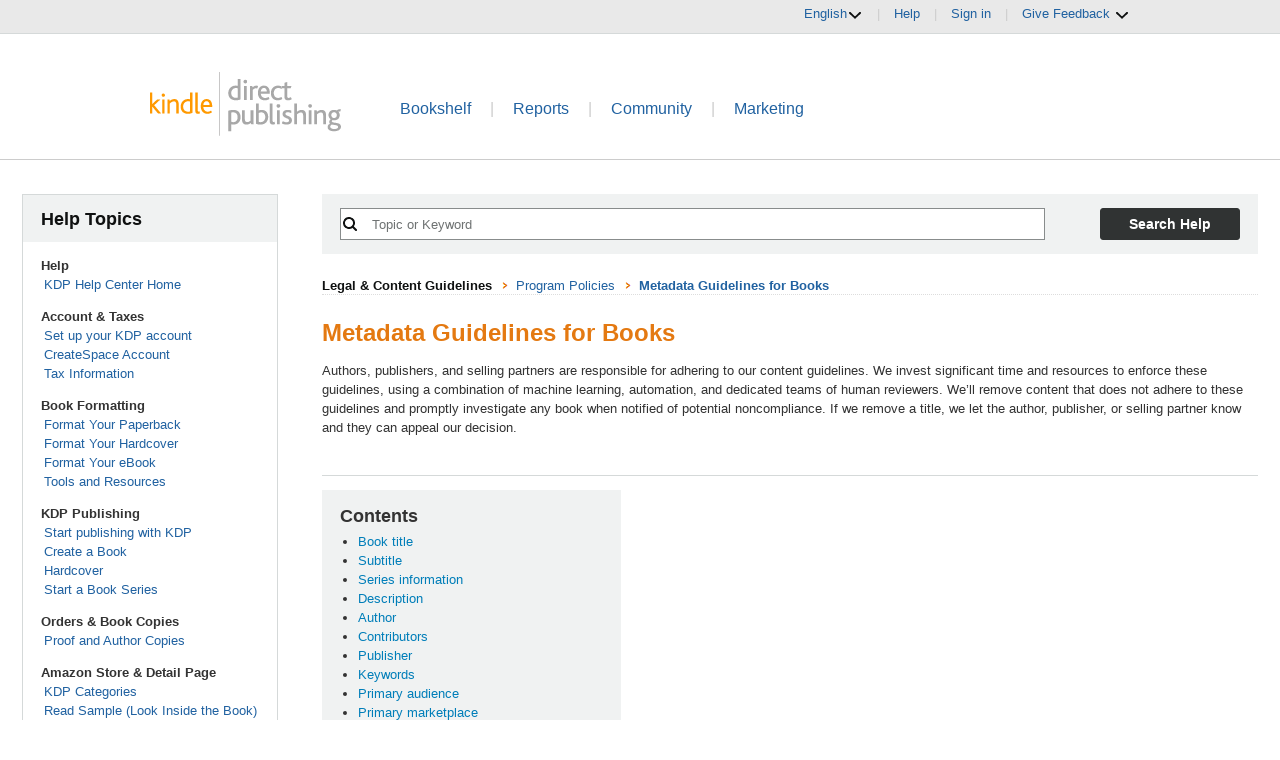

--- FILE ---
content_type: text/html;charset=UTF-8
request_url: https://kdp.amazon.com/en_US/help/topic/G201097560
body_size: 27993
content:




















<!doctype html><html lang="en-us" class="a-no-js" data-19ax5a9jf="dingo">
   <head><script>var aPageStart = (new Date()).getTime();</script><meta charset="utf-8"/>
      
         <meta http-equiv="content-language" content="en-us">
      

      
         

      
         
            <link rel="stylesheet" href="https://m.media-amazon.com/images/I/213sKsGm6jL._RC|51gj1xZyoqL.css_.css?AUIClients/AmazonUI" />
<link rel="stylesheet" href="https://m.media-amazon.com/images/I/11T9EXq1JNL._RC|01cxwTawfML.css,41mvUzsVUUL.css,314EM8NicaL.css,21JMC7OC91L.css,01xH+fhFIJL.css,01EJgRrSvHL.css,413Vvv3GONL.css,1170nDgl0uL.css,01Rw4F+QU6L.css,016PR8+GNpL.css,11NeGmEx+fL.css,01LmAy9LJTL.css,01IdKcBuAdL.css,01iHqjS7YfL.css,01eVBHHaY+L.css,21XTBCXp9XL.css,11pDJV08stL.css,51deSG78a3L.css,01HWrzt-WgL.css,01XPHJk60-L.css,11aX6hlPzjL.css,01GAxF7K5tL.css,01ZM-s8Z3xL.css,21gEzBqpmtL.css,11CFYS0t4PL.css,21TxBPhrLyL.css,21Dt9D2TuML.css,31pv-avb0XL.css,111h7n9dRnL.css,31UjVzu+qrL.css,01BobvJ+BYL.css,11PDZ29p-PL.css,11kbPm9N5xL.css,215WpAjwzoL.css,11sUwulETuL.css,114aTS6SjML.css,01xFKTPySiL.css,21veZgndJZL.css,21OD8FuBraL.css,11XozyxiH7L.css,21OIIrnkCdL.css,11bW5bxACjL.css,119Cktja74L.css,11PMguLK6gL.css,01890+Vwk8L.css,11sjvwOAToL.css,01qiwJ7qDfL.css,21AS3Iv3HQL.css,016mfgi+D2L.css,01VinDhK+DL.css,31XjpIsCWeL.css,21msrr4h2yL.css,013-xYw+SRL.css_.css?AUIClients/AmazonUI#us.not-trident.1305099-T1.1288153-T2.1288171-T2.1343405-T1.1330429-T1" />
<link rel="stylesheet" href="https://m.media-amazon.com/images/I/01TAspl4CQL._RC|01SdjaY0ZsL.css,113arn8LFyL.css,41R-b8GXCLL.css,01QF+-98vcL.css,01okeNtcsDL.css,01NMYqrnhtL.css_.css?AUIClients/ForgeHelpWebsiteUI#not-trident" />

            <script>
(function(b,a,c,d){if((b=b.AmazonUIPageJS||b.P)&&b.when&&b.register){c=[];for(a=a.currentScript;a;a=a.parentElement)a.id&&c.push(a.id);return b.log("A copy of P has already been loaded on this page.","FATAL",c.join(" "))}})(window,document,Date);(function(a,b,c,d){"use strict";a._pSetI=function(){return null}})(window,document,Date);(function(c,e,I,B){"use strict";c._pd=function(){var a,u;return function(C,f,h,k,b,D,v,E,F){function w(d){try{return d()}catch(J){return!1}}function l(){if(m){var d={w:c.innerWidth||b.clientWidth,h:c.innerHeight||b.clientHeight};5<Math.abs(d.w-q.w)||50<d.h-q.h?(q=d,n=4,(d=a.mobile||a.tablet?450<d.w&&d.w>d.h:1250<=d.w)?k(b,"a-ws"):b.className=v(b,"a-ws")):0<n&&(n--,x=setTimeout(l,16))}}function G(d){(m=d===B?!m:!!d)&&l()}function H(){return m}if(!u){u=!0;var r=function(){var d=["O","ms","Moz","Webkit"],
c=e.createElement("div");return{testGradients:function(){return!0},test:function(a){var b=a.charAt(0).toUpperCase()+a.substr(1);a=(d.join(b+" ")+b+" "+a).split(" ");for(b=a.length;b--;)if(""===c.style[a[b]])return!0;return!1},testTransform3d:function(){return!0}}}(),y=b.className,z=/(^| )a-mobile( |$)/.test(y),A=/(^| )a-tablet( |$)/.test(y);a={audio:function(){return!!e.createElement("audio").canPlayType},video:function(){return!!e.createElement("video").canPlayType},canvas:function(){return!!e.createElement("canvas").getContext},
svg:function(){return!!e.createElementNS&&!!e.createElementNS("http://www.w3.org/2000/svg","svg").createSVGRect},offline:function(){return navigator.hasOwnProperty&&navigator.hasOwnProperty("onLine")&&navigator.onLine},dragDrop:function(){return"draggable"in e.createElement("span")},geolocation:function(){return!!navigator.geolocation},history:function(){return!(!c.history||!c.history.pushState)},webworker:function(){return!!c.Worker},autofocus:function(){return"autofocus"in e.createElement("input")},
inputPlaceholder:function(){return"placeholder"in e.createElement("input")},textareaPlaceholder:function(){return"placeholder"in e.createElement("textarea")},localStorage:function(){return"localStorage"in c&&null!==c.localStorage},orientation:function(){return"orientation"in c},touch:function(){return"ontouchend"in e},gradients:function(){return r.testGradients()},hires:function(){var a=c.devicePixelRatio&&1.5<=c.devicePixelRatio||c.matchMedia&&c.matchMedia("(min-resolution:144dpi)").matches;E("hiRes"+
(z?"Mobile":A?"Tablet":"Desktop"),a?1:0);return a},transform3d:function(){return r.testTransform3d()},touchScrolling:function(){return f(/Windowshop|android|OS ([5-9]|[1-9][0-9]+)(_[0-9]{1,2})+ like Mac OS X|SOFTWARE=([5-9]|[1-9][0-9]+)(.[0-9]{1,2})+.*DEVICE=iPhone|Chrome|Silk|Firefox|Trident.+?; Touch/i)},ios:function(){return f(/OS [1-9][0-9]*(_[0-9]*)+ like Mac OS X/i)&&!f(/trident|Edge/i)},android:function(){return f(/android.([1-9]|[L-Z])/i)&&!f(/trident|Edge/i)},mobile:function(){return z},
tablet:function(){return A},rtl:function(){return"rtl"===b.dir}};for(var g in a)a.hasOwnProperty(g)&&(a[g]=w(a[g]));for(var t="textShadow textStroke boxShadow borderRadius borderImage opacity transform transition".split(" "),p=0;p<t.length;p++)a[t[p]]=w(function(){return r.test(t[p])});var m=!0,x=0,q={w:0,h:0},n=4;l();h(c,"resize",function(){clearTimeout(x);n=4;l()});b.className=v(b,"a-no-js");k(b,"a-js");!f(/OS [1-8](_[0-9]*)+ like Mac OS X/i)||c.navigator.standalone||f(/safari/i)||k(b,"a-ember");
h=[];for(g in a)a.hasOwnProperty(g)&&a[g]&&h.push("a-"+g.replace(/([A-Z])/g,function(a){return"-"+a.toLowerCase()}));k(b,h.join(" "));b.setAttribute("data-aui-build-date",F);C.register("p-detect",function(){return{capabilities:a,localStorage:a.localStorage&&D,toggleResponsiveGrid:G,responsiveGridEnabled:H}});return a||{}}}}()})(window,document,Date);(function(a,p,q,k){function m(e,b,c,g){a.P.when.apply(a.P,b).register("flow:"+e,function(){var a=g.apply(this,arguments);return c||a})}function l(e){a.P.log(e,"FATAL","AmazonUIPageJS@AUIDefineJS")}function f(a,b,c){Object.defineProperty(a,b,{value:c,writable:!1})}function n(e,b,c){"string"!==typeof e&&a.P.error("Anonymous modules are not supported.");var g=c!==k?c:"function"===typeof b?b:k;g||a.P.error("A callback must be provided");var f,h=[];if(c&&Array.isArray(b)&&(h=b.reduce(function(b,d){if("module"===
d||"require"===d)a.P.error('"module" or "require" injection is not supported.');else if("exports"===d){d=f={};var c="flow:"+e+"-exports";a.P.declare(c,d);b.push(c)}else 0!==d.lastIndexOf("@amzn/",0)?l("Dependency "+d+" does not begin with '@amzn/'"):b.push("flow:"+d);return b},[]),b.length!==h.length))return;m(e,h,f,g)}"use strict";Object.prototype.hasOwnProperty.call(a,"aui")?l("AUIDefineJS is already present globally"):(f(a,"aui",{}),f(a.aui,"amd_define",n))})(window,document,Date);(function(g,h,C,D){function K(a){l&&l.tag&&l.tag(p(":","aui",a))}function q(a,b){l&&l.count&&l.count("aui:"+a,0===b?0:b||(l.count("aui:"+a)||0)+1)}function L(a){try{return a.test(navigator.userAgent)}catch(b){return!1}}function x(a,b,c){a.addEventListener?a.addEventListener(b,c,!1):a.attachEvent&&a.attachEvent("on"+b,c)}function p(a,b,c,f){b=b&&c?b+a+c:b||c;return f?p(a,b,f):b}function y(a,b,c){try{Object.defineProperty(a,b,{value:c,writable:!1})}catch(f){a[b]=c}return c}function M(a,b){a.className=
N(a,b)+" "+b}function N(a,b){return(" "+a.className+" ").split(" "+b+" ").join(" ").replace(/^ | $/g,"")}function aa(a,b,c){var f=c=a.length,e=function(){f--||(E.push(b),F||(m?m.set(z):setTimeout(z,0),F=!0))};for(e();c--;)O[a[c]]?e():(u[a[c]]=u[a[c]]||[]).push(e)}function ba(a,b,c,f,e){var d=h.createElement(a?"script":"link");x(d,"error",f);e&&x(d,"load",e);a?(d.type="text/javascript",d.async=!0,c&&/AUIClients|images[/]I/.test(b)&&d.setAttribute("crossorigin","anonymous"),d.src=b):(d.rel="stylesheet",
d.href=b);h.getElementsByTagName("head")[0].appendChild(d)}function P(a,b){return function(c,f){function e(){ba(b,c,d,function(b){G?q("resource_unload"):d?(d=!1,q("resource_retry"),e()):(q("resource_error"),a.log("Asset failed to load: "+c));b&&b.stopPropagation?b.stopPropagation():g.event&&(g.event.cancelBubble=!0)},f)}if(Q[c])return!1;Q[c]=!0;q("resource_count");var d=!0;return!e()}}function ca(a,b,c){for(var f={name:a,guard:function(c){return b.guardFatal(a,c)},guardTime:function(a){return b.guardTime(a)},
logError:function(c,d,e){b.logError(c,d,e,a)}},e=[],d=0;d<c.length;d++)A.hasOwnProperty(c[d])&&(e[d]=H.hasOwnProperty(c[d])?H[c[d]](A[c[d]],f):A[c[d]]);return e}function v(a,b,c,f,e){return function(d,k){function n(){var a=null;f?a=k:"function"===typeof k&&(q.start=r(),a=k.apply(g,ca(d,h,l)),q.end=r());if(b){A[d]=a;a=d;for(O[a]=!0;(u[a]||[]).length;)u[a].shift()();delete u[a]}q.done=!0}var h=e||this;"function"===typeof d&&(k=d,d=D);b&&(d=d?d.replace(R,""):"__NONAME__",I.hasOwnProperty(d)&&h.error(p(", reregistered by ",
p(" by ",d+" already registered",I[d]),h.attribution),d),I[d]=h.attribution);for(var l=[],m=0;m<a.length;m++)l[m]=a[m].replace(R,"");var q=w[d||"anon"+ ++da]={depend:l,registered:r(),namespace:h.namespace};d&&ea.hasOwnProperty(d);c?n():aa(l,h.guardFatal(d,n),d);return{decorate:function(a){H[d]=h.guardFatal(d,a)}}}}function S(a){return function(){var b=Array.prototype.slice.call(arguments);return{execute:v(b,!1,a,!1,this),register:v(b,!0,a,!1,this)}}}function J(a,b){return function(c,f){f||(f=c,c=
D);var e=this.attribution;return function(){n.push(b||{attribution:e,name:c,logLevel:a});var d=f.apply(this,arguments);n.pop();return d}}}function B(a,b){this.load={js:P(this,!0),css:P(this)};y(this,"namespace",b);y(this,"attribution",a)}function T(){h.body?k.trigger("a-bodyBegin"):setTimeout(T,20)}"use strict";var t=C.now=C.now||function(){return+new C},r=function(a){return a&&a.now?a.now.bind(a):t}(g.performance),fa=r(),ea={},l=g.ue;K();K("aui_build_date:3.25.10-2026-01-12");var U={getItem:function(a){try{return g.localStorage.getItem(a)}catch(b){}},
setItem:function(a,b){try{return g.localStorage.setItem(a,b)}catch(c){}}},m=g._pSetI(),E=[],ha=[],F=!1,ia=navigator.scheduling&&"function"===typeof navigator.scheduling.isInputPending;var z=function(){for(var a=m?m.set(z):setTimeout(z,0),b=t();ha.length||E.length;)if(E.shift()(),m&&ia){if(150<t()-b&&!navigator.scheduling.isInputPending()||50<t()-b&&navigator.scheduling.isInputPending())return}else if(50<t()-b)return;m?m.clear(a):clearTimeout(a);F=!1};var O={},u={},Q={},G=!1;x(g,"beforeunload",function(){G=
!0;setTimeout(function(){G=!1},1E4)});var R=/^prv:/,I={},A={},H={},w={},da=0,ja=String.fromCharCode(92),n=[],V=!0,W=g.onerror;g.onerror=function(a,b,c,f,e){e&&"object"===typeof e||(e=Error(a,b,c),e.columnNumber=f,e.stack=b||c||f?p(ja,e.message,"at "+p(":",b,c,f)):D);var d=n.pop()||{};e.attribution=p(":",e.attribution||d.attribution,d.name);e.logLevel=d.logLevel;e.attribution&&console&&console.log&&console.log([e.logLevel||"ERROR",a,"thrown by",e.attribution].join(" "));n=[];W&&(d=[].slice.call(arguments),
d[4]=e,W.apply(g,d))};B.prototype={logError:function(a,b,c,f){b={message:b,logLevel:c||"ERROR",attribution:p(":",this.attribution,f)};if(g.ueLogError)return g.ueLogError(a||b,a?b:null),!0;console&&console.error&&(console.log(b),console.error(a));return!1},error:function(a,b,c,f){a=Error(p(":",f,a,c));a.attribution=p(":",this.attribution,b);throw a;},guardError:J(),guardFatal:J("FATAL"),guardCurrent:function(a){var b=n[n.length-1];return b?J(b.logLevel,b).call(this,a):a},guardTime:function(a){var b=
n[n.length-1],c=b&&b.name;return c&&c in w?function(){var b=r(),e=a.apply(this,arguments);w[c].async=(w[c].async||0)+r()-b;return e}:a},log:function(a,b,c){return this.logError(null,a,b,c)},declare:v([],!0,!0,!0),register:v([],!0),execute:v([]),AUI_BUILD_DATE:"3.25.10-2026-01-12",when:S(),now:S(!0),trigger:function(a,b,c){var f=t();this.declare(a,{data:b,pageElapsedTime:f-(g.aPageStart||NaN),triggerTime:f});c&&c.instrument&&X.when("prv:a-logTrigger").execute(function(b){b(a)})},handleTriggers:function(){this.log("handleTriggers deprecated")},
attributeErrors:function(a){return new B(a)},_namespace:function(a,b){return new B(a,b)},setPriority:function(a){V?V=!1:this.log("setPriority only accept the first call.")}};var k=y(g,"AmazonUIPageJS",new B);var X=k._namespace("PageJS","AmazonUI");X.declare("prv:p-debug",w);k.declare("p-recorder-events",[]);k.declare("p-recorder-stop",function(){});y(g,"P",k);T();if(h.addEventListener){var Y;h.addEventListener("DOMContentLoaded",Y=function(){k.trigger("a-domready");h.removeEventListener("DOMContentLoaded",
Y,!1)},!1)}var Z=h.documentElement,ka=g._pd(k,L,x,M,Z,U,N,q,"3.25.10-2026-01-12");L(/UCBrowser/i)||ka.localStorage&&M(Z,U.getItem("a-font-class"));k.declare("a-event-revised-handling",!1);k.declare("a-fix-event-off",!1);q("pagejs:pkgExecTime",r()-fa)})(window,document,Date);
  (window.AmazonUIPageJS ? AmazonUIPageJS : P).load.js('https://m.media-amazon.com/images/I/11zuylp74DL._RC|61xJcNKKLXL.js,11Y+5x+kkTL.js,51vYHGMfzIL.js,11yKORv-GTL.js,11GgN1+C7hL.js,01+z+uIeJ-L.js,01VRMV3FBdL.js,21NadQlXUWL.js,01vRf9id2EL.js,11a7qqY8xXL.js,11vhDGG+U+L.js,51C4kaFbiAL.js,11FhdH2HZwL.js,11wb9K3sw0L.js,11BrgrMAHUL.js,11GPhx42StL.js,210X-JWUe-L.js,01Svfxfy8OL.js,61uZ+hPSDZL.js,01ikBbTAneL.js,316JwWyajNL.js,01qXJuwGmxL.js,01WlsjNmqIL.js,11F929pmpYL.js,31vxRYDelFL.js,01rpauTep4L.js,31rqCOnXDNL.js,011FfPwYqHL.js,21HPT7uhUGL.js,013ncka0wXL.js,21kN0q4IA-L.js,01VvIkYCafL.js,11vb6P5C5AL.js,01VMML3XPCL.js_.js?AUIClients/AmazonUI#1329374-T2.1343405-T1.1330429-T1.1340773-T1');
  (window.AmazonUIPageJS ? AmazonUIPageJS : P).load.js('https://m.media-amazon.com/images/I/31s4bLv314L._RC|21ZMwVh4T0L.js,517BxxVSpbL.js,01R8r6JC4OL.js,41BHSS6dnyL.js,31LyIpRGJTL.js,51VZ29U5m5L.js,11AXlAWzdGL.js,01M2am43i8L.js,01Wm9QoxIFL.js_.js?AUIClients/ForgeHelpWebsiteUI');
</script>

         
         
      

      
      

      

      
         
         
      

      
         
         
      

      
         
         
      

      

      




   


<style type="text/css">
html {
   overflow-y: scroll;
}

body {
   padding: 0;
   margin: 0;
   -webkit-font-smoothing: antialiased;
   font: 13px/1.231 arial, helvetica, clean, sans-serif;
}

body.warn-page {
   background: #ffffcc;
}

#page-container {
   margin: 0;
   padding: 0;
   min-width: 1275px;
}

.kdp-top-header {
   background:
      url("https://images-na.ssl-images-amazon.com/images/G/01/kindlepubs/common/layouts/nav-bar-bg._V156427298_.png")
      repeat-x scroll 0 0 transparent;
   height: 29px;
}

.header-row {
   background-color: #F5F5F5;
   padding-top: 6px;
   padding-bottom: 3px;
}

.top-links {
   padding: 5px 20px;
   text-align: right;
}

.top-links a, .top-links .language-chooser, .header-item, .header-item .language-chooser {
   margin: 0 10px;
}

.kdp-delim {
   color: #CCCCCC;
}

.language-option {
   font-size: 11px;
}

.language-option a {
   margin: 5px;
}

.language-option .disable {
   color: #666666;
   margin: 0 5px;
}

body .kdp-header {
   color: #004B91;
   height: 95px;
   padding: 35px 0 0 0;
   position: relative;
   text-align: left;
}

.a-lt-ie8 body .kdp-header {
   height: 90px;
}

.tabs {
   color: #004B91;
   font-family: Arial;
   text-decoration: none;
}

.kdp-header .tabs {
   font-size: 16px;
}

.kdp-header .tabs .kdp-delim {
   padding: 0 15px;
}

.kdp-header .tabs .selected {
   font-weight: bold;
}

.account-incomplete {
   margin-top: 1em;
   position: absolute;
   right: 0;
   top: 0;
}

.account-incomplete .a-alert-content {
   font-size: 13px;
   color: #333;
}

.kdp-top-footer {
   background:
      url("https://images-na.ssl-images-amazon.com/images/G/01/kindlepubs/common/layouts/footer-top._V192549182_.gif")
      repeat-x scroll 0 0 transparent;
   height: 23px;
   margin-top: 1em;
}

.social-footer {
   color: #666666;
   text-align: left;
}

.kdp-footer {
   color: #666666;
   text-align: left;
   font-family: Verdana, Geneva, Sans-Serif;
   font-size: 10px;
   margin: 20px 0;
   padding: 0 10px;
   position: relative;
}

.social-footer .links a, .kdp-footer .links a {
   color: #666666;
   text-decoration: underline;
}

.social-footer .links, .kdp-footer .links {
   text-align: center;
}

.kdp-footer .cr, .kdp-footer .kdp-social, .kdp-footer .links {
   padding-top: 10px;
}

.kdp-social a {
   display: inline-block;
}

.kdp-facebook {
   background:
      url("https://images-na.ssl-images-amazon.com/images/G/01/otp/general/find-us-on-facebook-intl._V142003952_.png")
      no-repeat scroll 0 0 transparent;
   cursor: pointer;
   height: 20px;
   margin-right: 10px;
   width: 75px;
}

.en_US .kdp-facebook {
   background:
      url("https://images-na.ssl-images-amazon.com/images/G/01/otp/general/find-us-on-facebook-a._V151334219_.png")
      no-repeat scroll 0 0 transparent;
}

.ja_JP .kdp-facebook {
   background: url("https://images-na.ssl-images-amazon.com/images/G/01/otp/general/jp/sprite-kdp-jp._V135734257_.png")
      no-repeat scroll 0 -2820px transparent;
   height: 22px;
   margin-right: 15px;
   width: 73px;
}

.kdp-twitter {
   background:
      url("https://images-na.ssl-images-amazon.com/images/G/01/otp/general/follow-us-on-x-intl._V1736794651_.png")
      no-repeat scroll 0 0 transparent;
   cursor: pointer;
   height: 20px;
   width: 73px;
}

.en_US .kdp-twitter {
   background:
      url("https://images-na.ssl-images-amazon.com/images/G/01/otp/general/follow-us-on-x-a._V1736794567_.png")
      no-repeat scroll 0 0 transparent;
}

.ja_JP .kdp-twitter {
   background: url("https://images-na.ssl-images-amazon.com/images/G/01/otp/general/jp/sprite-kdp-jp._V135734257_.png")
      no-repeat scroll 0 -2861px transparent;
   height: 22px;
   width: 78px;
}

.kdp-instagram {
   background:
      url("https://images-na.ssl-images-amazon.com/images/G/01/otp/general/follow-us-on-instagram-intl._V1736453912_.png")
      no-repeat scroll 0 0 transparent;
   cursor: pointer;
   height: 20px;
   width: 82px;
}

.en_US .kdp-instagram {
   background:
      url("https://images-na.ssl-images-amazon.com/images/G/01/otp/general/follow-us-on-instagram-a._V1736454729_.png")
      no-repeat scroll 0 0 transparent;
}

.social-footer .kdp-facebook {
   width: 20px;
   margin-right: 5px;
}

.social-footer .kdp-twitter {
   width: 30px;
}

.social-footer .kdp-instagram {
   width: 30px;
}

p.agreements-instructions {
   margin: 0 0 7px 5px;
}

.kdp-header .kdp-header-text {
   font-size: 28px;
   font-weight: normal;
   color: black;
   line-height: 1.2;
   text-align: center;
}

a:link.footer-link, a:visited.footer-link  {
   font-family: arial, sans-serif;
   color: rgb(153, 153, 153);
   text-decoration: none;
   line-height: 11px;
   font-size: 10px;
   display: block;
   padding-top: 10px;
}

a:active.footer-link, a:hover.footer-link, a:hover.footer-link span.footer-link-header {
   color: rgb(228, 121, 17);
   text-decoration: underline;
}

a.footer-link span.footer-link-header {
   color: rgb(0, 75, 145);
}

div.cr {
   display: block;
   line-height: 11px;
}

.header-row {
   background-color: #e9e9e9;
}
.header-content, .footer-content {
   max-width: 980px;
   min-width: 980px;
   margin: 0 auto;
}
.header-column > .header-item:last-child {
   margin: 0 0 0 10px;
}
.kdp-card {
   background-color: #fff;
   border-bottom: 1px solid #ccc;
}
body.title-setup .a-container {
   background-color:#e9e9e9;
}
.navigation-row {
   background-color: #fff;
   border-bottom: 1px solid #ccc;
   padding-top: 14px;
}
.kdp-footer {
   background-color: #fff;
   margin: 0;
   padding: 20px 10px;
}
.jele-image-text-inner {
   display: inline-block;
   overflow: hidden;
   position: relative;
   text-align: left;
}
.footer-top {
   -moz-border-bottom-colors: none;
   -moz-border-left-colors: none;
   -moz-border-right-colors: none;
   -moz-border-top-colors: none;
   background-color: #fff;
   border-color: #ccc;
   border-image: none;
   border-style: solid none;
   border-width: 1px;
   width: 100%;
}
.jele-image-text-inner > * {
   position: absolute;
}
.jele-image-text-background {
   position: static;
}
hr.top-divider {
   margin-bottom:0;
}

body.ramp-page-single-page .ramp-single-page-section {
   background-color: #fff;
   border-bottom: 1px solid #ccc;
   padding: 20px 26px!important;
   margin-top: 10px!important;
   margin-bottom: 0!important;
}

body.ramp-page-single-page #profile.ramp-single-page-section {
   margin-top: 0 !important;
}

body.ramp-page-single-page #page-container {
   background-color:#e9e9e9;
}

body.ramp-page-single-page .ramp-single-page-section hr {
   display: none;
}

body.ramp-page-single-page #primary-actions {
   border: 0;
   background: none;
   box-shadow: none;
   padding: 0;
}
</style>

<link rel="icon" href="https://images-na.ssl-images-amazon.com/images/G/01/kdp/favicon._V384603346_.ico" type="image/x-icon">
<link rel="shortcut icon" href="https://images-na.ssl-images-amazon.com/images/G/01/kdp/favicon._V384603346_.ico" type="image/x-icon">


   





   
      <title>Metadata Guidelines for Books</title>
   
   


   
   


   
   




      
         
   </head>
   <body class="a-m-us a-aui_72554-c a-aui_killswitch_csa_logger_372963-c a-aui_template_weblab_cache_333406-c a-bw_aui_cxc_alert_measurement_1074111-c a-bw_aui_stepper_enable_strategies_1_1330429-t1"><div id="a-page"><script type="a-state" data-a-state="{&quot;key&quot;:&quot;a-wlab-states&quot;}">{"BW_AUI_STEPPER_ENABLE_STRATEGIES_1_1330429":"T1"}</script>
      
         
            <div id="page-container" class="a-section a-spacing-none">
               
      




   <div class="slot" id="top-0">







<div class="new-look">
   















   
   
      
         
      
         <div class="a-section a-spacing-none header-row">
         <div class="a-row header-content">
            <div class="a-column a-span6 a-text-left">
               
            </div>
            <div class="a-column a-span6 a-text-right header-column a-span-last">
               
               
                  
                  
                     







   
      
         
      
   
      
   
      
   
      
   
      
   
      
   
      
   

   

   
      
   

   

   
      
   

   

   
      
   

   
      
         
         <span class="a-declarative" data-action="a-popover" data-csa-c-type="widget" data-csa-c-func-deps="aui-da-a-popover" data-a-popover="{&quot;name&quot;:&quot;languageChooser&quot;,&quot;closeButton&quot;:&quot;false&quot;,&quot;position&quot;:&quot;triggerBottom&quot;}">
            <a href="javascript:void(0)" role="button" class="a-popover-trigger a-declarative header-item">English<i class="a-icon a-icon-popover"></i></a>
         </span>

         <div class="a-popover-preload" id="a-popover-languageChooser">
            <ul class="a-unordered-list a-nostyle a-vertical">
               
                  <li class="a-spacing-mini"><span class="a-list-item">
                     
                     
                        
                          <a href="https://account.kdp.amazon.com/switch-locale?language=en_US" referrerpolicy="no-referrer-when-downgrade"><b>English</b></a>
                        
                        
                     
                  </span></li>
               
                  <li class="a-spacing-mini"><span class="a-list-item">
                     
                     
                        
                        
                          <a href="https://account.kdp.amazon.com/switch-locale?language=de_DE" referrerpolicy="no-referrer-when-downgrade">Deutsch</a>
                        
                     
                  </span></li>
               
                  <li class="a-spacing-mini"><span class="a-list-item">
                     
                     
                        
                        
                          <a href="https://account.kdp.amazon.com/switch-locale?language=fr_FR" referrerpolicy="no-referrer-when-downgrade">Français</a>
                        
                     
                  </span></li>
               
                  <li class="a-spacing-mini"><span class="a-list-item">
                     
                     
                        
                        
                          <a href="https://account.kdp.amazon.com/switch-locale?language=es_ES" referrerpolicy="no-referrer-when-downgrade">Español</a>
                        
                     
                  </span></li>
               
                  <li class="a-spacing-mini"><span class="a-list-item">
                     
                     
                        
                        
                          <a href="https://account.kdp.amazon.com/switch-locale?language=it_IT" referrerpolicy="no-referrer-when-downgrade">Italiano</a>
                        
                     
                  </span></li>
               
                  <li class="a-spacing-mini"><span class="a-list-item">
                     
                     
                        
                        
                          <a href="https://account.kdp.amazon.com/switch-locale?language=pt_BR" referrerpolicy="no-referrer-when-downgrade">Português</a>
                        
                     
                  </span></li>
               
                  <li class="a-spacing-mini"><span class="a-list-item">
                     
                     
                        
                        
                          <a href="https://account.kdp.amazon.com/switch-locale?language=nl_NL" referrerpolicy="no-referrer-when-downgrade">Nederlands</a>
                        
                     
                  </span></li>
               
            </ul>
         </div>
      
      
   


                     <span class="kdp-delim">|</span>
                  
               

               
               











   
   
      <a class="a-link-normal header-item" href="https://kdp.amazon.com/en_US/help?ref_=kdp_kdp_TAC_TN_help">Help</a>
   


               <span class="kdp-delim">|</span>
               
                  
                  
                     
                     











   
   
      <a class="a-link-normal header-item" href="https://kdp.amazon.com/en_US/signin?ref_=kdp_kdp_TAC_TN_si">Sign in</a>
   


                  
               
               
                  
                  
                  <span class="kdp-delim">|</span>
                  <span class="header-item">
                     


















<script>
  P.when('A').register('state-management', function(A) {
  return {
    updateState: function(toDisable, toEnable) {
      A.$(toDisable + ', ' + toEnable).toggleClass('aok-hidden');
    }
  }
})

P.when('A', 'a-popover', 'Jele', 'state-management', 'ready').execute(function(A, AuiPopover, Jele, StateMangement) {
  
  A.declarative("kdp-feedback-general-given", "click", function(event) {
    StateMangement.updateState(event.data.toDisable, event.data.toEnable);
    Jele.Log.addMetricCount(event.data.metricString);
    document.getElementById(event.data.toFocus).focus();
  });
  A.declarative("kdp-feedback-general-next-question", "click", function(event) {
    StateMangement.updateState('#kdp-feedback-general-section', '#kdp-feedback-one-section');
    Jele.log.addMetricCount("feedback." + event.data.clientId + ".question.general.continue");
  });


  
  A.declarative("kdp-feedback-one-given", "click", function(event) {
    StateMangement.updateState(event.data.toDisable, event.data.toEnable);
    Jele.Log.addMetricCount(event.data.metricString);
    document.getElementById(event.data.toFocus).focus();
  });
  A.declarative("kdp-feedback-one-next-question", "click", function(event) {
    StateMangement.updateState('#kdp-feedback-one-section', '#kdp-feedback-two-section');
    Jele.log.addMetricCount("feedback." + event.data.clientId + ".question.one.continue");
  });


  
  A.declarative("a-popover", "click", function(event) {
    Jele.Log.addMetricCount("feedback.forge-cuf.open");
  })


  
  A.declarative("feedback-user-action", "click", function(event) {
    Jele.Log.addMetricCount(event.data.metricString);
  })

  
  A.declarative("kdp-feedback-two-given", "click", function(event) {
    StateMangement.updateState(event.data.toDisable, event.data.toEnable);
    Jele.Log.addMetricCount(event.data.metricString);
    document.getElementById(event.data.toFocus).focus();
  });

  
  A.declarative("a-popover-close", "click", function(event) {
    Jele.Log.addMetricCount("feedback.forge-cuf.closed");
  })
});
</script>

<style>
  .feedback-icon {
    height: 56px;
    width: 56px;
}

.feedback-icons-row {
    display: flex;
    flex-direction: row;
    align-items: center;
    justify-content: space-around;
}

.question-section {
    display: flex;
    justify-content: center;
    flex-direction: column;
}

.kdp-feedback-thank-you {
    display: flex;
    justify-content: center;
    flex-direction: column;
    text-align: center;
}

.kdp-feedback-help-divider {
    margin-bottom: 5px;
}

.kdp-feedback-help-footer {
    text-align: center;
    margin-top: 5px;
}

.sr-only {
    position: absolute;
    width: 1px;
    height: 1px;
    padding: 0;
    margin: -1px;
    overflow: hidden;
    clip: rect(0, 0, 0, 0);
    border: 0;
}
</style>

<span class="a-declarative" data-action="a-popover" data-csa-c-type="widget" data-csa-c-func-deps="aui-da-a-popover" data-a-popover="{&quot;name&quot;:&quot;kdp-feedback-widget&quot;,&quot;activate&quot;:&quot;onclick&quot;,&quot;dataStrategy&quot;:&quot;preload&quot;}">
  <a href="javascript:void(0)" role="button" class="a-popover-trigger a-declarative">
    Give Feedback
  <i class="a-icon a-icon-popover"></i></a>
  <div class="a-popover-preload" id="a-popover-kdp-feedback-widget">
    
    <span id="kdp-feedback-general-section">
      












<span id="kdp-feedback-general-prompt" class=" question-section">
    <h3>
        How would you rate your experience using this page?
    </h3>
    <div class="feedback-icons-row">
        <div>
            
            <span class="a-declarative" data-action="kdp-feedback-general-given" data-csa-c-type="widget" data-csa-c-func-deps="aui-da-kdp-feedback-general-given" data-kdp-feedback-general-given="{&quot;toEnable&quot;:&quot;#kdp-feedback-general-given-bad&quot;,&quot;metricString&quot;:&quot;feedback.forge-cuf.general.one&quot;,&quot;toFocus&quot;:&quot;feedback-given-bad&quot;,&quot;toDisable&quot;:&quot;#kdp-feedback-general-prompt&quot;}">
                <a class="a-link-normal" href="#" role="button">
                    <span class="sr-only">Very Dissatisfied</span>
                    <img alt="" src="/images/1on.svg" class="feedback-icon"/>
                </a>
            </span>
        </div>
        <div>
            
            <span class="a-declarative" data-action="kdp-feedback-general-given" data-csa-c-type="widget" data-csa-c-func-deps="aui-da-kdp-feedback-general-given" data-kdp-feedback-general-given="{&quot;toEnable&quot;:&quot;#kdp-feedback-general-given-bad&quot;,&quot;metricString&quot;:&quot;feedback.forge-cuf.general.two&quot;,&quot;toFocus&quot;:&quot;feedback-given-bad&quot;,&quot;toDisable&quot;:&quot;#kdp-feedback-general-prompt&quot;}">
                <a class="a-link-normal" href="#" role="button">
                    <span class="sr-only">Dissatisfied</span>
                    <img alt="" src="/images/2on.svg" class="feedback-icon"/>
                </a>
            </span>
        </div>
        <div>
            
            <span class="a-declarative" data-action="kdp-feedback-general-given" data-csa-c-type="widget" data-csa-c-func-deps="aui-da-kdp-feedback-general-given" data-kdp-feedback-general-given="{&quot;toEnable&quot;:&quot;#kdp-feedback-general-given-good&quot;,&quot;metricString&quot;:&quot;feedback.forge-cuf.general.three&quot;,&quot;toFocus&quot;:&quot;feedback-given-good&quot;,&quot;toDisable&quot;:&quot;#kdp-feedback-general-prompt&quot;}">
                <a class="a-link-normal" href="#" role="button">
                    <span class="sr-only">Neutral</span>
                    <img alt="" src="/images/3on.svg" class="feedback-icon"/>
                </a>
            </span>
        </div>
        <div>
            
            <span class="a-declarative" data-action="kdp-feedback-general-given" data-csa-c-type="widget" data-csa-c-func-deps="aui-da-kdp-feedback-general-given" data-kdp-feedback-general-given="{&quot;toEnable&quot;:&quot;#kdp-feedback-general-given-good&quot;,&quot;metricString&quot;:&quot;feedback.forge-cuf.general.four&quot;,&quot;toFocus&quot;:&quot;feedback-given-good&quot;,&quot;toDisable&quot;:&quot;#kdp-feedback-general-prompt&quot;}">
                <a class="a-link-normal" href="#" role="button">
                    <span class="sr-only">Satisfied</span>
                    <img alt="" src="/images/4on.svg" class="feedback-icon"/>
                </a>
            </span>
        </div>
        <div>
            
            <span class="a-declarative" data-action="kdp-feedback-general-given" data-csa-c-type="widget" data-csa-c-func-deps="aui-da-kdp-feedback-general-given" data-kdp-feedback-general-given="{&quot;toEnable&quot;:&quot;#kdp-feedback-general-given-good&quot;,&quot;metricString&quot;:&quot;feedback.forge-cuf.general.five&quot;,&quot;toFocus&quot;:&quot;feedback-given-good&quot;,&quot;toDisable&quot;:&quot;#kdp-feedback-general-prompt&quot;}">
                <a class="a-link-normal" href="#" role="button">
                    <span class="sr-only">Very Satisfied</span>
                    <img alt="" src="/images/5on.svg" class="feedback-icon"/>
                </a>
            </span>
        </div>
    </div>
</span>
      















<div id="kdp-feedback-general-given-bad" class="aok-hidden">
    
        
        
            <div id="feedback-given-bad" tabindex="-1">
                <h3>
                    Visit our <a href="https://kdp.amazon.com/en_US/help">help center</a> for resources to common issues
                </h3>
            </div>
            
                
                
                    <a href="https://amazoninteu.qualtrics.com/jfe/form/SV_3IcYV15kKWKo66W" target="_blank" rel="noopener noreferrer">Click here</a> to take our survey and give us detailed feedback.
                
            
        
    
</div>
      









<div id="kdp-feedback-general-given-good" class="aok-hidden">
    <span>
        <div id="feedback-given-good" class="kdp-feedback-thank-you" tabindex="-1">
            <h3>
                Thank you for your feedback.
            </h3>
        </div>
        
            
            
                <a href="https://amazoninteu.qualtrics.com/jfe/form/SV_3IcYV15kKWKo66W" target="_blank" rel="noopener noreferrer">Click here</a> to take our survey and give us detailed feedback.
            
        
    </span>
</div>
    </span>
    
    
    
    

  </div>
</span>
                  </span>
               
            </div>
         </div>
         </div>
         <hr aria-hidden="true" class="a-divider-normal top-divider"/>

         
            <div class="a-section a-spacing-none navigation-row">
               <div class="a-row header-content">
                  <div class="a-column a-span3 a-text-left a-spacing-top-large kdp-header-logo-column">
                     
                     <a class="a-link-normal" href="https://kdp.amazon.com/en_US/signin">
                        <img alt="" src="https://images-na.ssl-images-amazon.com/images/G/01/otp/general/kdp-logo-stacked-a._V195281846_.gif" class="kdp-header-logo-column-image"/>
                     </a>
                  </div>
                  <div class="a-column a-span9 a-spacing-top-medium kdp-header kdp-header-links-column a-span-last">
                     
                        
                        
                           
                        
                     
                     <span class="tabs">
                        
                           
                              
                              
                              
                                 
                                 
                              
                           
                           
                              
                              
                                 











   
   
      <a class="a-link-normal" href="https://kdp.amazon.com/en_US/bookshelf?ref_=kdp_kdp_TAC_TN_bs">Bookshelf</a>
   


                              
                           
                           
                              <span class="kdp-delim">|</span>
                           
                        
                           
                              
                              
                                 
                              
                              
                           
                           
                              
                              
                                 











   
   
      <a class="a-link-normal" href="https://kdpreports.amazon.com/">Reports</a>
   


                              
                           
                           
                              <span class="kdp-delim">|</span>
                           
                        
                           
                              
                              
                                 
                              
                              
                           
                           
                              
                              
                                 











   
   
      <a class="a-link-normal" href="https://www.kdpcommunity.com/s/?language=en">Community</a>
   


                              
                           
                           
                              <span class="kdp-delim">|</span>
                           
                        
                           
                              
                              
                              
                                 
                                 
                              
                           
                           
                              
                              
                                 











   
   
      <a class="a-link-normal" href="https://kdp.amazon.com/en_US/marketing/manager?ref_=kdp_kdp_TAC_TN_mk">Marketing</a>
   


                              
                           
                           
                        
                     </span>
                  </div>
               </div>
            </div>

            

            

            
            

            
               
               
               
                  
                  
               
            

            <div class="a-row a-spacing-medium a-lt-ie8-spacer"></div>
         
      
   
      
   




   
</div>


</div>

   <div class="slot empty" id="top-1"></div>


      
      <div class="a-row">
         




   <div class="slot empty" id="top-nav-0"></div>

   <div class="slot empty" id="top-nav-1"></div>


      </div>
      <div class="a-row a-spacing-medium">
         




   <div class="slot empty" id="main-0"></div>

   <div class="slot" id="main-1">








<div class="a-fixed-left-grid"><div class="a-fixed-left-grid-inner" style="padding-left:300px">
   <div class="a-fixed-left-grid-col a-col-left" style="width:300px;margin-left:-300px;float:left;">
      <div class="a-section a-padding-large a-lt-ie9-last-child">
         <div class="a-box-group a-spacing-large">
            <div class="a-box a-first a-box-title"><div class="a-box-inner">
               <h3>
                  Help Topics
               </h3>
            </div></div>

            <div id="help-navigation" class="a-box a-last help-navigation"><div class="a-box-inner">
               







   
   

   
   
   
   
   
   

   
      <ul class="a-unordered-list a-nostyle a-vertical help-nav level-0">
         
            







   
   

   
   
   
   
   
   

   

   
      <li class="help-nav-item"><span class="a-list-item">
         
            
            
               <span class="topic-group-title">Help</span>
            
         
         
            <ul class="a-unordered-list a-nostyle a-vertical help-nav level-1">
               
                  







   
   

   
   
   
   
   
   

   

   
      <li class="help-nav-item"><span class="a-list-item">
         
            
               
               <a id="help-topic-G200634280" class="a-link-normal topic-title" href="/en_US/help/topic/G200634280">KDP Help Center Home</a>
            
            
         
         
      </span></li>
   


               
            </ul>
         
      </span></li>
   


         
            







   
   

   
   
   
   
   
   

   

   
      <li class="help-nav-item"><span class="a-list-item">
         
            
            
               <span class="topic-group-title">Account & Taxes</span>
            
         
         
            <ul class="a-unordered-list a-nostyle a-vertical help-nav level-1">
               
                  







   
   

   
   
   
   
   
   

   

   
      <li class="help-nav-item"><span class="a-list-item">
         
            
               
               <a id="help-topic-GHASDBMPJDXLKXBC" class="a-link-normal topic-title" href="/en_US/help/topic/GHASDBMPJDXLKXBC">Set up your KDP account</a>
            
            
         
         
            <ul class="a-unordered-list a-nostyle a-vertical help-nav level-2 a-hidden">
               
                  







   
   

   
   
   
   
   
   

   

   
      <li class="help-nav-item"><span class="a-list-item">
         
            
               
               <a id="help-topic-G200620010" class="a-link-normal topic-title" href="/en_US/help/topic/G200620010">Create a KDP Account</a>
            
            
         
         
      </span></li>
   


               
                  







   
   

   
   
   
   
   
   

   

   
      <li class="help-nav-item"><span class="a-list-item">
         
            
               
               <a id="help-topic-GUFL3496V6U2ESA7" class="a-link-normal topic-title" href="/en_US/help/topic/GUFL3496V6U2ESA7">Add or update a bank account</a>
            
            
         
         
            <ul class="a-unordered-list a-nostyle a-vertical help-nav level-3 a-hidden">
               
                  







   
   

   
   
   
   
   
   

   

   
      <li class="help-nav-item"><span class="a-list-item">
         
            
               
               <a id="help-topic-GES6F683682EQW7L" class="a-link-normal topic-title" href="/en_US/help/topic/GES6F683682EQW7L">I set up my bank account, but I haven't received any payments.</a>
            
            
         
         
      </span></li>
   


               
                  







   
   

   
   
   
   
   
   

   

   
      <li class="help-nav-item"><span class="a-list-item">
         
            
               
               <a id="help-topic-GPBBHHZKD3M87U5E" class="a-link-normal topic-title" href="/en_US/help/topic/GPBBHHZKD3M87U5E">Troubleshooting common bank account errors</a>
            
            
         
         
      </span></li>
   


               
                  







   
   

   
   
   
   
   
   

   

   
      <li class="help-nav-item"><span class="a-list-item">
         
            
               
               <a id="help-topic-GD9NN4LS8ZDU8XZ7" class="a-link-normal topic-title" href="/en_US/help/topic/GD9NN4LS8ZDU8XZ7">Payment Service Provider Program FAQ</a>
            
            
         
         
      </span></li>
   


               
                  







   
   

   
   
   
   
   
   

   

   
      <li class="help-nav-item"><span class="a-list-item">
         
            
               
               <a id="help-topic-G6GLVRHVQZY4V4FX" class="a-link-normal topic-title" href="/en_US/help/topic/G6GLVRHVQZY4V4FX">Payment Service Provider Program Updates</a>
            
            
         
         
      </span></li>
   


               
                  







   
   

   
   
   
   
   
   

   

   
      <li class="help-nav-item"><span class="a-list-item">
         
            
               
               <a id="help-topic-GH8VNBUJQCM55DM3" class="a-link-normal topic-title" href="/en_US/help/topic/GH8VNBUJQCM55DM3">Payment Service Provider Program Risk Management Controls</a>
            
            
         
         
      </span></li>
   


               
            </ul>
         
      </span></li>
   


               
                  







   
   

   
   
   
   
   
   

   

   
      <li class="help-nav-item"><span class="a-list-item">
         
            
               
               <a id="help-topic-G200634350" class="a-link-normal topic-title" href="/en_US/help/topic/G200634350">Manage Your KDP Account</a>
            
            
         
         
      </span></li>
   


               
                  







   
   

   
   
   
   
   
   

   

   
      <li class="help-nav-item"><span class="a-list-item">
         
            
               
               <a id="help-topic-GWAJ6TKCFEA6D8SL" class="a-link-normal topic-title" href="/en_US/help/topic/GWAJ6TKCFEA6D8SL">Account security and avoiding scams</a>
            
            
         
         
      </span></li>
   


               
                  







   
   

   
   
   
   
   
   

   

   
      <li class="help-nav-item"><span class="a-list-item">
         
            
               
               <a id="help-topic-GCAMZS55VGYBQVEG" class="a-link-normal topic-title" href="/en_US/help/topic/GCAMZS55VGYBQVEG">Sign in Issues</a>
            
            
         
         
            <ul class="a-unordered-list a-nostyle a-vertical help-nav level-3 a-hidden">
               
                  







   
   

   
   
   
   
   
   

   

   
      <li class="help-nav-item"><span class="a-list-item">
         
            
               
               <a id="help-topic-G6HTFZJLJ7AJQ56R" class="a-link-normal topic-title" href="/en_US/help/topic/G6HTFZJLJ7AJQ56R">Two-Step Verification</a>
            
            
         
         
      </span></li>
   


               
            </ul>
         
      </span></li>
   


               
                  







   
   

   
   
   
   
   
   

   

   
      <li class="help-nav-item"><span class="a-list-item">
         
            
               
               <a id="help-topic-GH7TYHP6FR9QAUM9" class="a-link-normal topic-title" href="/en_US/help/topic/GH7TYHP6FR9QAUM9">Verify your identity</a>
            
            
         
         
            <ul class="a-unordered-list a-nostyle a-vertical help-nav level-3 a-hidden">
               
                  







   
   

   
   
   
   
   
   

   

   
      <li class="help-nav-item"><span class="a-list-item">
         
            
               
               <a id="help-topic-GPNK6AZSQH5JCL8G" class="a-link-normal topic-title" href="/en_US/help/topic/GPNK6AZSQH5JCL8G">Accepted IDs for Identity Verification</a>
            
            
         
         
      </span></li>
   


               
                  







   
   

   
   
   
   
   
   

   

   
      <li class="help-nav-item"><span class="a-list-item">
         
            
               
               <a id="help-topic-GTH8WW7K73U87CH5" class="a-link-normal topic-title" href="/en_US/help/topic/GTH8WW7K73U87CH5">What if my account name changes or is different from my ID?</a>
            
            
         
         
      </span></li>
   


               
                  







   
   

   
   
   
   
   
   

   

   
      <li class="help-nav-item"><span class="a-list-item">
         
            
               
               <a id="help-topic-GEAU29UNBPCMYEW6" class="a-link-normal topic-title" href="/en_US/help/topic/GEAU29UNBPCMYEW6">Taking photos of your ID</a>
            
            
         
         
      </span></li>
   


               
                  







   
   

   
   
   
   
   
   

   

   
      <li class="help-nav-item"><span class="a-list-item">
         
            
               
               <a id="help-topic-GFN5MYGPJ4MV7PSP" class="a-link-normal topic-title" href="/en_US/help/topic/GFN5MYGPJ4MV7PSP">My identity verification failed</a>
            
            
         
         
      </span></li>
   


               
            </ul>
         
      </span></li>
   


               
            </ul>
         
      </span></li>
   


               
                  







   
   

   
   
   
   
   
   

   

   
      <li class="help-nav-item"><span class="a-list-item">
         
            
               
               <a id="help-topic-GSJULX3WGP36HQ3R" class="a-link-normal topic-title" href="/en_US/help/topic/GSJULX3WGP36HQ3R">CreateSpace Account</a>
            
            
         
         
      </span></li>
   


               
                  







   
   

   
   
   
   
   
   

   

   
      <li class="help-nav-item"><span class="a-list-item">
         
            
               
               <a id="help-topic-G201723290" class="a-link-normal topic-title" href="/en_US/help/topic/G201723290">Tax Information</a>
            
            
         
         
            <ul class="a-unordered-list a-nostyle a-vertical help-nav level-2 a-hidden">
               
                  







   
   

   
   
   
   
   
   

   

   
      <li class="help-nav-item"><span class="a-list-item">
         
            
               
               <a id="help-topic-G201990460" class="a-link-normal topic-title" href="/en_US/help/topic/G201990460">Year End Tax Forms</a>
            
            
         
         
      </span></li>
   


               
                  







   
   

   
   
   
   
   
   

   

   
      <li class="help-nav-item"><span class="a-list-item">
         
            
               
               <a id="help-topic-G201274650" class="a-link-normal topic-title" href="/en_US/help/topic/G201274650">What is my tax information status?</a>
            
            
         
         
      </span></li>
   


               
                  







   
   

   
   
   
   
   
   

   

   
      <li class="help-nav-item"><span class="a-list-item">
         
            
               
               <a id="help-topic-G201274750" class="a-link-normal topic-title" href="/en_US/help/topic/G201274750">Complete Tax Profile</a>
            
            
         
         
      </span></li>
   


               
                  







   
   

   
   
   
   
   
   

   

   
      <li class="help-nav-item"><span class="a-list-item">
         
            
               
               <a id="help-topic-G201274690" class="a-link-normal topic-title" href="/en_US/help/topic/G201274690">Tax Withholding</a>
            
            
         
         
            <ul class="a-unordered-list a-nostyle a-vertical help-nav level-3 a-hidden">
               
                  







   
   

   
   
   
   
   
   

   

   
      <li class="help-nav-item"><span class="a-list-item">
         
            
               
               <a id="help-topic-G202072320" class="a-link-normal topic-title" href="/en_US/help/topic/G202072320">Kindle Store: BR - BR Tax Withholding</a>
            
            
         
         
      </span></li>
   


               
                  







   
   

   
   
   
   
   
   

   

   
      <li class="help-nav-item"><span class="a-list-item">
         
            
               
               <a id="help-topic-G202169970" class="a-link-normal topic-title" href="/en_US/help/topic/G202169970">AU & IN Goods and Services Tax</a>
            
            
         
         
      </span></li>
   


               
                  







   
   

   
   
   
   
   
   

   

   
      <li class="help-nav-item"><span class="a-list-item">
         
            
               
               <a id="help-topic-G202183400" class="a-link-normal topic-title" href="/en_US/help/topic/G202183400">Taiwan VAT</a>
            
            
         
         
      </span></li>
   


               
            </ul>
         
      </span></li>
   


               
                  







   
   

   
   
   
   
   
   

   

   
      <li class="help-nav-item"><span class="a-list-item">
         
            
               
               <a id="help-topic-G201274700" class="a-link-normal topic-title" href="/en_US/help/topic/G201274700">Applying for a US ITIN</a>
            
            
         
         
            <ul class="a-unordered-list a-nostyle a-vertical help-nav level-3 a-hidden">
               
                  







   
   

   
   
   
   
   
   

   

   
      <li class="help-nav-item"><span class="a-list-item">
         
            
               
               <a id="help-topic-G201622280" class="a-link-normal topic-title" href="/en_US/help/topic/G201622280">Applying for a U.S. EIN for Corporations and Non-Individual Entities</a>
            
            
         
         
      </span></li>
   


               
            </ul>
         
      </span></li>
   


               
                  







   
   

   
   
   
   
   
   

   

   
      <li class="help-nav-item"><span class="a-list-item">
         
            
               
               <a id="help-topic-GR6ZLYMF5VLS27PY" class="a-link-normal topic-title" href="/en_US/help/topic/GR6ZLYMF5VLS27PY">How Taxes Affect List Prices</a>
            
            
         
         
            <ul class="a-unordered-list a-nostyle a-vertical help-nav level-3 a-hidden">
               
                  







   
   

   
   
   
   
   
   

   

   
      <li class="help-nav-item"><span class="a-list-item">
         
            
               
               <a id="help-topic-G201849770" class="a-link-normal topic-title" href="/en_US/help/topic/G201849770">Setting Prices for Amazon Japan</a>
            
            
         
         
      </span></li>
   


               
                  







   
   

   
   
   
   
   
   

   

   
      <li class="help-nav-item"><span class="a-list-item">
         
            
               
               <a id="help-topic-GPQL5W3J6WNRCZTV" class="a-link-normal topic-title" href="/en_US/help/topic/GPQL5W3J6WNRCZTV">How EU and the UK Taxes Affect Print Books List Price</a>
            
            
         
         
      </span></li>
   


               
                  







   
   

   
   
   
   
   
   

   

   
      <li class="help-nav-item"><span class="a-list-item">
         
            
               
               <a id="help-topic-G201645450" class="a-link-normal topic-title" href="/en_US/help/topic/G201645450">How EU Taxes Affect eBooks List Price</a>
            
            
         
         
      </span></li>
   


               
            </ul>
         
      </span></li>
   


               
            </ul>
         
      </span></li>
   


               
            </ul>
         
      </span></li>
   


         
            







   
   

   
   
   
   
   
   

   

   
      <li class="help-nav-item"><span class="a-list-item">
         
            
            
               <span class="topic-group-title">Book Formatting</span>
            
         
         
            <ul class="a-unordered-list a-nostyle a-vertical help-nav level-1">
               
                  







   
   

   
   
   
   
   
   

   

   
      <li class="help-nav-item"><span class="a-list-item">
         
            
               
               <a id="help-topic-G201834190" class="a-link-normal topic-title" href="/en_US/help/topic/G201834190">Format Your Paperback</a>
            
            
         
         
            <ul class="a-unordered-list a-nostyle a-vertical help-nav level-2 a-hidden">
               
                  







   
   

   
   
   
   
   
   

   

   
      <li class="help-nav-item"><span class="a-list-item">
         
            
               
               <a id="help-topic-GVBQ3CMEQW3W2VL6" class="a-link-normal topic-title" href="/en_US/help/topic/GVBQ3CMEQW3W2VL6">Set Trim Size, Bleed, and Margins</a>
            
            
         
         
      </span></li>
   


               
                  







   
   

   
   
   
   
   
   

   

   
      <li class="help-nav-item"><span class="a-list-item">
         
            
               
               <a id="help-topic-GDDYZG2C7RVF5N9J" class="a-link-normal topic-title" href="/en_US/help/topic/GDDYZG2C7RVF5N9J">Format Front Matter, Body Matter, and Back Matter</a>
            
            
         
         
      </span></li>
   


               
                  







   
   

   
   
   
   
   
   

   

   
      <li class="help-nav-item"><span class="a-list-item">
         
            
               
               <a id="help-topic-G202145060" class="a-link-normal topic-title" href="/en_US/help/topic/G202145060">Save Your Manuscript File</a>
            
            
         
         
      </span></li>
   


               
                  







   
   

   
   
   
   
   
   

   

   
      <li class="help-nav-item"><span class="a-list-item">
         
            
               
               <a id="help-topic-G201834230" class="a-link-normal topic-title" href="/en_US/help/topic/G201834230">Paperback and Hardcover Manuscript Templates</a>
            
            
         
         
      </span></li>
   


               
                  







   
   

   
   
   
   
   
   

   

   
      <li class="help-nav-item"><span class="a-list-item">
         
            
               
               <a id="help-topic-G201113520" class="a-link-normal topic-title" href="/en_US/help/topic/G201113520">Cover Creator</a>
            
            
         
         
      </span></li>
   


               
                  







   
   

   
   
   
   
   
   

   

   
      <li class="help-nav-item"><span class="a-list-item">
         
            
               
               <a id="help-topic-G201953020" class="a-link-normal topic-title" href="/en_US/help/topic/G201953020">Create a Paperback Cover</a>
            
            
         
         
      </span></li>
   


               
                  







   
   

   
   
   
   
   
   

   

   
      <li class="help-nav-item"><span class="a-list-item">
         
            
               
               <a id="help-topic-G202169030" class="a-link-normal topic-title" href="/en_US/help/topic/G202169030">Format Images in Your Book</a>
            
            
         
         
      </span></li>
   


               
                  







   
   

   
   
   
   
   
   

   

   
      <li class="help-nav-item"><span class="a-list-item">
         
            
               
               <a id="help-topic-G202145450" class="a-link-normal topic-title" href="/en_US/help/topic/G202145450">Paperback Fonts</a>
            
            
         
         
      </span></li>
   


               
                  







   
   

   
   
   
   
   
   

   

   
      <li class="help-nav-item"><span class="a-list-item">
         
            
               
               <a id="help-topic-G201834260" class="a-link-normal topic-title" href="/en_US/help/topic/G201834260">Fix Paperback and Hardcover Formatting Issues</a>
            
            
         
         
      </span></li>
   


               
                  







   
   

   
   
   
   
   
   

   

   
      <li class="help-nav-item"><span class="a-list-item">
         
            
               
               <a id="help-topic-G201857950" class="a-link-normal topic-title" href="/en_US/help/topic/G201857950">Paperback Submission Guidelines</a>
            
            
         
         
      </span></li>
   


               
            </ul>
         
      </span></li>
   


               
                  







   
   

   
   
   
   
   
   

   

   
      <li class="help-nav-item"><span class="a-list-item">
         
            
               
               <a id="help-topic-GKYZRXFBZH2LDXAK" class="a-link-normal topic-title" href="/en_US/help/topic/GKYZRXFBZH2LDXAK">Format Your Hardcover</a>
            
            
         
         
            <ul class="a-unordered-list a-nostyle a-vertical help-nav level-2 a-hidden">
               
                  







   
   

   
   
   
   
   
   

   

   
      <li class="help-nav-item"><span class="a-list-item">
         
            
               
               <a id="help-topic-GDTKFJPNQCBTMRV6" class="a-link-normal topic-title" href="/en_US/help/topic/GDTKFJPNQCBTMRV6">Create a Hardcover Cover</a>
            
            
         
         
      </span></li>
   


               
            </ul>
         
      </span></li>
   


               
                  







   
   

   
   
   
   
   
   

   

   
      <li class="help-nav-item"><span class="a-list-item">
         
            
               
               <a id="help-topic-G201723130" class="a-link-normal topic-title" href="/en_US/help/topic/G201723130">Format Your eBook</a>
            
            
         
         
            <ul class="a-unordered-list a-nostyle a-vertical help-nav level-2 a-hidden">
               
                  







   
   

   
   
   
   
   
   

   

   
      <li class="help-nav-item"><span class="a-list-item">
         
            
               
               <a id="help-topic-G200645690" class="a-link-normal topic-title" href="/en_US/help/topic/G200645690">What criteria does my eBook's cover image need to meet?</a>
            
            
         
         
      </span></li>
   


               
                  







   
   

   
   
   
   
   
   

   

   
      <li class="help-nav-item"><span class="a-list-item">
         
            
               
               <a id="help-topic-GNAJS6UTKE9Q3PT9" class="a-link-normal topic-title" href="/en_US/help/topic/GNAJS6UTKE9Q3PT9">Why is my cover image not updating on Amazon?</a>
            
            
         
         
      </span></li>
   


               
                  







   
   

   
   
   
   
   
   

   

   
      <li class="help-nav-item"><span class="a-list-item">
         
            
               
               <a id="help-topic-G200634390" class="a-link-normal topic-title" href="/en_US/help/topic/G200634390">What file formats are supported for eBook manuscripts?</a>
            
            
         
         
      </span></li>
   


               
                  







   
   

   
   
   
   
   
   

   

   
      <li class="help-nav-item"><span class="a-list-item">
         
            
               
               <a id="help-topic-GDDXGH9VR22ACM8U" class="a-link-normal topic-title" href="/en_US/help/topic/GDDXGH9VR22ACM8U">Digital Rights Management</a>
            
            
         
         
      </span></li>
   


               
                  







   
   

   
   
   
   
   
   

   

   
      <li class="help-nav-item"><span class="a-list-item">
         
            
               
               <a id="help-topic-G201605700" class="a-link-normal topic-title" href="/en_US/help/topic/G201605700">Create a Table of Contents</a>
            
            
         
         
      </span></li>
   


               
            </ul>
         
      </span></li>
   


               
                  







   
   

   
   
   
   
   
   

   

   
      <li class="help-nav-item"><span class="a-list-item">
         
            
               
               <a id="help-topic-G201723100" class="a-link-normal topic-title" href="/en_US/help/topic/G201723100">Tools and Resources</a>
            
            
         
         
            <ul class="a-unordered-list a-nostyle a-vertical help-nav level-2 a-hidden">
               
                  







   
   

   
   
   
   
   
   

   

   
      <li class="help-nav-item"><span class="a-list-item">
         
            
               
               <a id="help-topic-G200735480" class="a-link-normal topic-title" href="/en_US/help/topic/G200735480">KDP Tools and Resources</a>
            
            
         
         
      </span></li>
   


               
                  







   
   

   
   
   
   
   
   

   

   
      <li class="help-nav-item"><span class="a-list-item">
         
            
               
               <a id="help-topic-G201723120" class="a-link-normal topic-title" href="/en_US/help/topic/G201723120">Publishing Service Providers & Resources</a>
            
            
         
         
      </span></li>
   


               
                  







   
   

   
   
   
   
   
   

   

   
      <li class="help-nav-item"><span class="a-list-item">
         
            
               
               <a id="help-topic-G8UZKZD45RTQNNVT" class="a-link-normal topic-title" href="/en_US/help/topic/G8UZKZD45RTQNNVT">Kindle Create Help Overview</a>
            
            
         
         
            <ul class="a-unordered-list a-nostyle a-vertical help-nav level-3 a-hidden">
               
                  







   
   

   
   
   
   
   
   

   

   
      <li class="help-nav-item"><span class="a-list-item">
         
            
               
               <a id="help-topic-GUGQ4WDZ92F733GC" class="a-link-normal topic-title" href="/en_US/help/topic/GUGQ4WDZ92F733GC">Getting Started with Kindle Create</a>
            
            
         
         
      </span></li>
   


               
                  







   
   

   
   
   
   
   
   

   

   
      <li class="help-nav-item"><span class="a-list-item">
         
            
               
               <a id="help-topic-GYVL2CASGU9ACFVU" class="a-link-normal topic-title" href="/en_US/help/topic/GYVL2CASGU9ACFVU">Kindle Create Tutorial</a>
            
            
         
         
      </span></li>
   


               
                  







   
   

   
   
   
   
   
   

   

   
      <li class="help-nav-item"><span class="a-list-item">
         
            
               
               <a id="help-topic-G7R2L7V5X6SJH948" class="a-link-normal topic-title" href="/en_US/help/topic/G7R2L7V5X6SJH948">Prepare Reflowable and Print Books with Kindle Create</a>
            
            
         
         
      </span></li>
   


               
                  







   
   

   
   
   
   
   
   

   

   
      <li class="help-nav-item"><span class="a-list-item">
         
            
               
               <a id="help-topic-GJMRD9F78MS9F43R" class="a-link-normal topic-title" href="/en_US/help/topic/GJMRD9F78MS9F43R">Prepare Comic and Kids' eBooks with Kindle Create</a>
            
            
         
         
      </span></li>
   


               
                  







   
   

   
   
   
   
   
   

   

   
      <li class="help-nav-item"><span class="a-list-item">
         
            
               
               <a id="help-topic-GMUKXSTBCN6F2TGM" class="a-link-normal topic-title" href="/en_US/help/topic/GMUKXSTBCN6F2TGM">Prepare Print Replica Books with Kindle Create</a>
            
            
         
         
      </span></li>
   


               
                  







   
   

   
   
   
   
   
   

   

   
      <li class="help-nav-item"><span class="a-list-item">
         
            
               
               <a id="help-topic-GRVZMSZ2THRTR5V9" class="a-link-normal topic-title" href="/en_US/help/topic/GRVZMSZ2THRTR5V9">Previewing and Publishing Your Kindle Create Book</a>
            
            
         
         
      </span></li>
   


               
            </ul>
         
      </span></li>
   


               
                  







   
   

   
   
   
   
   
   

   

   
      <li class="help-nav-item"><span class="a-list-item">
         
            
               
               <a id="help-topic-G202131170" class="a-link-normal topic-title" href="/en_US/help/topic/G202131170">Kindle Previewer</a>
            
            
         
         
      </span></li>
   


               
                  







   
   

   
   
   
   
   
   

   

   
      <li class="help-nav-item"><span class="a-list-item">
         
            
               
               <a id="help-topic-GWCUU33VBJHFSRYN" class="a-link-normal topic-title" href="/en_US/help/topic/GWCUU33VBJHFSRYN">Quality Notifications Dashboard</a>
            
            
         
         
      </span></li>
   


               
                  







   
   

   
   
   
   
   
   

   

   
      <li class="help-nav-item"><span class="a-list-item">
         
            
               
               <a id="help-topic-G200952510" class="a-link-normal topic-title" href="/en_US/help/topic/G200952510">Guide to Kindle Content Quality</a>
            
            
         
         
      </span></li>
   


               
                  







   
   

   
   
   
   
   
   

   

   
      <li class="help-nav-item"><span class="a-list-item">
         
            
               
               <a id="help-topic-G202087570" class="a-link-normal topic-title" href="/en_US/help/topic/G202087570">Enhanced Typesetting</a>
            
            
         
         
      </span></li>
   


               
                  







   
   

   
   
   
   
   
   

   

   
      <li class="help-nav-item"><span class="a-list-item">
         
            
               
               <a id="help-topic-G202187230" class="a-link-normal topic-title" href="/en_US/help/topic/G202187230">X-Ray for Authors</a>
            
            
         
         
            <ul class="a-unordered-list a-nostyle a-vertical help-nav level-3 a-hidden">
               
                  







   
   

   
   
   
   
   
   

   

   
      <li class="help-nav-item"><span class="a-list-item">
         
            
               
               <a id="help-topic-G202197430" class="a-link-normal topic-title" href="/en_US/help/topic/G202197430">X-Ray for Authors: Tips and Tricks</a>
            
            
         
         
      </span></li>
   


               
            </ul>
         
      </span></li>
   


               
            </ul>
         
      </span></li>
   


               
            </ul>
         
      </span></li>
   


         
            







   
   

   
   
   
   
   
   

   

   
      <li class="help-nav-item"><span class="a-list-item">
         
            
            
               <span class="topic-group-title">KDP Publishing</span>
            
         
         
            <ul class="a-unordered-list a-nostyle a-vertical help-nav level-1">
               
                  







   
   

   
   
   
   
   
   

   

   
      <li class="help-nav-item"><span class="a-list-item">
         
            
               
               <a id="help-topic-GHKDSCW2KQ3K4UU4" class="a-link-normal topic-title" href="/en_US/help/topic/GHKDSCW2KQ3K4UU4">Start publishing with KDP</a>
            
            
         
         
            <ul class="a-unordered-list a-nostyle a-vertical help-nav level-2 a-hidden">
               
                  







   
   

   
   
   
   
   
   

   

   
      <li class="help-nav-item"><span class="a-list-item">
         
            
               
               <a id="help-topic-G200672810" class="a-link-normal topic-title" href="/en_US/help/topic/G200672810">KDP Bookshelf</a>
            
            
         
         
      </span></li>
   


               
                  







   
   

   
   
   
   
   
   

   

   
      <li class="help-nav-item"><span class="a-list-item">
         
            
               
               <a id="help-topic-G200673300" class="a-link-normal topic-title" href="/en_US/help/topic/G200673300">Book Supported Languages</a>
            
            
         
         
            <ul class="a-unordered-list a-nostyle a-vertical help-nav level-3 a-hidden">
               
                  







   
   

   
   
   
   
   
   

   

   
      <li class="help-nav-item"><span class="a-list-item">
         
            
               
               <a id="help-topic-GUQT4C8J6RR6V8TY" class="a-link-normal topic-title" href="/en_US/help/topic/GUQT4C8J6RR6V8TY">Arabic</a>
            
            
         
         
      </span></li>
   


               
                  







   
   

   
   
   
   
   
   

   

   
      <li class="help-nav-item"><span class="a-list-item">
         
            
               
               <a id="help-topic-G27T64E65VM6JWKK" class="a-link-normal topic-title" href="/en_US/help/topic/G27T64E65VM6JWKK">Chinese (Traditional) (Beta)</a>
            
            
         
         
      </span></li>
   


               
                  







   
   

   
   
   
   
   
   

   

   
      <li class="help-nav-item"><span class="a-list-item">
         
            
               
               <a id="help-topic-GML3FXP998V8WS4U" class="a-link-normal topic-title" href="/en_US/help/topic/GML3FXP998V8WS4U">Publishing in Hebrew, Persian, and Yiddish </a>
            
            
         
         
      </span></li>
   


               
                  







   
   

   
   
   
   
   
   

   

   
      <li class="help-nav-item"><span class="a-list-item">
         
            
               
               <a id="help-topic-G202124400" class="a-link-normal topic-title" href="/en_US/help/topic/G202124400">Indian-Language Publishing</a>
            
            
         
         
      </span></li>
   


               
            </ul>
         
      </span></li>
   


               
            </ul>
         
      </span></li>
   


               
                  







   
   

   
   
   
   
   
   

   

   
      <li class="help-nav-item"><span class="a-list-item">
         
            
               
               <a id="help-topic-G202172740" class="a-link-normal topic-title" href="/en_US/help/topic/G202172740">Create a Book</a>
            
            
         
         
            <ul class="a-unordered-list a-nostyle a-vertical help-nav level-2 a-hidden">
               
                  







   
   

   
   
   
   
   
   

   

   
      <li class="help-nav-item"><span class="a-list-item">
         
            
               
               <a id="help-topic-G202105800" class="a-link-normal topic-title" href="/en_US/help/topic/G202105800">Book Detail Resources</a>
            
            
         
         
            <ul class="a-unordered-list a-nostyle a-vertical help-nav level-3 a-hidden">
               
                  







   
   

   
   
   
   
   
   

   

   
      <li class="help-nav-item"><span class="a-list-item">
         
            
               
               <a id="help-topic-GW7J4WEKBVU25YEC" class="a-link-normal topic-title" href="/en_US/help/topic/GW7J4WEKBVU25YEC">Books Titles & Editions</a>
            
            
         
         
            <ul class="a-unordered-list a-nostyle a-vertical help-nav level-4 a-hidden">
               
                  







   
   

   
   
   
   
   
   

   

   
      <li class="help-nav-item"><span class="a-list-item">
         
            
               
               <a id="help-topic-G26BXKD4QE4835CE" class="a-link-normal topic-title" href="/en_US/help/topic/G26BXKD4QE4835CE">Fixing typos on a book title or author name</a>
            
            
         
         
      </span></li>
   


               
            </ul>
         
      </span></li>
   


               
                  







   
   

   
   
   
   
   
   

   

   
      <li class="help-nav-item"><span class="a-list-item">
         
            
               
               <a id="help-topic-G2BWJN2BY98T5PV2" class="a-link-normal topic-title" href="/en_US/help/topic/G2BWJN2BY98T5PV2">Authors & Contributors</a>
            
            
         
         
      </span></li>
   


               
                  







   
   

   
   
   
   
   
   

   

   
      <li class="help-nav-item"><span class="a-list-item">
         
            
               
               <a id="help-topic-G201189630" class="a-link-normal topic-title" href="/en_US/help/topic/G201189630">Write a Book Description</a>
            
            
         
         
            <ul class="a-unordered-list a-nostyle a-vertical help-nav level-4 a-hidden">
               
                  







   
   

   
   
   
   
   
   

   

   
      <li class="help-nav-item"><span class="a-list-item">
         
            
               
               <a id="help-topic-GC4VASCGNQP6LQ7L" class="a-link-normal topic-title" href="/en_US/help/topic/GC4VASCGNQP6LQ7L">Fixing errors or formatting with book descriptions</a>
            
            
         
         
      </span></li>
   


               
            </ul>
         
      </span></li>
   


               
                  







   
   

   
   
   
   
   
   

   

   
      <li class="help-nav-item"><span class="a-list-item">
         
            
               
               <a id="help-topic-G201298500" class="a-link-normal topic-title" href="/en_US/help/topic/G201298500">Make Your Book More Discoverable with Keywords</a>
            
            
         
         
      </span></li>
   


               
                  







   
   

   
   
   
   
   
   

   

   
      <li class="help-nav-item"><span class="a-list-item">
         
            
               
               <a id="help-topic-G201499380" class="a-link-normal topic-title" href="/en_US/help/topic/G201499380">Kindle eBook Pre-Order</a>
            
            
         
         
            <ul class="a-unordered-list a-nostyle a-vertical help-nav level-4 a-hidden">
               
                  







   
   

   
   
   
   
   
   

   

   
      <li class="help-nav-item"><span class="a-list-item">
         
            
               
               <a id="help-topic-G201575300" class="a-link-normal topic-title" href="/en_US/help/topic/G201575300">Setting up pre-orders</a>
            
            
         
         
      </span></li>
   


               
                  







   
   

   
   
   
   
   
   

   

   
      <li class="help-nav-item"><span class="a-list-item">
         
            
               
               <a id="help-topic-G201499420" class="a-link-normal topic-title" href="/en_US/help/topic/G201499420">Pre-order statuses</a>
            
            
         
         
      </span></li>
   


               
                  







   
   

   
   
   
   
   
   

   

   
      <li class="help-nav-item"><span class="a-list-item">
         
            
               
               <a id="help-topic-G201499480" class="a-link-normal topic-title" href="/en_US/help/topic/G201499480">Reschedule a pre-order release</a>
            
            
         
         
      </span></li>
   


               
                  







   
   

   
   
   
   
   
   

   

   
      <li class="help-nav-item"><span class="a-list-item">
         
            
               
               <a id="help-topic-G201499440" class="a-link-normal topic-title" href="/en_US/help/topic/G201499440">Delay or cancel a pre-order release</a>
            
            
         
         
      </span></li>
   


               
                  







   
   

   
   
   
   
   
   

   

   
      <li class="help-nav-item"><span class="a-list-item">
         
            
               
               <a id="help-topic-G201499400" class="a-link-normal topic-title" href="/en_US/help/topic/G201499400">Pre-order pricing and sales reports</a>
            
            
         
         
      </span></li>
   


               
            </ul>
         
      </span></li>
   


               
                  







   
   

   
   
   
   
   
   

   

   
      <li class="help-nav-item"><span class="a-list-item">
         
            
               
               <a id="help-topic-G201506310" class="a-link-normal topic-title" href="/en_US/help/topic/G201506310">Primary Audience and Reading Age </a>
            
            
         
         
      </span></li>
   


               
                  







   
   

   
   
   
   
   
   

   

   
      <li class="help-nav-item"><span class="a-list-item">
         
            
               
               <a id="help-topic-G200743940" class="a-link-normal topic-title" href="/en_US/help/topic/G200743940">Publishing Public Domain Content</a>
            
            
         
         
      </span></li>
   


               
                  







   
   

   
   
   
   
   
   

   

   
      <li class="help-nav-item"><span class="a-list-item">
         
            
               
               <a id="help-topic-GQSHRFWZ5CEY7XAC" class="a-link-normal topic-title" href="/en_US/help/topic/GQSHRFWZ5CEY7XAC">Language & Reading direction</a>
            
            
         
         
      </span></li>
   


               
            </ul>
         
      </span></li>
   


               
                  







   
   

   
   
   
   
   
   

   

   
      <li class="help-nav-item"><span class="a-list-item">
         
            
               
               <a id="help-topic-GZUV7SNV728WT4QE" class="a-link-normal topic-title" href="/en_US/help/topic/GZUV7SNV728WT4QE">Release Date Options</a>
            
            
         
         
            <ul class="a-unordered-list a-nostyle a-vertical help-nav level-3 a-hidden">
               
                  







   
   

   
   
   
   
   
   

   

   
      <li class="help-nav-item"><span class="a-list-item">
         
            
               
               <a id="help-topic-GDTMGBCWHAY35NK4" class="a-link-normal topic-title" href="/en_US/help/topic/GDTMGBCWHAY35NK4">Schedule a Release</a>
            
            
         
         
      </span></li>
   


               
            </ul>
         
      </span></li>
   


               
                  







   
   

   
   
   
   
   
   

   

   
      <li class="help-nav-item"><span class="a-list-item">
         
            
               
               <a id="help-topic-G202175860" class="a-link-normal topic-title" href="/en_US/help/topic/G202175860">Upload Book Resources</a>
            
            
         
         
            <ul class="a-unordered-list a-nostyle a-vertical help-nav level-3 a-hidden">
               
                  







   
   

   
   
   
   
   
   

   

   
      <li class="help-nav-item"><span class="a-list-item">
         
            
               
               <a id="help-topic-GBPE3QVZ2J3HLQ4B" class="a-link-normal topic-title" href="/en_US/help/topic/GBPE3QVZ2J3HLQ4B">Accessibility for eBooks</a>
            
            
         
         
            <ul class="a-unordered-list a-nostyle a-vertical help-nav level-4 a-hidden">
               
                  







   
   

   
   
   
   
   
   

   

   
      <li class="help-nav-item"><span class="a-list-item">
         
            
               
               <a id="help-topic-GSKNDYRASGAUS98L" class="a-link-normal topic-title" href="/en_US/help/topic/GSKNDYRASGAUS98L">Accessibility Features on Detail Page</a>
            
            
         
         
      </span></li>
   


               
            </ul>
         
      </span></li>
   


               
                  







   
   

   
   
   
   
   
   

   

   
      <li class="help-nav-item"><span class="a-list-item">
         
            
               
               <a id="help-topic-G201834170" class="a-link-normal topic-title" href="/en_US/help/topic/G201834170">What is an ISBN and Imprint?</a>
            
            
         
         
            <ul class="a-unordered-list a-nostyle a-vertical help-nav level-4 a-hidden">
               
                  







   
   

   
   
   
   
   
   

   

   
      <li class="help-nav-item"><span class="a-list-item">
         
            
               
               <a id="help-topic-GTJ8LBXL6Z4WV5QX" class="a-link-normal topic-title" href="/en_US/help/topic/GTJ8LBXL6Z4WV5QX">Get an ISBN</a>
            
            
         
         
      </span></li>
   


               
                  







   
   

   
   
   
   
   
   

   

   
      <li class="help-nav-item"><span class="a-list-item">
         
            
               
               <a id="help-topic-G8BYTM8CVK74676V" class="a-link-normal topic-title" href="/en_US/help/topic/G8BYTM8CVK74676V">Change or view your ISBN</a>
            
            
         
         
      </span></li>
   


               
                  







   
   

   
   
   
   
   
   

   

   
      <li class="help-nav-item"><span class="a-list-item">
         
            
               
               <a id="help-topic-GRBXANE8Q9P9V2FL" class="a-link-normal topic-title" href="/en_US/help/topic/GRBXANE8Q9P9V2FL">Troubleshoot ISBN errors</a>
            
            
         
         
      </span></li>
   


               
            </ul>
         
      </span></li>
   


               
                  







   
   

   
   
   
   
   
   

   

   
      <li class="help-nav-item"><span class="a-list-item">
         
            
               
               <a id="help-topic-G5HDYGP4BXLX4RUW" class="a-link-normal topic-title" href="/en_US/help/topic/G5HDYGP4BXLX4RUW">Barcodes</a>
            
            
         
         
      </span></li>
   


               
                  







   
   

   
   
   
   
   
   

   

   
      <li class="help-nav-item"><span class="a-list-item">
         
            
               
               <a id="help-topic-G201834180" class="a-link-normal topic-title" href="/en_US/help/topic/G201834180">Print Options</a>
            
            
         
         
      </span></li>
   


               
                  







   
   

   
   
   
   
   
   

   

   
      <li class="help-nav-item"><span class="a-list-item">
         
            
               
               <a id="help-topic-GX56BFPW4BKNPGFW" class="a-link-normal topic-title" href="/en_US/help/topic/GX56BFPW4BKNPGFW">Color Ink Options</a>
            
            
         
         
      </span></li>
   


               
                  







   
   

   
   
   
   
   
   

   

   
      <li class="help-nav-item"><span class="a-list-item">
         
            
               
               <a id="help-topic-G200641240" class="a-link-normal topic-title" href="/en_US/help/topic/G200641240">Upload and Preview Book Content</a>
            
            
         
         
      </span></li>
   


               
                  







   
   

   
   
   
   
   
   

   

   
      <li class="help-nav-item"><span class="a-list-item">
         
            
               
               <a id="help-topic-G202188020" class="a-link-normal topic-title" href="/en_US/help/topic/G202188020">Convert a Paperback Word File to PDF</a>
            
            
         
         
      </span></li>
   


               
            </ul>
         
      </span></li>
   


               
                  







   
   

   
   
   
   
   
   

   

   
      <li class="help-nav-item"><span class="a-list-item">
         
            
               
               <a id="help-topic-G201723080" class="a-link-normal topic-title" href="/en_US/help/topic/G201723080">Pricing Resources</a>
            
            
         
         
            <ul class="a-unordered-list a-nostyle a-vertical help-nav level-3 a-hidden">
               
                  







   
   

   
   
   
   
   
   

   

   
      <li class="help-nav-item"><span class="a-list-item">
         
            
               
               <a id="help-topic-G200641280" class="a-link-normal topic-title" href="/en_US/help/topic/G200641280">Price Your Book</a>
            
            
         
         
            <ul class="a-unordered-list a-nostyle a-vertical help-nav level-4 a-hidden">
               
                  







   
   

   
   
   
   
   
   

   

   
      <li class="help-nav-item"><span class="a-list-item">
         
            
               
               <a id="help-topic-GQ8UH9SN83UFNVKR" class="a-link-normal topic-title" href="/en_US/help/topic/GQ8UH9SN83UFNVKR">Price Troubleshooting</a>
            
            
         
         
      </span></li>
   


               
            </ul>
         
      </span></li>
   


               
                  







   
   

   
   
   
   
   
   

   

   
      <li class="help-nav-item"><span class="a-list-item">
         
            
               
               <a id="help-topic-G201834340" class="a-link-normal topic-title" href="/en_US/help/topic/G201834340">Paperback Printing Cost</a>
            
            
         
         
      </span></li>
   


               
                  







   
   

   
   
   
   
   
   

   

   
      <li class="help-nav-item"><span class="a-list-item">
         
            
               
               <a id="help-topic-GHT976ZKSKUXBB6H" class="a-link-normal topic-title" href="/en_US/help/topic/GHT976ZKSKUXBB6H">Hardcover Printing Cost</a>
            
            
         
         
      </span></li>
   


               
                  







   
   

   
   
   
   
   
   

   

   
      <li class="help-nav-item"><span class="a-list-item">
         
            
               
               <a id="help-topic-GPGVYM9KWTYLD2GD" class="a-link-normal topic-title" href="/en_US/help/topic/GPGVYM9KWTYLD2GD">RedirectA</a>
            
            
         
         
      </span></li>
   


               
                  







   
   

   
   
   
   
   
   

   

   
      <li class="help-nav-item"><span class="a-list-item">
         
            
               
               <a id="help-topic-GSQF43YAMUPFTMSP" class="a-link-normal topic-title" href="/en_US/help/topic/GSQF43YAMUPFTMSP">Printing Cost & Royalty Calculator</a>
            
            
         
         
      </span></li>
   


               
            </ul>
         
      </span></li>
   


               
                  







   
   

   
   
   
   
   
   

   

   
      <li class="help-nav-item"><span class="a-list-item">
         
            
               
               <a id="help-topic-G202173620" class="a-link-normal topic-title" href="/en_US/help/topic/G202173620">Timelines</a>
            
            
         
         
      </span></li>
   


               
                  







   
   

   
   
   
   
   
   

   

   
      <li class="help-nav-item"><span class="a-list-item">
         
            
               
               <a id="help-topic-G200627450" class="a-link-normal topic-title" href="/en_US/help/topic/G200627450">Book Status</a>
            
            
         
         
      </span></li>
   


               
                  







   
   

   
   
   
   
   
   

   

   
      <li class="help-nav-item"><span class="a-list-item">
         
            
               
               <a id="help-topic-GGE5T76TWKA85DJM" class="a-link-normal topic-title" href="/en_US/help/topic/GGE5T76TWKA85DJM">Low-Content Books</a>
            
            
         
         
      </span></li>
   


               
            </ul>
         
      </span></li>
   


               
                  







   
   

   
   
   
   
   
   

   

   
      <li class="help-nav-item"><span class="a-list-item">
         
            
               
               <a id="help-topic-GAVW3FZZAKA2KY3B" class="a-link-normal topic-title" href="/en_US/help/topic/GAVW3FZZAKA2KY3B">Hardcover</a>
            
            
         
         
            <ul class="a-unordered-list a-nostyle a-vertical help-nav level-2 a-hidden">
               
                  







   
   

   
   
   
   
   
   

   

   
      <li class="help-nav-item"><span class="a-list-item">
         
            
               
               <a id="help-topic-GKZVNAAFYWVKZWL8" class="a-link-normal topic-title" href="/en_US/help/topic/GKZVNAAFYWVKZWL8">Hardcover Print Elements</a>
            
            
         
         
      </span></li>
   


               
            </ul>
         
      </span></li>
   


               
                  







   
   

   
   
   
   
   
   

   

   
      <li class="help-nav-item"><span class="a-list-item">
         
            
               
               <a id="help-topic-GMFKBUS43QQ5AJ5A" class="a-link-normal topic-title" href="/en_US/help/topic/GMFKBUS43QQ5AJ5A">Start a Book Series</a>
            
            
         
         
            <ul class="a-unordered-list a-nostyle a-vertical help-nav level-2 a-hidden">
               
                  







   
   

   
   
   
   
   
   

   

   
      <li class="help-nav-item"><span class="a-list-item">
         
            
               
               <a id="help-topic-G6PVAHKQS87GVK6A" class="a-link-normal topic-title" href="/en_US/help/topic/G6PVAHKQS87GVK6A">Update Your Series</a>
            
            
         
         
            <ul class="a-unordered-list a-nostyle a-vertical help-nav level-3 a-hidden">
               
                  







   
   

   
   
   
   
   
   

   

   
      <li class="help-nav-item"><span class="a-list-item">
         
            
               
               <a id="help-topic-GJ3E8KQDLQ3NH3T9" class="a-link-normal topic-title" href="/en_US/help/topic/GJ3E8KQDLQ3NH3T9">Edit your Series</a>
            
            
         
         
      </span></li>
   


               
                  







   
   

   
   
   
   
   
   

   

   
      <li class="help-nav-item"><span class="a-list-item">
         
            
               
               <a id="help-topic-G3CJDH3YVWSS3GVS" class="a-link-normal topic-title" href="/en_US/help/topic/G3CJDH3YVWSS3GVS">Delete a series</a>
            
            
         
         
      </span></li>
   


               
                  







   
   

   
   
   
   
   
   

   

   
      <li class="help-nav-item"><span class="a-list-item">
         
            
               
               <a id="help-topic-G29L44KLZ6RDYGDP" class="a-link-normal topic-title" href="/en_US/help/topic/G29L44KLZ6RDYGDP">Set the reading order for your series</a>
            
            
         
         
      </span></li>
   


               
            </ul>
         
      </span></li>
   


               
                  







   
   

   
   
   
   
   
   

   

   
      <li class="help-nav-item"><span class="a-list-item">
         
            
               
               <a id="help-topic-G83483M7NAQMBX46" class="a-link-normal topic-title" href="/en_US/help/topic/G83483M7NAQMBX46">Where can I find my Amazon Series Page?</a>
            
            
         
         
      </span></li>
   


               
                  







   
   

   
   
   
   
   
   

   

   
      <li class="help-nav-item"><span class="a-list-item">
         
            
               
               <a id="help-topic-GSDFYYJDSPGNZB53" class="a-link-normal topic-title" href="/en_US/help/topic/GSDFYYJDSPGNZB53">How to create a series with multiple authors</a>
            
            
         
         
      </span></li>
   


               
                  







   
   

   
   
   
   
   
   

   

   
      <li class="help-nav-item"><span class="a-list-item">
         
            
               
               <a id="help-topic-GVZLDWER4C5AV3AH" class="a-link-normal topic-title" href="/en_US/help/topic/GVZLDWER4C5AV3AH">Can I offer discounts to books in my series?</a>
            
            
         
         
      </span></li>
   


               
                  







   
   

   
   
   
   
   
   

   

   
      <li class="help-nav-item"><span class="a-list-item">
         
            
               
               <a id="help-topic-GFSF3VKZUJD54MFW" class="a-link-normal topic-title" href="/en_US/help/topic/GFSF3VKZUJD54MFW">Series Collections on kdp.amazon.co.jp</a>
            
            
         
         
      </span></li>
   


               
            </ul>
         
      </span></li>
   


               
            </ul>
         
      </span></li>
   


         
            







   
   

   
   
   
   
   
   

   

   
      <li class="help-nav-item"><span class="a-list-item">
         
            
            
               <span class="topic-group-title">Orders & Book Copies</span>
            
         
         
            <ul class="a-unordered-list a-nostyle a-vertical help-nav level-1">
               
                  







   
   

   
   
   
   
   
   

   

   
      <li class="help-nav-item"><span class="a-list-item">
         
            
               
               <a id="help-topic-G7BBN68RYX5UMDZF" class="a-link-normal topic-title" href="/en_US/help/topic/G7BBN68RYX5UMDZF">Proof and Author Copies</a>
            
            
         
         
            <ul class="a-unordered-list a-nostyle a-vertical help-nav level-2 a-hidden">
               
                  







   
   

   
   
   
   
   
   

   

   
      <li class="help-nav-item"><span class="a-list-item">
         
            
               
               <a id="help-topic-GVEG4YA9G2T7N6DR" class="a-link-normal topic-title" href="/en_US/help/topic/GVEG4YA9G2T7N6DR">How do I order a proof or author copy?</a>
            
            
         
         
      </span></li>
   


               
                  







   
   

   
   
   
   
   
   

   

   
      <li class="help-nav-item"><span class="a-list-item">
         
            
               
               <a id="help-topic-G2MYNEKHT443C2H2" class="a-link-normal topic-title" href="/en_US/help/topic/G2MYNEKHT443C2H2">How much do proof or author copies cost?</a>
            
            
         
         
      </span></li>
   


               
                  







   
   

   
   
   
   
   
   

   

   
      <li class="help-nav-item"><span class="a-list-item">
         
            
               
               <a id="help-topic-GG6GRS7TKXVG6AGW" class="a-link-normal topic-title" href="/en_US/help/topic/GG6GRS7TKXVG6AGW">What is the cost to ship my proof or author copy?</a>
            
            
         
         
      </span></li>
   


               
                  







   
   

   
   
   
   
   
   

   

   
      <li class="help-nav-item"><span class="a-list-item">
         
            
               
               <a id="help-topic-GL9S534PE857E2CN" class="a-link-normal topic-title" href="/en_US/help/topic/GL9S534PE857E2CN">When will my proof or author copy arrive?</a>
            
            
         
         
      </span></li>
   


               
                  







   
   

   
   
   
   
   
   

   

   
      <li class="help-nav-item"><span class="a-list-item">
         
            
               
               <a id="help-topic-G7YLXK7MAGCQFGBK" class="a-link-normal topic-title" href="/en_US/help/topic/G7YLXK7MAGCQFGBK">I’m getting an error ordering my author copy</a>
            
            
         
         
      </span></li>
   


               
                  







   
   

   
   
   
   
   
   

   

   
      <li class="help-nav-item"><span class="a-list-item">
         
            
               
               <a id="help-topic-GYJLDRTEXRQQA9BY" class="a-link-normal topic-title" href="/en_US/help/topic/GYJLDRTEXRQQA9BY">I’m getting an error ordering my proof copy</a>
            
            
         
         
      </span></li>
   


               
                  







   
   

   
   
   
   
   
   

   

   
      <li class="help-nav-item"><span class="a-list-item">
         
            
               
               <a id="help-topic-GGTUGK894PSSL9K9" class="a-link-normal topic-title" href="/en_US/help/topic/GGTUGK894PSSL9K9">My proof or author copy came damaged</a>
            
            
         
         
      </span></li>
   


               
                  







   
   

   
   
   
   
   
   

   

   
      <li class="help-nav-item"><span class="a-list-item">
         
            
               
               <a id="help-topic-GNMWU4A5K45MUNZA" class="a-link-normal topic-title" href="/en_US/help/topic/GNMWU4A5K45MUNZA">My proof or author copy didn’t arrive on time</a>
            
            
         
         
      </span></li>
   


               
                  







   
   

   
   
   
   
   
   

   

   
      <li class="help-nav-item"><span class="a-list-item">
         
            
               
               <a id="help-topic-GUU6HFZG3BZ5GRTY" class="a-link-normal topic-title" href="/en_US/help/topic/GUU6HFZG3BZ5GRTY">My proof or author copy has printing errors</a>
            
            
         
         
      </span></li>
   


               
            </ul>
         
      </span></li>
   


               
            </ul>
         
      </span></li>
   


         
            







   
   

   
   
   
   
   
   

   

   
      <li class="help-nav-item"><span class="a-list-item">
         
            
            
               <span class="topic-group-title">Amazon Store & Detail Page</span>
            
         
         
            <ul class="a-unordered-list a-nostyle a-vertical help-nav level-1">
               
                  







   
   

   
   
   
   
   
   

   

   
      <li class="help-nav-item"><span class="a-list-item">
         
            
               
               <a id="help-topic-G200652170" class="a-link-normal topic-title" href="/en_US/help/topic/G200652170">KDP Categories</a>
            
            
         
         
      </span></li>
   


               
                  







   
   

   
   
   
   
   
   

   

   
      <li class="help-nav-item"><span class="a-list-item">
         
            
               
               <a id="help-topic-G200644250" class="a-link-normal topic-title" href="/en_US/help/topic/G200644250">Read Sample (Look Inside the Book)</a>
            
            
         
         
      </span></li>
   


               
                  







   
   

   
   
   
   
   
   

   

   
      <li class="help-nav-item"><span class="a-list-item">
         
            
               
               <a id="help-topic-G202101910" class="a-link-normal topic-title" href="/en_US/help/topic/G202101910">Customer Reviews</a>
            
            
         
         
      </span></li>
   


               
                  







   
   

   
   
   
   
   
   

   

   
      <li class="help-nav-item"><span class="a-list-item">
         
            
               
               <a id="help-topic-GATLM5TG2NFRXQ89" class="a-link-normal topic-title" href="/en_US/help/topic/GATLM5TG2NFRXQ89">Search Results</a>
            
            
         
         
            <ul class="a-unordered-list a-nostyle a-vertical help-nav level-2 a-hidden">
               
                  







   
   

   
   
   
   
   
   

   

   
      <li class="help-nav-item"><span class="a-list-item">
         
            
               
               <a id="help-topic-GPYDJ3SECAVVPNVG" class="a-link-normal topic-title" href="/en_US/help/topic/GPYDJ3SECAVVPNVG">How to find your book on Amazon</a>
            
            
         
         
      </span></li>
   


               
                  







   
   

   
   
   
   
   
   

   

   
      <li class="help-nav-item"><span class="a-list-item">
         
            
               
               <a id="help-topic-GFJUYYXPBB4QA2WJ" class="a-link-normal topic-title" href="/en_US/help/topic/GFJUYYXPBB4QA2WJ">Troubleshoot search results</a>
            
            
         
         
      </span></li>
   


               
            </ul>
         
      </span></li>
   


               
                  







   
   

   
   
   
   
   
   

   

   
      <li class="help-nav-item"><span class="a-list-item">
         
            
               
               <a id="help-topic-G200652220" class="a-link-normal topic-title" href="/en_US/help/topic/G200652220">Link Your Books Together</a>
            
            
         
         
            <ul class="a-unordered-list a-nostyle a-vertical help-nav level-2 a-hidden">
               
                  







   
   

   
   
   
   
   
   

   

   
      <li class="help-nav-item"><span class="a-list-item">
         
            
               
               <a id="help-topic-GTQGN866DSS6XBD2" class="a-link-normal topic-title" href="/en_US/help/topic/GTQGN866DSS6XBD2">Why are my books not linked on Amazon?</a>
            
            
         
         
      </span></li>
   


               
                  







   
   

   
   
   
   
   
   

   

   
      <li class="help-nav-item"><span class="a-list-item">
         
            
               
               <a id="help-topic-GZ2V6D5HSNUFTQZY" class="a-link-normal topic-title" href="/en_US/help/topic/GZ2V6D5HSNUFTQZY">Link Your Books on the KDP Bookshelf</a>
            
            
         
         
      </span></li>
   


               
                  







   
   

   
   
   
   
   
   

   

   
      <li class="help-nav-item"><span class="a-list-item">
         
            
               
               <a id="help-topic-GZQF4987FRJN34H2" class="a-link-normal topic-title" href="/en_US/help/topic/GZQF4987FRJN34H2">How do I unlink my books?</a>
            
            
         
         
      </span></li>
   


               
            </ul>
         
      </span></li>
   


               
                  







   
   

   
   
   
   
   
   

   

   
      <li class="help-nav-item"><span class="a-list-item">
         
            
               
               <a id="help-topic-G201648140" class="a-link-normal topic-title" href="/en_US/help/topic/G201648140">Sales Ranking</a>
            
            
         
         
      </span></li>
   


               
                  







   
   

   
   
   
   
   
   

   

   
      <li class="help-nav-item"><span class="a-list-item">
         
            
               
               <a id="help-topic-G3WC49TM63DUM4VW" class="a-link-normal topic-title" href="/en_US/help/topic/G3WC49TM63DUM4VW">Book Trends Data</a>
            
            
         
         
      </span></li>
   


               
                  







   
   

   
   
   
   
   
   

   

   
      <li class="help-nav-item"><span class="a-list-item">
         
            
               
               <a id="help-topic-GHY9YRK5N6ZQJTNJ" class="a-link-normal topic-title" href="/en_US/help/topic/GHY9YRK5N6ZQJTNJ">Recaps</a>
            
            
         
         
      </span></li>
   


               
            </ul>
         
      </span></li>
   


         
            







   
   

   
   
   
   
   
   

   

   
      <li class="help-nav-item"><span class="a-list-item">
         
            
            
               <span class="topic-group-title">Marketing & Distribution</span>
            
         
         
            <ul class="a-unordered-list a-nostyle a-vertical help-nav level-1">
               
                  







   
   

   
   
   
   
   
   

   

   
      <li class="help-nav-item"><span class="a-list-item">
         
            
               
               <a id="help-topic-G9WES4WJAC3GUVSV" class="a-link-normal topic-title" href="/en_US/help/topic/G9WES4WJAC3GUVSV">Guidelines for use of the Available at Amazon Badge by KDP Publishers</a>
            
            
         
         
      </span></li>
   


               
                  







   
   

   
   
   
   
   
   

   

   
      <li class="help-nav-item"><span class="a-list-item">
         
            
               
               <a id="help-topic-GQSKV8L8EM6APYHN" class="a-link-normal topic-title" href="/en_US/help/topic/GQSKV8L8EM6APYHN">Ways to Promote Your Book</a>
            
            
         
         
      </span></li>
   


               
                  







   
   

   
   
   
   
   
   

   

   
      <li class="help-nav-item"><span class="a-list-item">
         
            
               
               <a id="help-topic-G200798990" class="a-link-normal topic-title" href="/en_US/help/topic/G200798990">KDP Select</a>
            
            
         
         
            <ul class="a-unordered-list a-nostyle a-vertical help-nav level-2 a-hidden">
               
                  







   
   

   
   
   
   
   
   

   

   
      <li class="help-nav-item"><span class="a-list-item">
         
            
               
               <a id="help-topic-GD9PMU58BV24QFZ7" class="a-link-normal topic-title" href="/en_US/help/topic/GD9PMU58BV24QFZ7">How to enroll in KDP Select</a>
            
            
         
         
      </span></li>
   


               
                  







   
   

   
   
   
   
   
   

   

   
      <li class="help-nav-item"><span class="a-list-item">
         
            
               
               <a id="help-topic-GBJCKVEPSBYVRQBC" class="a-link-normal topic-title" href="/en_US/help/topic/GBJCKVEPSBYVRQBC">How to cancel KDP Select</a>
            
            
         
         
      </span></li>
   


               
                  







   
   

   
   
   
   
   
   

   

   
      <li class="help-nav-item"><span class="a-list-item">
         
            
               
               <a id="help-topic-GEZBMTMYGN9EBTLG" class="a-link-normal topic-title" href="/en_US/help/topic/GEZBMTMYGN9EBTLG">KDP Select Benefits</a>
            
            
         
         
            <ul class="a-unordered-list a-nostyle a-vertical help-nav level-3 a-hidden">
               
                  







   
   

   
   
   
   
   
   

   

   
      <li class="help-nav-item"><span class="a-list-item">
         
            
               
               <a id="help-topic-G201623400" class="a-link-normal topic-title" href="/en_US/help/topic/G201623400">KDP Select All Stars</a>
            
            
         
         
      </span></li>
   


               
                  







   
   

   
   
   
   
   
   

   

   
      <li class="help-nav-item"><span class="a-list-item">
         
            
               
               <a id="help-topic-G201293780" class="a-link-normal topic-title" href="/en_US/help/topic/G201293780">Kindle Countdown Deals</a>
            
            
         
         
      </span></li>
   


               
                  







   
   

   
   
   
   
   
   

   

   
      <li class="help-nav-item"><span class="a-list-item">
         
            
               
               <a id="help-topic-G201537300" class="a-link-normal topic-title" href="/en_US/help/topic/G201537300">Kindle Unlimited</a>
            
            
         
         
            <ul class="a-unordered-list a-nostyle a-vertical help-nav level-4 a-hidden">
               
                  







   
   

   
   
   
   
   
   

   

   
      <li class="help-nav-item"><span class="a-list-item">
         
            
               
               <a id="help-topic-G201541130" class="a-link-normal topic-title" href="/en_US/help/topic/G201541130">Royalties in Kindle Unlimited</a>
            
            
         
         
      </span></li>
   


               
            </ul>
         
      </span></li>
   


               
                  







   
   

   
   
   
   
   
   

   

   
      <li class="help-nav-item"><span class="a-list-item">
         
            
               
               <a id="help-topic-G201298240" class="a-link-normal topic-title" href="/en_US/help/topic/G201298240">Free Book Promotions</a>
            
            
         
         
      </span></li>
   


               
            </ul>
         
      </span></li>
   


               
            </ul>
         
      </span></li>
   


               
                  







   
   

   
   
   
   
   
   

   

   
      <li class="help-nav-item"><span class="a-list-item">
         
            
               
               <a id="help-topic-G200644310" class="a-link-normal topic-title" href="/en_US/help/topic/G200644310">Author Central</a>
            
            
         
         
      </span></li>
   


               
                  







   
   

   
   
   
   
   
   

   

   
      <li class="help-nav-item"><span class="a-list-item">
         
            
               
               <a id="help-topic-GHL7P99B7AA543CN" class="a-link-normal topic-title" href="/en_US/help/topic/GHL7P99B7AA543CN">A+ Content</a>
            
            
         
         
            <ul class="a-unordered-list a-nostyle a-vertical help-nav level-2 a-hidden">
               
                  







   
   

   
   
   
   
   
   

   

   
      <li class="help-nav-item"><span class="a-list-item">
         
            
               
               <a id="help-topic-G8EP5W6H9CY7T8GS" class="a-link-normal topic-title" href="/en_US/help/topic/G8EP5W6H9CY7T8GS">Create A+ Content</a>
            
            
         
         
      </span></li>
   


               
                  







   
   

   
   
   
   
   
   

   

   
      <li class="help-nav-item"><span class="a-list-item">
         
            
               
               <a id="help-topic-GCKLH8V7ULLD5EXY" class="a-link-normal topic-title" href="/en_US/help/topic/GCKLH8V7ULLD5EXY">A+ Content Examples</a>
            
            
         
         
      </span></li>
   


               
                  







   
   

   
   
   
   
   
   

   

   
      <li class="help-nav-item"><span class="a-list-item">
         
            
               
               <a id="help-topic-G4WB7VPPEAREHAAD" class="a-link-normal topic-title" href="/en_US/help/topic/G4WB7VPPEAREHAAD">A+ Content Guidelines</a>
            
            
         
         
      </span></li>
   


               
            </ul>
         
      </span></li>
   


               
                  







   
   

   
   
   
   
   
   

   

   
      <li class="help-nav-item"><span class="a-list-item">
         
            
               
               <a id="help-topic-G201499010" class="a-link-normal topic-title" href="/en_US/help/topic/G201499010">Advertising for KDP books</a>
            
            
         
         
      </span></li>
   


               
                  







   
   

   
   
   
   
   
   

   

   
      <li class="help-nav-item"><span class="a-list-item">
         
            
               
               <a id="help-topic-GQTT4W3T5AYK7L45" class="a-link-normal topic-title" href="/en_US/help/topic/GQTT4W3T5AYK7L45">Expanded Distribution</a>
            
            
         
         
            <ul class="a-unordered-list a-nostyle a-vertical help-nav level-2 a-hidden">
               
                  







   
   

   
   
   
   
   
   

   

   
      <li class="help-nav-item"><span class="a-list-item">
         
            
               
               <a id="help-topic-G200652410" class="a-link-normal topic-title" href="/en_US/help/topic/G200652410">eBook Distribution Rights</a>
            
            
         
         
      </span></li>
   


               
                  







   
   

   
   
   
   
   
   

   

   
      <li class="help-nav-item"><span class="a-list-item">
         
            
               
               <a id="help-topic-G201834280" class="a-link-normal topic-title" href="/en_US/help/topic/G201834280">Paperback and Hardcover Distribution Rights</a>
            
            
         
         
      </span></li>
   


               
            </ul>
         
      </span></li>
   


               
                  







   
   

   
   
   
   
   
   

   

   
      <li class="help-nav-item"><span class="a-list-item">
         
            
               
               <a id="help-topic-G200673650" class="a-link-normal topic-title" href="/en_US/help/topic/G200673650">Merchandising Tips</a>
            
            
         
         
            <ul class="a-unordered-list a-nostyle a-vertical help-nav level-2 a-hidden">
               
                  







   
   

   
   
   
   
   
   

   

   
      <li class="help-nav-item"><span class="a-list-item">
         
            
               
               <a id="help-topic-G200652260" class="a-link-normal topic-title" href="/en_US/help/topic/G200652260">Buying and Gifting eBooks for Others</a>
            
            
         
         
      </span></li>
   


               
                  







   
   

   
   
   
   
   
   

   

   
      <li class="help-nav-item"><span class="a-list-item">
         
            
               
               <a id="help-topic-G200652350" class="a-link-normal topic-title" href="/en_US/help/topic/G200652350">Sample Chapters</a>
            
            
         
         
      </span></li>
   


               
                  







   
   

   
   
   
   
   
   

   

   
      <li class="help-nav-item"><span class="a-list-item">
         
            
               
               <a id="help-topic-G201014330" class="a-link-normal topic-title" href="/en_US/help/topic/G201014330">Audiobooks Through ACX</a>
            
            
         
         
      </span></li>
   


               
                  







   
   

   
   
   
   
   
   

   

   
      <li class="help-nav-item"><span class="a-list-item">
         
            
               
               <a id="help-topic-G74JGNBF8A46LUEB" class="a-link-normal topic-title" href="/en_US/help/topic/G74JGNBF8A46LUEB">Amazon Literary Contests</a>
            
            
         
         
      </span></li>
   


               
            </ul>
         
      </span></li>
   


               
                  







   
   

   
   
   
   
   
   

   

   
      <li class="help-nav-item"><span class="a-list-item">
         
            
               
               <a id="help-topic-GHNKT7V426GVDM3G" class="a-link-normal topic-title" href="/en_US/help/topic/GHNKT7V426GVDM3G">Nominate Your eBook for a Promotion (Beta)</a>
            
            
         
         
      </span></li>
   


               
            </ul>
         
      </span></li>
   


         
            







   
   

   
   
   
   
   
   

   

   
      <li class="help-nav-item"><span class="a-list-item">
         
            
            
               <span class="topic-group-title">Book Updates</span>
            
         
         
            <ul class="a-unordered-list a-nostyle a-vertical help-nav level-1">
               
                  







   
   

   
   
   
   
   
   

   

   
      <li class="help-nav-item"><span class="a-list-item">
         
            
               
               <a id="help-topic-GBMC3A6JNGW9DU7X" class="a-link-normal topic-title" href="/en_US/help/topic/GBMC3A6JNGW9DU7X">Update Your Book</a>
            
            
         
         
            <ul class="a-unordered-list a-nostyle a-vertical help-nav level-2 a-hidden">
               
                  







   
   

   
   
   
   
   
   

   

   
      <li class="help-nav-item"><span class="a-list-item">
         
            
               
               <a id="help-topic-G200736410" class="a-link-normal topic-title" href="/en_US/help/topic/G200736410">Update your book details</a>
            
            
         
         
      </span></li>
   


               
                  







   
   

   
   
   
   
   
   

   

   
      <li class="help-nav-item"><span class="a-list-item">
         
            
               
               <a id="help-topic-G202176900" class="a-link-normal topic-title" href="/en_US/help/topic/G202176900">Update Your Manuscript</a>
            
            
         
         
      </span></li>
   


               
                  







   
   

   
   
   
   
   
   

   

   
      <li class="help-nav-item"><span class="a-list-item">
         
            
               
               <a id="help-topic-G200652380" class="a-link-normal topic-title" href="/en_US/help/topic/G200652380">Modify Converted eBook Content</a>
            
            
         
         
      </span></li>
   


               
                  







   
   

   
   
   
   
   
   

   

   
      <li class="help-nav-item"><span class="a-list-item">
         
            
               
               <a id="help-topic-G200966010" class="a-link-normal topic-title" href="/en_US/help/topic/G200966010">How to Send Your Updated eBook to Customers or Yourself</a>
            
            
         
         
      </span></li>
   


               
                  







   
   

   
   
   
   
   
   

   

   
      <li class="help-nav-item"><span class="a-list-item">
         
            
               
               <a id="help-topic-G200965970" class="a-link-normal topic-title" href="/en_US/help/topic/G200965970">Update Your Cover</a>
            
            
         
         
      </span></li>
   


               
                  







   
   

   
   
   
   
   
   

   

   
      <li class="help-nav-item"><span class="a-list-item">
         
            
               
               <a id="help-topic-G4QJH4ENN4FZRFMP" class="a-link-normal topic-title" href="/en_US/help/topic/G4QJH4ENN4FZRFMP">Remove or unpublish a book</a>
            
            
         
         
      </span></li>
   


               
            </ul>
         
      </span></li>
   


               
            </ul>
         
      </span></li>
   


         
            







   
   

   
   
   
   
   
   

   

   
      <li class="help-nav-item"><span class="a-list-item">
         
            
            
               <span class="topic-group-title">Payments & Reports</span>
            
         
         
            <ul class="a-unordered-list a-nostyle a-vertical help-nav level-1">
               
                  







   
   

   
   
   
   
   
   

   

   
      <li class="help-nav-item"><span class="a-list-item">
         
            
               
               <a id="help-topic-G202181110" class="a-link-normal topic-title" href="/en_US/help/topic/G202181110">Royalties</a>
            
            
         
         
            <ul class="a-unordered-list a-nostyle a-vertical help-nav level-2 a-hidden">
               
                  







   
   

   
   
   
   
   
   

   

   
      <li class="help-nav-item"><span class="a-list-item">
         
            
               
               <a id="help-topic-G200644210" class="a-link-normal topic-title" href="/en_US/help/topic/G200644210">eBook Royalties</a>
            
            
         
         
      </span></li>
   


               
                  







   
   

   
   
   
   
   
   

   

   
      <li class="help-nav-item"><span class="a-list-item">
         
            
               
               <a id="help-topic-G201834330" class="a-link-normal topic-title" href="/en_US/help/topic/G201834330">Paperback Royalty</a>
            
            
         
         
      </span></li>
   


               
                  







   
   

   
   
   
   
   
   

   

   
      <li class="help-nav-item"><span class="a-list-item">
         
            
               
               <a id="help-topic-G77F3WPD3KQLJTFS" class="a-link-normal topic-title" href="/en_US/help/topic/G77F3WPD3KQLJTFS">Hardcover Royalty</a>
            
            
         
         
      </span></li>
   


               
            </ul>
         
      </span></li>
   


               
                  







   
   

   
   
   
   
   
   

   

   
      <li class="help-nav-item"><span class="a-list-item">
         
            
               
               <a id="help-topic-GVTTXHKHVPAPBEDQ" class="a-link-normal topic-title" href="/en_US/help/topic/GVTTXHKHVPAPBEDQ">KDP Reports</a>
            
            
         
         
            <ul class="a-unordered-list a-nostyle a-vertical help-nav level-2 a-hidden">
               
                  







   
   

   
   
   
   
   
   

   

   
      <li class="help-nav-item"><span class="a-list-item">
         
            
               
               <a id="help-topic-GKEPUW32CTE6LFDA" class="a-link-normal topic-title" href="/en_US/help/topic/GKEPUW32CTE6LFDA">How do I view a report of my orders and payment royalties?</a>
            
            
         
         
      </span></li>
   


               
                  







   
   

   
   
   
   
   
   

   

   
      <li class="help-nav-item"><span class="a-list-item">
         
            
               
               <a id="help-topic-GX7EGDFGS9CZCA2F" class="a-link-normal topic-title" href="/en_US/help/topic/GX7EGDFGS9CZCA2F">Dashboard</a>
            
            
         
         
      </span></li>
   


               
                  







   
   

   
   
   
   
   
   

   

   
      <li class="help-nav-item"><span class="a-list-item">
         
            
               
               <a id="help-topic-GNT7B2H74F5NJZW3" class="a-link-normal topic-title" href="/en_US/help/topic/GNT7B2H74F5NJZW3">Orders Report</a>
            
            
         
         
      </span></li>
   


               
                  







   
   

   
   
   
   
   
   

   

   
      <li class="help-nav-item"><span class="a-list-item">
         
            
               
               <a id="help-topic-GNRKU6NDYY2AGTTK" class="a-link-normal topic-title" href="/en_US/help/topic/GNRKU6NDYY2AGTTK">KENP Read</a>
            
            
         
         
      </span></li>
   


               
                  







   
   

   
   
   
   
   
   

   

   
      <li class="help-nav-item"><span class="a-list-item">
         
            
               
               <a id="help-topic-G201315170" class="a-link-normal topic-title" href="/en_US/help/topic/G201315170">Promotions Report</a>
            
            
         
         
      </span></li>
   


               
                  







   
   

   
   
   
   
   
   

   

   
      <li class="help-nav-item"><span class="a-list-item">
         
            
               
               <a id="help-topic-G201499460" class="a-link-normal topic-title" href="/en_US/help/topic/G201499460">Pre-Order Report</a>
            
            
         
         
      </span></li>
   


               
                  







   
   

   
   
   
   
   
   

   

   
      <li class="help-nav-item"><span class="a-list-item">
         
            
               
               <a id="help-topic-G200641130" class="a-link-normal topic-title" href="/en_US/help/topic/G200641130">Month-to-Date Report</a>
            
            
         
         
      </span></li>
   


               
                  







   
   

   
   
   
   
   
   

   

   
      <li class="help-nav-item"><span class="a-list-item">
         
            
               
               <a id="help-topic-G200641190" class="a-link-normal topic-title" href="/en_US/help/topic/G200641190">Prior Months' Royalties Report</a>
            
            
         
         
      </span></li>
   


               
                  







   
   

   
   
   
   
   
   

   

   
      <li class="help-nav-item"><span class="a-list-item">
         
            
               
               <a id="help-topic-G6BZ4M9PVJ8YSCW8" class="a-link-normal topic-title" href="/en_US/help/topic/G6BZ4M9PVJ8YSCW8">Royalties Estimator </a>
            
            
         
         
      </span></li>
   


               
                  







   
   

   
   
   
   
   
   

   

   
      <li class="help-nav-item"><span class="a-list-item">
         
            
               
               <a id="help-topic-G201436840" class="a-link-normal topic-title" href="/en_US/help/topic/G201436840">Payment Report</a>
            
            
         
         
      </span></li>
   


               
            </ul>
         
      </span></li>
   


               
                  







   
   

   
   
   
   
   
   

   

   
      <li class="help-nav-item"><span class="a-list-item">
         
            
               
               <a id="help-topic-G200641050" class="a-link-normal topic-title" href="/en_US/help/topic/G200641050">KDP Payments </a>
            
            
         
         
            <ul class="a-unordered-list a-nostyle a-vertical help-nav level-2 a-hidden">
               
                  







   
   

   
   
   
   
   
   

   

   
      <li class="help-nav-item"><span class="a-list-item">
         
            
               
               <a id="help-topic-GJD7DFFX6X88AK46" class="a-link-normal topic-title" href="/en_US/help/topic/GJD7DFFX6X88AK46">KDP Payment Options</a>
            
            
         
         
      </span></li>
   


               
                  







   
   

   
   
   
   
   
   

   

   
      <li class="help-nav-item"><span class="a-list-item">
         
            
               
               <a id="help-topic-GK2MKZUL6U3SFBPZ" class="a-link-normal topic-title" href="/en_US/help/topic/GK2MKZUL6U3SFBPZ">When will I get paid?</a>
            
            
         
         
      </span></li>
   


               
                  







   
   

   
   
   
   
   
   

   

   
      <li class="help-nav-item"><span class="a-list-item">
         
            
               
               <a id="help-topic-G4EQZQ73RYEX8RQQ" class="a-link-normal topic-title" href="/en_US/help/topic/G4EQZQ73RYEX8RQQ">Troubleshoot Payment Issues</a>
            
            
         
         
      </span></li>
   


               
            </ul>
         
      </span></li>
   


               
            </ul>
         
      </span></li>
   


         
            







   
   

   
   
   
   
   
   

   

   
      <li class="help-nav-item active"><span class="a-list-item">
         
            
            
               <span class="topic-group-title">Legal & Content Guidelines</span>
            
         
         
            <ul class="a-unordered-list a-nostyle a-vertical help-nav level-1">
               
                  







   
   

   
   
   
   
   
   

   

   
      <li class="help-nav-item"><span class="a-list-item">
         
            
               
               <a id="help-topic-G200627430" class="a-link-normal topic-title" href="/en_US/help/topic/G200627430">Kindle Direct Publishing Terms and Conditions</a>
            
            
         
         
            <ul class="a-unordered-list a-nostyle a-vertical help-nav level-2 a-hidden">
               
                  







   
   

   
   
   
   
   
   

   

   
      <li class="help-nav-item"><span class="a-list-item">
         
            
               
               <a id="help-topic-G200634500" class="a-link-normal topic-title" href="/en_US/help/topic/G200634500">Digital  Book Pricing Page</a>
            
            
         
         
      </span></li>
   


               
                  







   
   

   
   
   
   
   
   

   

   
      <li class="help-nav-item"><span class="a-list-item">
         
            
               
               <a id="help-topic-G8BKPU9AGVZSF9QF" class="a-link-normal topic-title" href="/en_US/help/topic/G8BKPU9AGVZSF9QF">Print Book Pricing Page</a>
            
            
         
         
      </span></li>
   


               
                  







   
   

   
   
   
   
   
   

   

   
      <li class="help-nav-item"><span class="a-list-item">
         
            
               
               <a id="help-topic-G200634560" class="a-link-normal topic-title" href="/en_US/help/topic/G200634560">eBook List Price Requirements</a>
            
            
         
         
      </span></li>
   


               
            </ul>
         
      </span></li>
   


               
                  







   
   

   
   
   
   
   
   

   

   
      <li class="help-nav-item active"><span class="a-list-item">
         
            
               
               <a id="help-topic-G200634540" class="a-link-normal topic-title" href="/en_US/help/topic/G200634540">Program Policies</a>
            
            
         
         
            <ul class="a-unordered-list a-nostyle a-vertical help-nav level-2">
               
                  







   
   

   
   
   
   
   
   

   

   
      <li class="help-nav-item"><span class="a-list-item">
         
            
               
               <a id="help-topic-G200672390" class="a-link-normal topic-title" href="/en_US/help/topic/G200672390">Content Guidelines</a>
            
            
         
         
      </span></li>
   


               
                  







   
   

   
   
   
   
   
   

   

   
      <li class="help-nav-item active selected"><span class="a-list-item">
         
            
               
               <a id="help-topic-G201097560" class="a-link-normal topic-title" href="/en_US/help/topic/G201097560">Metadata Guidelines for Books</a>
            
            
         
         
      </span></li>
   


               
                  







   
   

   
   
   
   
   
   

   

   
      <li class="help-nav-item"><span class="a-list-item">
         
            
               
               <a id="help-topic-G200672400" class="a-link-normal topic-title" href="/en_US/help/topic/G200672400">Intellectual Property Rights Frequently Asked Questions</a>
            
            
         
         
      </span></li>
   


               
                  







   
   

   
   
   
   
   
   

   

   
      <li class="help-nav-item"><span class="a-list-item">
         
            
               
               <a id="help-topic-G200652490" class="a-link-normal topic-title" href="/en_US/help/topic/G200652490">Reporting Possible Violations of Our Guidelines</a>
            
            
         
         
      </span></li>
   


               
                  







   
   

   
   
   
   
   
   

   

   
      <li class="help-nav-item"><span class="a-list-item">
         
            
               
               <a id="help-topic-G201488490" class="a-link-normal topic-title" href="/en_US/help/topic/G201488490">Privacy Notice Information</a>
            
            
         
         
      </span></li>
   


               
                  







   
   

   
   
   
   
   
   

   

   
      <li class="help-nav-item"><span class="a-list-item">
         
            
               
               <a id="help-topic-G202018960" class="a-link-normal topic-title" href="/en_US/help/topic/G202018960">Bonus Content</a>
            
            
         
         
      </span></li>
   


               
                  







   
   

   
   
   
   
   
   

   

   
      <li class="help-nav-item"><span class="a-list-item">
         
            
               
               <a id="help-topic-G202138850" class="a-link-normal topic-title" href="/en_US/help/topic/G202138850">Featured Offer Eligibility for Third-Party Sellers</a>
            
            
         
         
      </span></li>
   


               
                  







   
   

   
   
   
   
   
   

   

   
      <li class="help-nav-item"><span class="a-list-item">
         
            
               
               <a id="help-topic-GRWEDYN53XPNMFPN" class="a-link-normal topic-title" href="/en_US/help/topic/GRWEDYN53XPNMFPN">EU Regulation on Deforestation-free Products (EUDR)</a>
            
            
         
         
      </span></li>
   


               
            </ul>
         
      </span></li>
   


               
            </ul>
         
      </span></li>
   


         
            







   
   

   
   
   
   
   
   

   

   
      <li class="help-nav-item"><span class="a-list-item">
         
            
            
               <span class="topic-group-title">User Guides</span>
            
         
         
            <ul class="a-unordered-list a-nostyle a-vertical help-nav level-1">
               
                  







   
   

   
   
   
   
   
   

   

   
      <li class="help-nav-item"><span class="a-list-item">
         
            
               
               <a id="help-topic-GU72M65VRFPH43L6" class="a-link-normal topic-title" href="/en_US/help/topic/GU72M65VRFPH43L6">Kindle Publishing Guidelines</a>
            
            
         
         
            <ul class="a-unordered-list a-nostyle a-vertical help-nav level-2 a-hidden">
               
                  







   
   

   
   
   
   
   
   

   

   
      <li class="help-nav-item"><span class="a-list-item">
         
            
               
               <a id="help-topic-G7EAT8SEW569CMYA" class="a-link-normal topic-title" href="/en_US/help/topic/G7EAT8SEW569CMYA">Getting Started</a>
            
            
         
         
            <ul class="a-unordered-list a-nostyle a-vertical help-nav level-3 a-hidden">
               
                  







   
   

   
   
   
   
   
   

   

   
      <li class="help-nav-item"><span class="a-list-item">
         
            
               
               <a id="help-topic-GQ2WJ2EXJUMPXEGQ" class="a-link-normal topic-title" href="/en_US/help/topic/GQ2WJ2EXJUMPXEGQ">Introduction</a>
            
            
         
         
      </span></li>
   


               
                  







   
   

   
   
   
   
   
   

   

   
      <li class="help-nav-item"><span class="a-list-item">
         
            
               
               <a id="help-topic-G79CTKR8BX79E96L" class="a-link-normal topic-title" href="/en_US/help/topic/G79CTKR8BX79E96L">Paths to Getting Your Content on Kindle</a>
            
            
         
         
      </span></li>
   


               
                  







   
   

   
   
   
   
   
   

   

   
      <li class="help-nav-item"><span class="a-list-item">
         
            
               
               <a id="help-topic-G42HENP2VHSN8VW8" class="a-link-normal topic-title" href="/en_US/help/topic/G42HENP2VHSN8VW8">Comparing Formats</a>
            
            
         
         
      </span></li>
   


               
            </ul>
         
      </span></li>
   


               
                  







   
   

   
   
   
   
   
   

   

   
      <li class="help-nav-item"><span class="a-list-item">
         
            
               
               <a id="help-topic-GPST5EKFJ6MX5UPK" class="a-link-normal topic-title" href="/en_US/help/topic/GPST5EKFJ6MX5UPK">General Best Practices</a>
            
            
         
         
            <ul class="a-unordered-list a-nostyle a-vertical help-nav level-3 a-hidden">
               
                  







   
   

   
   
   
   
   
   

   

   
      <li class="help-nav-item"><span class="a-list-item">
         
            
               
               <a id="help-topic-G6GTK3T3NUHKLEFX" class="a-link-normal topic-title" href="/en_US/help/topic/G6GTK3T3NUHKLEFX">Cover Image Guidelines</a>
            
            
         
         
      </span></li>
   


               
                  







   
   

   
   
   
   
   
   

   

   
      <li class="help-nav-item"><span class="a-list-item">
         
            
               
               <a id="help-topic-GY3AD8C6C6GAG42N" class="a-link-normal topic-title" href="/en_US/help/topic/GY3AD8C6C6GAG42N">Navigation Guidelines</a>
            
            
         
         
      </span></li>
   


               
                  







   
   

   
   
   
   
   
   

   

   
      <li class="help-nav-item"><span class="a-list-item">
         
            
               
               <a id="help-topic-GP2Z9DD4F2N4QKCY" class="a-link-normal topic-title" href="/en_US/help/topic/GP2Z9DD4F2N4QKCY">HTML and CSS Guidelines</a>
            
            
         
         
      </span></li>
   


               
                  







   
   

   
   
   
   
   
   

   

   
      <li class="help-nav-item"><span class="a-list-item">
         
            
               
               <a id="help-topic-GQ6JQ7FM6C72HE4X" class="a-link-normal topic-title" href="/en_US/help/topic/GQ6JQ7FM6C72HE4X">Hyperlink Guidelines</a>
            
            
         
         
      </span></li>
   


               
                  







   
   

   
   
   
   
   
   

   

   
      <li class="help-nav-item"><span class="a-list-item">
         
            
               
               <a id="help-topic-GGRXLC5USU4H67YM" class="a-link-normal topic-title" href="/en_US/help/topic/GGRXLC5USU4H67YM">QA Standards</a>
            
            
         
         
      </span></li>
   


               
            </ul>
         
      </span></li>
   


               
                  







   
   

   
   
   
   
   
   

   

   
      <li class="help-nav-item"><span class="a-list-item">
         
            
               
               <a id="help-topic-GY6SCWBEHVEGCLCN" class="a-link-normal topic-title" href="/en_US/help/topic/GY6SCWBEHVEGCLCN">Guidelines for Specific Types of eBooks</a>
            
            
         
         
            <ul class="a-unordered-list a-nostyle a-vertical help-nav level-3 a-hidden">
               
                  







   
   

   
   
   
   
   
   

   

   
      <li class="help-nav-item"><span class="a-list-item">
         
            
               
               <a id="help-topic-GPNJPYK298J8TRRV" class="a-link-normal topic-title" href="/en_US/help/topic/GPNJPYK298J8TRRV">Creating Reflowable Books</a>
            
            
         
         
            <ul class="a-unordered-list a-nostyle a-vertical help-nav level-4 a-hidden">
               
                  







   
   

   
   
   
   
   
   

   

   
      <li class="help-nav-item"><span class="a-list-item">
         
            
               
               <a id="help-topic-GH4DRT75GWWAGBTU" class="a-link-normal topic-title" href="/en_US/help/topic/GH4DRT75GWWAGBTU">Text Guidelines - Reflowable</a>
            
            
         
         
      </span></li>
   


               
                  







   
   

   
   
   
   
   
   

   

   
      <li class="help-nav-item"><span class="a-list-item">
         
            
               
               <a id="help-topic-G75V4YX5X8GRGXWV" class="a-link-normal topic-title" href="/en_US/help/topic/G75V4YX5X8GRGXWV">Image Guidelines - Reflowable</a>
            
            
         
         
      </span></li>
   


               
                  







   
   

   
   
   
   
   
   

   

   
      <li class="help-nav-item"><span class="a-list-item">
         
            
               
               <a id="help-topic-GZ8BAXASXKB5JVML" class="a-link-normal topic-title" href="/en_US/help/topic/GZ8BAXASXKB5JVML">Table Guidelines - Reflowable</a>
            
            
         
         
      </span></li>
   


               
            </ul>
         
      </span></li>
   


               
                  







   
   

   
   
   
   
   
   

   

   
      <li class="help-nav-item"><span class="a-list-item">
         
            
               
               <a id="help-topic-GFFHCXVPHRZW8SJ5" class="a-link-normal topic-title" href="/en_US/help/topic/GFFHCXVPHRZW8SJ5">Creating Fixed-Layout Books with Text Pop-Ups</a>
            
            
         
         
      </span></li>
   


               
                  







   
   

   
   
   
   
   
   

   

   
      <li class="help-nav-item"><span class="a-list-item">
         
            
               
               <a id="help-topic-G9GSTY4LTRT39D4Z" class="a-link-normal topic-title" href="/en_US/help/topic/G9GSTY4LTRT39D4Z">Creating Fixed-Layout Books with Image Pop-Ups or Virtual Panels</a>
            
            
         
         
      </span></li>
   


               
                  







   
   

   
   
   
   
   
   

   

   
      <li class="help-nav-item"><span class="a-list-item">
         
            
               
               <a id="help-topic-GEGU359TQLKDJZZH" class="a-link-normal topic-title" href="/en_US/help/topic/GEGU359TQLKDJZZH">Creating Fixed-Layout Books Without Pop-Ups</a>
            
            
         
         
      </span></li>
   


               
                  







   
   

   
   
   
   
   
   

   

   
      <li class="help-nav-item"><span class="a-list-item">
         
            
               
               <a id="help-topic-GCRRGQL2SPQXYXD4" class="a-link-normal topic-title" href="/en_US/help/topic/GCRRGQL2SPQXYXD4">Creating Kindle Editions with Audio/Video Content</a>
            
            
         
         
      </span></li>
   


               
                  







   
   

   
   
   
   
   
   

   

   
      <li class="help-nav-item"><span class="a-list-item">
         
            
               
               <a id="help-topic-G2HXJS944GL88DNV" class="a-link-normal topic-title" href="/en_US/help/topic/G2HXJS944GL88DNV">Creating Dictionaries</a>
            
            
         
         
      </span></li>
   


               
            </ul>
         
      </span></li>
   


               
                  







   
   

   
   
   
   
   
   

   

   
      <li class="help-nav-item"><span class="a-list-item">
         
            
               
               <a id="help-topic-GYYTLKG3RPMJYT83" class="a-link-normal topic-title" href="/en_US/help/topic/GYYTLKG3RPMJYT83">Appendices</a>
            
            
         
         
            <ul class="a-unordered-list a-nostyle a-vertical help-nav level-3 a-hidden">
               
                  







   
   

   
   
   
   
   
   

   

   
      <li class="help-nav-item"><span class="a-list-item">
         
            
               
               <a id="help-topic-GNY87A6WM6EK6YEE" class="a-link-normal topic-title" href="/en_US/help/topic/GNY87A6WM6EK6YEE">Enhanced Typesetting and Page Flip</a>
            
            
         
         
      </span></li>
   


               
                  







   
   

   
   
   
   
   
   

   

   
      <li class="help-nav-item"><span class="a-list-item">
         
            
               
               <a id="help-topic-GB5GDY7WAJDN9GFK" class="a-link-normal topic-title" href="/en_US/help/topic/GB5GDY7WAJDN9GFK">Attributes and Tags Supported by Enhanced Typesetting</a>
            
            
         
         
      </span></li>
   


               
                  







   
   

   
   
   
   
   
   

   

   
      <li class="help-nav-item"><span class="a-list-item">
         
            
               
               <a id="help-topic-GG5R7N649LECKP7U" class="a-link-normal topic-title" href="/en_US/help/topic/GG5R7N649LECKP7U">HTML and CSS Tags Supported in Kindle Format 8</a>
            
            
         
         
      </span></li>
   


               
                  







   
   

   
   
   
   
   
   

   

   
      <li class="help-nav-item"><span class="a-list-item">
         
            
               
               <a id="help-topic-GR4KL488MXKPZ5BK" class="a-link-normal topic-title" href="/en_US/help/topic/GR4KL488MXKPZ5BK">Media Queries</a>
            
            
         
         
      </span></li>
   


               
                  







   
   

   
   
   
   
   
   

   

   
      <li class="help-nav-item"><span class="a-list-item">
         
            
               
               <a id="help-topic-GRWTKMGXU2MV5KKP" class="a-link-normal topic-title" href="/en_US/help/topic/GRWTKMGXU2MV5KKP">Guidelines for Creating a Source File</a>
            
            
         
         
      </span></li>
   


               
            </ul>
         
      </span></li>
   


               
            </ul>
         
      </span></li>
   


               
                  







   
   

   
   
   
   
   
   

   

   
      <li class="help-nav-item"><span class="a-list-item">
         
            
               
               <a id="help-topic-G202187740" class="a-link-normal topic-title" href="/en_US/help/topic/G202187740">KDP Jumpstart</a>
            
            
         
         
            <ul class="a-unordered-list a-nostyle a-vertical help-nav level-2 a-hidden">
               
                  







   
   

   
   
   
   
   
   

   

   
      <li class="help-nav-item"><span class="a-list-item">
         
            
               
               <a id="help-topic-G202187760" class="a-link-normal topic-title" href="/en_US/help/topic/G202187760">1 – Set Up Your KDP Account</a>
            
            
         
         
      </span></li>
   


               
                  







   
   

   
   
   
   
   
   

   

   
      <li class="help-nav-item"><span class="a-list-item">
         
            
               
               <a id="help-topic-G202187840" class="a-link-normal topic-title" href="/en_US/help/topic/G202187840">2 – Prepare Your Manuscript</a>
            
            
         
         
      </span></li>
   


               
                  







   
   

   
   
   
   
   
   

   

   
      <li class="help-nav-item"><span class="a-list-item">
         
            
               
               <a id="help-topic-G202187850" class="a-link-normal topic-title" href="/en_US/help/topic/G202187850">3 – Prepare Your Cover</a>
            
            
         
         
      </span></li>
   


               
                  







   
   

   
   
   
   
   
   

   

   
      <li class="help-nav-item"><span class="a-list-item">
         
            
               
               <a id="help-topic-G73MVSZ5P69VVCN6" class="a-link-normal topic-title" href="/en_US/help/topic/G73MVSZ5P69VVCN6">4 – Title Setup: Book Details, Content, & Pricing</a>
            
            
         
         
      </span></li>
   


               
                  







   
   

   
   
   
   
   
   

   

   
      <li class="help-nav-item"><span class="a-list-item">
         
            
               
               <a id="help-topic-G202187860" class="a-link-normal topic-title" href="/en_US/help/topic/G202187860">5 – Publishing & Review</a>
            
            
         
         
      </span></li>
   


               
                  







   
   

   
   
   
   
   
   

   

   
      <li class="help-nav-item"><span class="a-list-item">
         
            
               
               <a id="help-topic-G202187870" class="a-link-normal topic-title" href="/en_US/help/topic/G202187870">6 – Promoting Your Book & Getting Paid</a>
            
            
         
         
      </span></li>
   


               
            </ul>
         
      </span></li>
   


               
                  







   
   

   
   
   
   
   
   

   

   
      <li class="help-nav-item"><span class="a-list-item">
         
            
               
               <a id="help-topic-G200783400" class="a-link-normal topic-title" href="/en_US/help/topic/G200783400">KDP University</a>
            
            
         
         
            <ul class="a-unordered-list a-nostyle a-vertical help-nav level-2 a-hidden">
               
                  







   
   

   
   
   
   
   
   

   

   
      <li class="help-nav-item"><span class="a-list-item">
         
            
               
               <a id="help-topic-G202193640" class="a-link-normal topic-title" href="/en_US/help/topic/G202193640">Webinars</a>
            
            
         
         
      </span></li>
   


               
                  







   
   

   
   
   
   
   
   

   

   
      <li class="help-nav-item"><span class="a-list-item">
         
            
               
               <a id="help-topic-G202159120" class="a-link-normal topic-title" href="/en_US/help/topic/G202159120">Videos</a>
            
            
         
         
      </span></li>
   


               
            </ul>
         
      </span></li>
   


               
            </ul>
         
      </span></li>
   


         
      </ul>
   

   


            </div></div>
         </div>

         <div class="a-box-group a-spacing-large">
            <div class="a-box a-first a-box-title"><div class="a-box-inner">
               <h3>
                  Contact Us
               </h3>
            </div></div>

            <div id="help-contact-us" class="a-box a-last help-contact-us"><div class="a-box-inner">
               <p>Have feedback? Can't find your answer in our Help pages?</p>
               <span class="a-button a-button-primary"><span class="a-button-inner"><a href="/en_US/contact-us" class="a-button-text">
                  Contact Us
               </a></span></span>
            </div></div>
         </div>
      </div>
   </div>
   <div class="a-fixed-left-grid-col a-col-right" style="padding-left:0%;float:left;">
      <div class="a-section a-padding-large a-lt-ie9-last-child">
         <div id="help-search-form" class="a-section a-spacing-large help-search-form">
            







<form class="help-search-form" action="/en_US/help" method="GET">
   <div class="a-box a-color-alternate-background"><div class="a-box-inner">
      
      
      <div class="a-fixed-right-grid"><div class="a-fixed-right-grid-inner" style="padding-right:140px">
         <div class="a-fixed-right-grid-col a-col-left" style="padding-right:0%;float:left;">
            
            <div class="a-search"><i class="a-icon a-icon-search"></i><input type="search" placeholder="Topic or Keyword" name="query" spellcheck="true" class="a-input-text help-search-input"/></div>
         </div>
         <div class="a-fixed-right-grid-col a-col-right" style="width:140px;margin-right:-140px;float:left;">
            <span class="a-declarative" data-action="help-search-submit" data-csa-c-type="widget" data-csa-c-func-deps="aui-da-help-search-submit" data-help-search-submit="{}">
               <span class="a-button a-button-grouplast a-button-search help-search-submit"><span class="a-button-inner"><input class="a-button-input" type="submit"/><span class="a-button-text" aria-hidden="true">
                  Search Help

               </span></span></span>
            </span>
         </div>
      </div></div>
   </div></div>
</form>

         </div>

         
            
               <div id="help-breadcrumb" class="a-section help-breadcrumb breadcrumb">
                  






   
      
         <span class="breadcrumb first">Legal & Content Guidelines</span>
      
      
   

   
      
      
         
         <span class="breadcrumb node">
            
            <a id="help-topic-crumb-G200634540" class="a-link-normal" href="/en_US/help/topic/G200634540">Program Policies</a>
         </span>
      
   

   
      
      
         
         <span class="breadcrumb active node">
            
            <a id="help-topic-crumb-G201097560" class="a-link-normal" href="/en_US/help/topic/G201097560">Metadata Guidelines for Books</a>
         </span>
      
   



               </div>
               <div id="help-content" class="a-section help-content">
                  






   
   
      
         <div class="a-section a-spacing-large">
            <h2 class="a-spacing-small help-title">
               Metadata Guidelines for Books
            </h2>
            <div class="a-section a-spacing-large help-body">
               <!--<h2>Metadata Guidelines for Books</h2>-->
<!--https://ajuda.amazon.com/cms?object=G201097560-->
<!--https://kdp.amazon.com/en_US/help/topic/G201097560-->
<div><div>Authors, publishers, and selling partners are responsible for adhering to our content guidelines. We invest significant time and resources to enforce these guidelines, using a combination of machine learning, automation, and dedicated teams of human reviewers. We’ll remove content that does not adhere to these guidelines and promptly investigate any book when notified of potential noncompliance. If we remove a title, we let the author, publisher, or selling partner know and they can appeal our decision.<br>
<br><br><hr>
<div class="a-span4"><div class="a-box a-spacing-small a-color-alternate-background"><div class="a-box-inner">
<h3>Contents</h3> 
<ul>
<li><a href="#title">Book title</a></li>
<li><a href="#subtitle">Subtitle</a></li>
<li><a href="#series">Series information</a></li>
<li><a href="#description">Description</a></li>
<li><a href="#author">Author</a></li>
<li><a href="#contributors">Contributors</a></li>
<li><a href="#publisher">Publisher</a></li>
<li><a href="#keywords">Keywords</a></li>
<li><a href="#primaryaudience">Primary audience</a></li>
<li><a href="#primarymarketplaces">Primary marketplace</a></li>
<li><a href="#categories">Categories</a></li>
<li><a href="#cover">Cover image</a></li>
<li><a href="#ISBN">ISBN</a></li>
</ul>
</div></div></div>
<br>
<hr>
<a name="title"></a>
<h3>Book Title</h3>
Titles are the most frequently used search attribute. The title field should contain only the actual title of your book as it appears on your book cover. Missing or erroneous title information may bury valid results among extraneous hits. Customers pay special attention to errors in titles and won't recognize the authenticity of your book if it has corrupted special characters, superfluous words, bad formatting, extra descriptive content, etc. Examples of items that are prohibited in the title field include but aren't limited to:
<br><br>
<ul>
<li>Repeating generic keywords like "notebook," "journal," "gifts," "books," etc.</li>
<li>Unauthorized reference to other titles or authors
</li><li>Unauthorized reference to a trademarked term
</li><li>References that suggest an individual or entity has contributed to or been involved with your book that has not</li><li>Reference to sales rank (e.g., "bestselling")
</li><li>Reference to advertisements or promotions (e.g., "free")
</li><li>Only Punctuation (e.g. "!!!!!!!!")</li><li>Using only "unknown," "n/a," "na," "blank," "none," "null," "not applicable"
</li><li>HTML tags</li></ul>
<p></p>
If you're publishing multiple stories as one book, ensure the contents of your book are accurately reflected both in the title field and on the cover, by including terms such as "Collection," "Compilation," or "Series." Stories that are part of a series must be in sequential order within a book and collections of individual stories must have all stories listed in the metadata.
<br><br>
For print books, your title must be listed on the cover (on the spine or front cover). It must also match the metadata you entered during title setup. Title information doesn't need to appear in your manuscript, but it must match the metadata if it does. 
<br><br>
<b>Note:</b> Ensure that there’s no language in your book title that implies your book is part of a bundled set or Boxed Set.
<br><br><br>

<hr>
<a name="subtitle"></a>
<h3>Subtitle (optional)</h3>
If your book has a subtitle, enter it here. A subtitle is a subordinate title that contains additional information about the content of your book. Your title and subtitle together must be fewer than 200 characters. The subtitle will appear on your book's detail page, and must adhere to the same guidelines as your title.
<br><br><br>
<hr>
<a name="series"></a>
<h3>Series (optional)</h3>
A series is a connected set of books. If your book is not part of a series, you can skip this field. However, if your book is part of a series, follow the guidelines below depending on your marketplace. Note that Public domain and low-content books, such as notebooks and journals, are not eligible for creating a series.
<br>
For USA, UK, Australia, and Europe (kdp.amazon.com):  Select <b>Add series details</b> and confirm if you’re creating a new series or adding the book to an existing series. On the Series Setup page, complete all required fields. Note that the Series title must adhere to the Book title guidelines above.
<br>
For Japan (kdp.Amazon.co.jp): Enter the name of the series in the <b>Series name</b> field. Identifying the name of the series helps customers find other  books in the series. The Series Name field will show up after your book's title on your detail page. Because titles are the most often used search attribute, your series name must adhere to the book title guidelines above. When you enter a series name, enter only the name of the series. Do not include the series number or the title of the book. You'll enter series numbers in the <b>Series number</b> field as digits only ("3" for the third book in a series, <b>not</b> "Book 3" or "Book 3 of 4"). 
<br><br>
Books in a series with the same series name can be linked to create a Series Collection page in order of series numbers in the Kindle Store. This improves the discoverability of all books in your series by showing customers all of the books that make up the series on a single page. Learn how to <a href="/help?topicId=G201757800">create or update a Series Collection page</a> on kdp.amazon.co.jp.
<br><br>
<hr>
<a name="description"></a>
<h3>Description</h3>
Entice readers with a summary of the story and characters. Don't give away anything that adds to the suspense or surprise. Let readers know what makes your book interesting, and give them a sense of what kind of book it is. If you’re stuck for ideas, research the back cover or inner dust jacket flap of books in your genre. Ask your friends or other authors to describe your book. Think of your book description as a 30-second elevator pitch to persuade a casual browser to buy your book.&nbsp;<br><br>We cannot accept any of the following information in the description:<br><br>
<ul>
<li>Pornographic, obscene, or offensive content</li>
<li>Phone numbers, physical mail addresses, email addresses, or website URLs</li>
<li>Reviews, quotes, or testimonials</li>
<li>Requests for customer reviews</li>
<li>Advertisements, watermarks on images or videos, or promotional material</li>
<li>Time-sensitive information (for example, dates of promotional tours, seminars, or lectures)</li>
<li>Availability, price, alternative ordering information (for example, links to other websites for placing orders)</li>
<li>Spoiler information for Books, Music, Video, or DVD (BMVD) listings</li>
<li>Any keywords or book tags phrases</li>
</ul><br>
You may choose to use HTML in your description. HTML uses pairs of angle-bracketed tags to display information text they surround. Learn more about supported <a href="https://kdp.amazon.com/help/topic/G201189630">HTML tags</a> in a book description.<br><br>
<hr>
<a name="author"></a>
<h3>Author</h3>
Enter the name of your book's primary contributor here. You are free to use a pen name, as long as it does not impair customers' ability to make good buying decisions. If the primary contributor's name is similar to a popular author's name, consider using a pen name, middle name, or adding an initial.<br>
<br>
Note that we cannot accept HTML tags in the author field.<br>
<br>
<hr>
<a name="contributors"></a>
<h3>Contributors (optional)</h3>
Contributors are the people involved in creating your book. You can use these fields to identify additional authors, editors, illustrators, translators, and any others who you want to give credit to, as long as they worked on that specific book. You can enter multiple contributors as needed. You are required to enter all contributors of a public domain book.
<br><br>
<b>Note:</b> Books that are translations of another work must credit the translator and the original author in the contributor field. If the work is not a new translation and the translator is unknown, the publisher should list the translator as "Anonymous" in the contributor field. 
<br><br>
Do not add anything other than contributors here; don't add search keywords, HTML tags, or other information.&nbsp;<br><br>
<b>For author contributor fields only:</b> If you entered multiple author names in the author contributor fields, they will appear in the Kindle Store in the same sequence. All other contributor fields will appear in the Kindle Store below the author name(s).
<br><br><br>
<hr>
<a name="publisher"></a>
<h3>Publisher (eBook only. Field is optional.)</h3>
If you are the book's author or publisher, you may enter your name or the name of your publishing company here. KDP isn't a publisher, but a service that supports authors and/or publishers like you. Only the names of the author or publisher of the book should be entered in the publisher field. Customers see the publisher name on the book's detail page. To avoid confusion for them, we don't permit the following in the publisher field:
<br><br>
<ul>
<li>Reference to another publishing company, including any that previously published the book
</li><li>Reference to Amazon or Amazon-affiliated companies
</li><li>Reference to Kindle or Kindle Direct Publishing (KDP)
</li><li>Websites or domain names
</li></ul>
<br>
<hr>
<a name="keywords"></a>
<h3>Keywords (optional)</h3>
Keywords can be a word or a phrase. For best results, we recommend using phrases that are 2-3 words long. To determine the right search keywords for your book, we suggest you think like a reader. What topics or genres are your readers searching for?<br><br>Avoid keywords that are not accurate descriptors of your book's central storyline, or keywords that are completely unrelated to what's in the book. Inaccurate keywords can lead to unexpected or confusing search results and provide a poor customer experience. We do not tolerate keywords that mislead or manipulate our customers. Examples of items that are prohibited as keywords include but are not limited to references to:
<br><br>
<ul>
<li>Other authors
</li><li>Books by other authors
</li><li>Sales rank (e.g., "bestselling")
</li><li>Advertisements or promotions (e.g., "free")
</li><li>Anything that is unrelated to your book's content
</li><li>HTML tags
</li></ul>
Learn more about <a href="https://kdp.amazon.com/help/topic/G201298500">keywords</a>. 
<br>
<hr>
<a name="primaryaudience"></a>
<h3>Primary audience</h3>
<br>
<b>Sexually Explicit Images or Title:</b> You must select Yes or No to this question in order to proceed with title setup and select categories. Select <b>Yes</b> if your book contains one or both of the following:
<ul>
<li>Sexually explicit images on the cover or within the interior. For example, images containing nudity or sexual poses.</li>
<li>Sexually explicit language in the book’s title or subtitle. For example, words or phrases that refer to sexual acts, devices, fluids, or genitalia.</li>
</ul>
Selecting <b>Yes</b> will automatically make your book ineligible for Children’s categories in order to provide the appropriate shopping experience for all customers.
<br>
<br>
<b>Reading age (optional):</b> Setting the reading age will indicate your intended audience to customers on your detail page. While the field is optional, if you don’t include an appropriate reading age (for example, for your Children’s book), it may not be eligible for your selected children’s categories and it will not appear in age-specific search results in the Amazon Store. <a href="/help?topicId=G201506310">Learn more about choosing an appropriate reading age</a>.
<br>
<hr>
<a name="primarymarketplace"></a>
<h3>Primary marketplace</h3>
Your primary marketplace is the Amazon Store where you expect the majority of your sales. You must select a primary marketplace in order to select categories. This field is also used to set your list price. Changing your primary marketplace on a previously published or pre-order book may impact your list price. Please confirm your book's list price on the Pricing page is correct before publishing your book.
<br>
<hr>
<a name="categories"></a>
<h3>Categories</h3>
Categories are the sections of the Amazon Store where customers can find your book. During title setup, you'll choose up to three categories from a list based on your primary audience and marketplace.
<br><br>
Avoid categories that are not relevant to your book's central storyline, or categories that are completely unrelated to what's in the book. Inaccurate categories can lead to unexpected or confusing search results and provide a poor customer experience. We do not tolerate selecting categories to mislead or manipulate our customers.
<br><br>
Learn more about <a href="https://kdp.amazon.com/help/topic/G200652170">KDP Categories</a>. 
<br><br><hr>
<a name="cover"></a>
<h3>Cover image</h3>
The title, subtitle, author name, and series information on your cover should match the corresponding metadata fields. Covers that may be misleading because they closely resemble another book's layout, color scheme, fonts and/or images aren't allowed.&nbsp;<br><br><hr>
<a name="ISBN"></a>
<h3>ISBN (Print Only)</h3>
On KDP, you do not need an ISBN to publish an eBook, but you need an ISBN to publish a paperback or hardcover (except for low-content books). For paperback and hardcover books that require an ISBN, KDP can provide you with a free ISBN or you can provide your own. If you include your own ISBN in your manuscript, it must match the ISBN you entered during title setup. Learn more about <a href="https://kdp.amazon.com/help/topic/G201834170">ISBNs</a>.
<br><br>
<br>
<div class="a-span8">
<div class="a-box a-spacing-small"><div class="a-box-inner">
<h3>Did this page answer your question? <a href="https://amazoninteu.qualtrics.com/jfe/form/SV_3lACOvmCHBILZnU" target="_blank">Yes</a> | <a href="https://amazoninteu.qualtrics.com/jfe/form/SV_1BUR5bWmsDV24XI" target="_blank">No</a></h3>
<span class="a-color-tertiary">The survey is hosted by Qualtrics, so you'll visit their site to fill it out.</span>
</div></div></div></div></div>
            </div>
         </div>
      
   

      
               </div>
               
            
            
         
      </div>
   </div>
</div></div></div>


      </div>
      <div class="a-row">
         




   <div class="slot empty" id="bottom-nav-0"></div>

   <div class="slot empty" id="bottom-nav-1"></div>


      </div>
   
      




   <div class="slot" id="bottom-0">











  




<div class="a-section a-spacing-none a-spacing-top-small footer-top">
  <div class="a-row footer-content">
     <div id="content-bottom" class="a-section a-lt-ie9-last-child">
        <div class="a-column a-span6 half-width left-half">
           <div class="slot" id="bottom-0">





   




   




   




   




   


<div style="padding: 0 0 0 0; margin: 0 0 0 0; width: auto; height: auto; ">
   





   
   
      <div class="a-section">
         





   




   




   




   




   


<div style="padding: 0 0 0 0; margin: 0 0 0 0; width: auto; height: auto; ">
   
</div>


         





   




   




   







   


<div style="padding: 0 0 0 0; margin: 0 0 0 0; width: auto; height: 68px; ">
   






    


<div class="jele-image-text ">
   <div class="jele-image-text-inner" style="height: 68px;">
      











   




   





<div style="padding: 0 25px 0 0; margin: 0 0 0 154px; width: auto; height: auto; display:flex; align-items:center; line-height:normal; height:100%; font-size:12px">
   





   
   
      <div class="a-section">
         





   




   




   




   




   


<div style="padding: 0 0 0 0; margin: 0 0 0 0; width: auto; height: auto; ">
   
</div>


         





   




   




   




   





<div style="padding: 0 0 0 0; margin: 0 0 0 0; width: auto; height: auto; font-size:13px; text-align:center;">
   




<p class="a-spacing-none">
   <span>
      Make more money and reach more readers through Kindle Unlimited. <a target="_blank" href="https://kdp.amazon.com/en_US/select"><span class="a-color-link a-text-underline">Learn More</span></a>
   </span>
</p>
</div>


      </div>
   

</div>


      <img
         class="jele-image-text-background"
         alt="KDP Select logo"
         src="https://images-na.ssl-images-amazon.com/images/G/01/otp/general/kdpselect-banner._V306389619_.png"
      />
   </div>
</div>
</div>


      </div>
   

</div>

</div>
        </div>
        <div class="a-column a-span6 half-width right-half a-span-last">
           <div class="slot" id="bottom-1">





   




   




   




   




   


<div style="padding: 0 0 0 0; margin: 0 0 0 0; width: auto; height: auto; ">
   








   













   


<div style="padding: 0 0 0 0; margin: 0 0 0 0; width: 480px; height: 68px; ">
   


<div class="jele-image-text ">
   <div class="jele-image-text-inner" 
        style="height: 68px; background: url('https://images-na.ssl-images-amazon.com/images/G/01/otp/general/kindleunltd-banner._V306391897_.png') ; width: 480px; background-size: 480px 68px; background-repeat: no-repeat;">
      





   







   




   





<div style="padding: 0 0 0 0; margin: 0 0 0 0; width: auto; height: auto; line-height:normal; width:275px; display:flex; align-items:center; justify-content:center; text-align:center; height:100%">
   





   
   
      <div class="a-section">
         





   




   




   




   




   


<div style="padding: 0 0 0 0; margin: 0 0 0 0; width: auto; height: auto; ">
   
</div>


         





   




   




   




   





<div style="padding: 0 0 0 0; margin: 0 0 0 0; width: auto; height: auto; color:black; font-size:14px; font-weight:bold;">
   




<p class="a-spacing-none">
   <span>
      Total KDP Select Author Earnings
   </span>
</p>
</div>







   




   




   




   





<div style="padding: 0 0 0 0; margin: 0 0 0 0; width: auto; height: auto; justify-content:center; color:#AC5C0C; font-size:14px;">
   


<div style="height: 100%; overflow: hidden; display: flex; flex-direction: row; justify-content:center; color:#AC5C0C; font-size:14px;;">
    





   




   




   




   




   


<div style="padding: 0 0 0 0; margin: 0 0 0 0; width: auto; height: auto; ">
   




<p class="a-spacing-none">
   <span>
      December&nbsp;2025
   </span>
</p>
</div>







   




   




   




   




   


<div style="padding: 0 0 0 0; margin: 0 0 0 0; width: auto; height: auto; ">
   




<p class="a-spacing-none">
   <span>
      &nbsp;&#x2022;&nbsp;
   </span>
</p>
</div>







   




   




   




   





<div style="padding: 0 0 0 0; margin: 0 0 0 0; width: auto; height: auto; font-weight:bold;">
   




<p class="a-spacing-none">
   <span>
      $64.9&nbsp;Million
   </span>
</p>
</div>


</div>
</div>


      </div>
   

</div>


   </div>
</div>

</div>


</div>

</div>
        </div>
     </div>
  </div>
</div>



<div class="a-row kdp-footer a-lt-ie9-last-child">
   <div class="a-column a-span1 kdp-footer-kindle-logo">
      
      <a class="a-link-normal" href="http://www.amazon.com">
         <img src="https://images-na.ssl-images-amazon.com/images/G/01/kindle-blogs/images/kindle-logo._V248941350_.gif" alt="Amazon Kindle logo" />
      </a>
   </div>
   
   
   
   <div class="a-column a-span2 cr kdp-footer-copyright">
      &copy;
      1996-2026, Amazon.com, Inc. or its affiliates. All Rights Reserved.
      <br /><br />
      Amazon and Kindle are trademarks of Amazon.com Inc. or its affiliates.
   </div>

   <div class="a-column a-span1 kdp-social kdp-footer-facebook">
      <div class="kdp-social">
         
         <a href="https://www.facebook.com/KindleDirectPublishing" target="_blank" rel="noopener noreferrer" class="kdp-facebook" aria-label="Kindle Direct Publishing on Facebook, opens in a new window."></a>
      </div>
   </div>

   <div class="a-column a-span1 kdp-social kdp-footer-twitter">
      <div class="kdp-social">
         
         <a href="https://twitter.com/AmazonKDP" target="_blank" rel="noopener noreferrer" class="kdp-twitter" aria-label="Kindle Direct Publishing on X, opens in a new window."></a>
      </div>
   </div>

   
      <div class="a-column a-span1 kdp-social kdp-footer-instagram">
         <div class="kdp-social">
            
            <a href="https://www.instagram.com/amazonkdp?igsh=cmxubTlzbTAwdDl5" target="_blank" rel="noopener noreferrer" class="kdp-instagram" aria-label="Kindle Direct Publishing on Instagram, opens in a new window."></a>
         </div>
      </div>
   

   <div class="a-column a-span6 kdp-footer-links a-span-last">
      <div class="a-row">
         <div class="a-column a-span3">
            
            <a class="a-link-normal footer-link" target="_blank" rel="noopener noreferrer noopener" href="https://kdp.amazon.com/en_US/select?ref_=kdp_kdp_TAC_FOOT_kdps">
               <span class="footer-link-header"><b>KDP Select</b></span><br />
               Earn more money and<br />reach new readers
            </a>
         </div>
         <div class="a-column a-span3">
            
            
            
            <a class="a-link-normal footer-link" target="_blank" rel="noopener noreferrer noopener" href="https://www.kdpcommunity.com/s/?language=en">
               <span class="footer-link-header"><b>KDP Community</b></span><br />
               Connect with experts<br />and fellow authors
            </a>
         </div>
         <div class="a-column a-span3">
            <a class="a-link-normal footer-link" target="_blank" rel="noopener noreferrer noopener" href="https://kdp.amazon.com/en_US/createspace-transfer">
               <span class="footer-link-header"><b>CreateSpace</b></span><br />
               Indie print publishing<br />made easy
            </a>
         </div>
         <div class="a-column a-span3 a-span-last">
            <a class="a-link-normal footer-link" target="_blank" rel="noopener noreferrer noopener" href="https://www.acx.com/?utm_source=KDP&amp;utm_medium=w&amp;utm_campaign=home">
               <span class="footer-link-header"><b>ACX</b></span><br />
               Indie audiobook publishing<br />made easy
            </a>
         </div>
      </div>
   </div>

</div>



<div class="a-row kdp-footer a-lt-ie9-last-child">
   <div class="a-column a-span12 links">
      
      











   
      <a class="a-link-normal" target="_blank" rel="noopener" href="https://kdp.amazon.com/en_US/terms-and-conditions?ref_=kdp_kdp_TAC_FOOT_tac">KDP Terms and Conditions</a>
   
   


      &nbsp;|&nbsp;
      
      











   
      <a class="a-link-normal" target="_blank" rel="noopener" href="https://www.amazon.com/gp/help/customer/display.html?ie=UTF8&amp;nodeId=468496">Privacy Notice</a>
   
   


      &nbsp;|&nbsp;
      
      











   
      <a class="a-link-normal" target="_blank" rel="noopener" href="http://www.amazon.com/gp/help/customer/display.html/ref=footer_cou?ie=UTF8&amp;nodeId=508088">Conditions of Use</a>
   
   


      &nbsp;|&nbsp;
      
      











   
      <a class="a-link-normal" target="_blank" rel="noopener" href="https://kdp.amazon.com/en_US/contact-us?ref_=kdp_kdp_TAC_FOOT_cu">Contact Us</a>
   
   


      &nbsp;|&nbsp;
      
      











   
      <a class="a-link-normal" target="_blank" rel="noopener" href="https://www.amazon.jobs/en/teams/author-publisher-experience">Join Our Team</a>
   
   


      &nbsp;|&nbsp;
      











   
      <a class="a-link-normal" target="_blank" rel="noopener" href="https://kdp.amazon.co.jp/">kdp.amazon.co.jp</a>
   
   


      
      <script type="text/javascript">
         P.when('A').execute(function(A) {
            A.on('bidi-shim:add-dir-auto', function() {
               A.$('textarea, input[type="text"], input.a-input-text').each(function() {
                  var $this = A.$(this);
                  if (!$this.attr('dir')) {
                     $this.attr('dir', 'auto');
                  }
               });
               A.trigger('bidi-shim:added-dir-auto');
            });
            A.$(document).ready(function() {
               A.trigger('bidi-shim:add-dir-auto');
            });
         });
      </script>
   </div>
</div>



</div>

   <div class="slot empty" id="bottom-1"></div>


   
            </div>
         
         
      

      <div class="a-popover-preload" id="a-popover-element">
         




   <div class="slot empty" id="popover-0"></div>

   <div class="slot empty" id="popover-1"></div>


         























   
   
      <div id="progress-popover" data-jele-preferences="{&quot;enableClose&quot;:true,&quot;currentWidthCss&quot;:&quot;system-popover-width&quot;,&quot;width&quot;:&quot;400px&quot;}" class="a-section a-spacing-none aok-hidden element-popover">

      
      <div>
         
      <div id="progress-popover-working" class="a-section progress-state">
         <div class="a-section">
            <span id="progress-popover-working-text"></span><br/>
            <img id="loading-image" src="https://images-na.ssl-images-amazon.com/images/G/01/tyler-website/spinner._V375598020_.gif" />
          </div>
      </div>
      <div id="progress-popover-uploading" class="a-section progress-state">
         <div id="progress-popover-uploading-text" class="a-section"></div>
         <img src="https://images-na.ssl-images-amazon.com/images/G/01/tyler-website/spinner._V375598020_.gif" />
         <div id="progress-popover-uploading-bar-container" class="a-section">
            <div id="progress-popover-uploading-bar" class="a-section"></div>
         </div>
      </div>
      <div id="progress-popover-success" class="a-section progress-state">
         <div class="a-section"><span id="progress-popover-success-text"></span></div>
      </div>
   
      </div>

      
   </div>
   























   
   
      <div id="error-popover" data-jele-preferences="{&quot;enableClose&quot;:false,&quot;currentWidthCss&quot;:&quot;system-popover-width&quot;,&quot;width&quot;:&quot;400px&quot;}" class="a-section a-spacing-none aok-hidden element-popover jele-modal-popover-final">

      
      <div>
         
      An unexpected error occurred.  Please try again later.
      
   
      </div>

      
   </div>
   














   
   
      <div id="expired-popover" data-jele-preferences="{&quot;enableClose&quot;:false,&quot;currentWidthCss&quot;:&quot;system-popover-width&quot;,&quot;width&quot;:&quot;400px&quot;}" class="a-section a-spacing-none aok-hidden element-popover jele-modal-popover-final">

      
         
         <span class="aok-hidden jele-modal-header">
            Your session has expired
         </span>
      
      <div>
         
      <p>Please sign in to continue</p>
      <a data-action="expire-page jele-expire-page" class="a-link-normal a-link-child a-declarative" href="#">
         Sign In
      </a>
   
      </div>

      
   </div>
   















   
   
      <div id="flash-popover" data-jele-preferences="{&quot;enableClose&quot;:false,&quot;currentWidthCss&quot;:&quot;system-popover-width&quot;,&quot;width&quot;:&quot;400px&quot;}" class="a-section a-spacing-none aok-hidden element-popover jele-modal-popover-final">

      
      <div>
         
      <p></p>
      <a class="a-link-normal" target="_blank" rel="noopener noreferrer noopener" href="http://www.adobe.com/support/flashplayer/downloads.html">
         
      </a>
   
      </div>

      
   </div>
   













   
   
      <div id="slot-edit-popover" data-jele-preferences="{&quot;enableClose&quot;:true,&quot;currentWidthCss&quot;:&quot;application-popover-width&quot;,&quot;width&quot;:&quot;600px&quot;}" class="a-section a-spacing-none aok-hidden element-popover">

      
         
         <span class="aok-hidden jele-modal-header">
            edit
         </span>
      
      <div>
         
      </div>

      
   </div>
   


         
      </div>

      
         <input type="hidden" name="page-type" value="forge-help" id="page-type"/>
         <input type="hidden" name="page-ident" value="help-page-topic" id="page-ident"/>
      

      

      
      
      
      <script>
P.when('A', 'Jele', 'JeleScripterReady', 'ready').execute(function(A, Jele, JeleScripterReady){
P.register('JeleScripterComplete');
Jele.Scripter.handle([{"lookup":["Jele"],"actions":[{"invokee":"extendAppConfig","args":[{"devMode":false,"richClientSideLogReporting":true}]}]},{"lookup":["Jele","Log"],"actions":[{"invokee":"init","args":[]}]},{"lookup":["Jele","Scripter","ErrorHandling"],"actions":[{"invokee":"init","args":[]}]},{"lookup":["A"],"actions":[{"invokee":"trigger","args":["jele:value","JelePageProperties",{"pageType":"forge-help","pageId":"help-page-topic","locale":"en_US"}]}]},{"lookup":["Jele","SlotHandler"],"actions":[{"invokee":"slotComplete","args":["top-0",false]}]},{"lookup":["Jele","SlotHandler"],"actions":[{"invokee":"slotComplete","args":["main-1",true]}]},{"lookup":["Jele","SlotHandler"],"actions":[{"invokee":"slotComplete","args":["bottom-0",false]}]}]);
});
</script>
      
         

      
      

   </div></body>
</html>



--- FILE ---
content_type: application/x-javascript; charset=utf-8
request_url: https://m.media-amazon.com/images/I/31s4bLv314L._RC%7C21ZMwVh4T0L.js,517BxxVSpbL.js,01R8r6JC4OL.js,41BHSS6dnyL.js,31LyIpRGJTL.js,51VZ29U5m5L.js,11AXlAWzdGL.js,01M2am43i8L.js,01Wm9QoxIFL.js_.js?AUIClients/ForgeHelpWebsiteUI
body_size: 38186
content:
(function(h){var k=window.AmazonUIPageJS||window.P,l=k._namespace||k.attributeErrors,f=l?l("JeleAmazonUI",""):k;f.guardFatal?f.guardFatal(h)(f,window):f.execute(function(){h(f,window)})})(function(h,k,l){h.when("A").register("Jele",function(f){var d=f.$,c={appConfig:{errorHandlingDefaultRetryCount:3,errorHandlingDefaultRetryOnHttpCodes:[503],errorHandlingDefaultRetryAttemptDelays:[50,100,200],errorHandlingDefaultFallbackDelay:250,errorHandlingAjaxHeader:"Jele.AjaxErrorHandling",scripterAllowMissingData:!0,
richClientSideLogReporting:!1,loggingURL:"/client-side-error",loggingPeriodMillis:1E3,messageMaxLength:1024,loggingMaxMessages:{csTracking:5,error:100,warning:100,info:100,debug:100,metricCounts:100,metricTimeNames:100,metricTimeTimes:100},loggingThreshold:{csTracking:1,error:1,warning:5,info:20,debug:100,metricCounts:1,metricTimeNames:1,metricTimeTimes:1}},extendAppConfig:function(b){d.extend(!0,c.appConfig,b)},scriptRef:{},Page:{type:function(){return d("#page-type").val()},ident:function(){return d("#page-ident").val()}},
Log:{debugInfo:{},params:{csTracking:[],error:[],warning:[],info:[],debug:[],metricCounts:[],metricTimeNames:[],metricTimeTimes:[]},init:function(){c.appConfig.richClientSideLogReporting?(d(k).unload(function(){c.Log.flush(!0)}),c.Log.loggingInterval=setInterval(c.Log.flush,c.appConfig.loggingPeriodMillis)):(d(k).unload(c.Log.oldErrorFlush),c.Log.errorInterval=setInterval(c.Log.oldErrorFlush,c.appConfig.loggingPeriodMillis))},oldErrorFlush:function(){c.Log.params.warning=[];c.Log.params.info=[];c.Log.params.debug=
[];c.Log.params.debugInfo=[];c.Log.params.metricCounts=[];c.Log.params.metricTimeNames=[];c.Log.params.metricTimeTimes=[];c.Log.params.error.length&&d.ajax({url:c.appConfig.loggingURL,type:"POST",data:{error:c.Log.params.error.splice(0,c.appConfig.loggingMaxMessages.error)},global:!1,error:function(){}})},flush:function(b){var a=!1,e=!0;f.each(c.Log.params,function(b,g){a=a||b.length>=c.appConfig.loggingThreshold[g];e=e&&!b.length});if((b||a)&&!e){var g={};f.each(c.Log.params,function(a,b){a.length&&
(g[b]=a.splice(0,c.appConfig.loggingMaxMessages[b]))});g.debugInfo=JSON.stringify(c.Log.debugInfo);g.pageIdent=c.Page.ident();d.ajax({url:c.appConfig.loggingURL,type:"POST",data:g,global:!1,error:function(){},useJeleAjaxHeaders:!0})}},csTracking:function(b){c.Log.params.csTracking.push(String(b).substring(0,c.appConfig.messageMaxLength))},exception:function(b,a,e){a.name!==l&&c.Log.addDebugInfo("exTyp",a.name);a.message!==l&&c.Log.addDebugInfo("exMsg",a.message);a.stack!==l&&c.Log.addDebugInfo("stack",
a.stack);c.Log[e||"error"](b)},error:function(b,a){b=String(b);a&&(b="User Visible:"+b);c.Log.params.error.push(b.substring(0,c.appConfig.messageMaxLength))},warn:function(b){c.Log.params.warning.push(String(b).substring(0,c.appConfig.messageMaxLength))},info:function(b){c.Log.params.info.push(String(b).substring(0,c.appConfig.messageMaxLength))},debug:function(b){c.Log.params.debug.push(String(b).substring(0,c.appConfig.messageMaxLength))},addDebugInfo:function(b,a){c.Log.debugInfo[b]=String(a).substring(0,
c.appConfig.messageMaxLength)},addMetricCount:function(b){c.Log.params.metricCounts.push(String(b).substring(0,c.appConfig.messageMaxLength))},addMetricTime:function(b,a){c.Log.params.metricTimeNames.push(String(b).substring(0,c.appConfig.messageMaxLength));c.Log.params.metricTimeTimes.push(a)}},Scripter:{ajax:function(b,a){a=d.extend({url:b,type:"POST",dataType:"json",global:!0,retryable:a&&a.type&&"POST"!==a.type,allowMissingData:c.appConfig.scripterAllowMissingData,useJeleAjaxHeaders:!0,success:function(b,
g,d){if(!a.allowMissingData||b)c.Scripter.isNested(b)?(c.Scripter.handle(b),a.callback&&a.callback(b.callbackData)):(f.trigger("jele:missing-ajax-scripter"),c.Log.error("Jele.Scripter.ajax: Scripter Data - missing ajaxScripter"))}},a||{});d.ajax(a)},privateCollectFormData:function(b,a){a=a||{};b=a.inputBlacklist||a.inputWhitelist?d(d.grep(b.find(":input"),function(c){return(!a.inputBlacklist||-1===d.inArray(c,a.inputBlacklist))&&(!a.inputWhitelist||-1!==d.inArray(c,a.inputWhitelist))})).serializeArray():
b.serializeArray();if(a.blacklist||a.whitelist)b=d.grep(b,function(c){return(!a.blacklist||-1===d.inArray(c.name,a.blacklist))&&(!a.whitelist||-1!==d.inArray(c.name,a.whitelist))});var c;a.additionalData?(c={},f.each(b,function(a){c[a.name]=a.value}),c=d.extend(c,a.additionalData)):c=d.param(b);return c},form:function(b,a){var e=d("#"+b).closest("form");a=a||{};b=c.Scripter.privateCollectFormData(e,a);var g="undefined"!==typeof a.retryable?a.retryable:"POST"!==a.type;a=d.extend({url:e.attr("action"),
type:"POST",data:b,dataType:"json",global:!0,retryable:g,retryOnCodesOverride:a.retryOnCodes,allowMissingData:c.appConfig.scripterAllowMissingData,useJeleAjaxHeaders:!0,success:function(b,d,g){if(!a.allowMissingData||b)c.Scripter.isNested(b)?(a.preScripterCallback&&a.preScripterCallback(b.callbackData),c.Scripter.handle(b),a.callback&&a.callback(b.callbackData),e.trigger("formSuccess")):(f.trigger("jele:missing-form-scripter"),c.Log.error("Jele.Scripter.form: Scripter Data - missing formScripter"))}},
a);d.ajax(a)},handle:function(b,a){if(d.isFunction(b))return a?b:b();c.Scripter.isNested(b)&&(b=b._nested_scripter);var e=function(){if(1===b.length)return c.Scripter.handleScript(0,b[0]);d.each(b,c.Scripter.handleScript)};return a?e:e()},handleScript:function(b,a){f.trigger("jele:script-invoked",a);var e=function(b,e){c.Log.addDebugInfo("script",JSON.stringify(a));c.Log[e||"error"]("Jele.handleScript: "+b)};try{var g;if(a.lookup.selector){if(g=d(a.lookup.selector),!g.length){e("Could not find element for selector",
"warn");return}}else if(0<a.lookup.length){if(d.each(a.lookup,function(a,c){g?g=g[c]:(g=k[c],!g&&h.functionalities&&(g=h.functionalities[c]),g||h.now(c).execute(function(a){g=a}),g||(g=h[c]));return!!g}),!g){e("Couldn't find script lookup from list");return}}else{e("No selector or lookups provided for script");return}if(a.actions.length)return d.each(a.actions,function(a,b){if(b.variable)a=b.value,c.Scripter.isNested(a)?g[b.variable]=c.Scripter.handle(a):g[b.variable]=a;else if(b.invokee){var f=[];
d.each(b.args,function(a,b){c.Scripter.isNested(b)?f.push(c.Scripter.handle(b,!0)):f.push(b)});g[b.invokee]?g=g[b.invokee].apply(g,f):e("Invokee not found in object: "+g)}}),g;e("No actions for script")}catch(m){c.Log.exception("Script error",m)}},isNested:function(b){return b&&d.isPlainObject(b)&&b._nested_scripter}}};c.Scripter.Poller={intervals:{},timeouts:{},start:function(b,a,e){a=d.extend({attempt:0,errorCount:0,errorThreshold:10,errorLogged:!1,active:!1,name:"default",period:3E3,runFirst:!1,
override:!1,attemptCallback:function(){}},a||{});if(c.Scripter.Poller.running(a.name))if(a.override)c.Scripter.Poller.stop(a.name);else return;e=d.extend({url:b,type:"POST",dataType:"json",allowMissingData:c.appConfig.scripterAllowMissingData,useJeleAjaxHeaders:!0,complete:function(){a.active=!1},success:function(b,d,h){a.errorCount=0;if(!e.allowMissingData||b)c.Scripter.isNested(b)?(c.Scripter.handle(b),e.callback&&e.callback(b.callbackData)):(f.trigger("jele:missing-polling-scripter"),c.Log.error("Scripter Data - missing polling Scripter"))},
error:function(e,d,f){0!==e.status&&(a.errorCount++,a.errorCount>=a.errorThreshold&&!a.errorLogged&&(a.repeatErrorCallback&&a.repeatErrorCallback(e,d,f),a.errorLogged=!0,c.Log.error("Ajax Error - status: ("+e.status+"), on: ["+b+"], error: "+f)))}},e||{});!a.active&&a.runFirst&&(a.active=!0,a.attemptCallback(a.attempt,e),a.attempt++,d.ajax(e));c.Scripter.Poller.intervals[a.name]=setInterval(function(){a.active||(a.active=!0,a.updateUrl&&(e.url=a.updateUrl(e.url)),a.attemptCallback(a.attempt,e),a.attempt++,
d.ajax(e))},a.period);a.timeout&&(c.Scripter.Poller.timeouts[a.name]=setTimeout(function(){c.Scripter.Poller.stop(a.name);f.trigger("jele:polling-timeout:"+a.name);c.Log.error("Scripter Polling Timeout - "+a.name)},a.timeout))},stop:function(b){c.Scripter.Poller.running(b)&&(clearTimeout(c.Scripter.Poller.timeouts[b||"default"]),clearInterval(c.Scripter.Poller.intervals[b||"default"]),delete c.Scripter.Poller.intervals[b||"default"])},running:function(b){return c.Scripter.Poller.intervals[b||"default"]}};
c.Scripter.ErrorHandling={init:function(){d.ajaxSetup({tryCount:0,retryLimit:c.appConfig.errorHandlingDefaultRetryCount,retryOnCodes:c.appConfig.errorHandlingDefaultRetryOnHttpCodes,retryPeriods:c.appConfig.errorHandlingDefaultRetryAttemptDelays,handlingHeader:c.appConfig.errorHandlingAjaxHeader,fallbackRetryPeriod:c.appConfig.errorHandlingDefaultFallbackDelay,global:!1,useJeleAjaxHeaders:!1,contentType:"application/x-www-form-urlencoded; charset\x3dUTF-8",beforeSend:function(b){this.useJeleAjaxHeaders&&
c.appConfig.ajaxHeaders&&d.each(c.appConfig.ajaxHeaders,function(a,c){b.setRequestHeader(a,c)});f.trigger("jele:before-ajax-send",this.url)},error:function(b,a,e){this.tryCount++;var g=b.getResponseHeader("Jele.Scripter.Location"),h=this.retryOnCodesOverride||this.retryOnCodes;if((this.retryable||-1!==d.inArray(b.status,h))&&this.tryCount<=this.retryLimit){var k=this;setTimeout(function(){d.ajax(k)},this.retryPeriods[this.tryCount-1]||this.fallbackRetryPeriod);f.trigger("jele:ajax-retry")}else if(401===
b.status)f.trigger("jele:unauthorized-ajax",g);else if(g)f.trigger("jele:ajax-redirect",g);else if(0!==b.status)if(this.gracefulRecovery)this.gracefulRecovery(b,a,e),f.trigger("jele:ajax-graceful-recovery");else if(c.Log.error("Ajax Error - status: ("+b.status+"), error: "+e),this.handlingHeader&&"true"!==b.getResponseHeader(this.handlingHeader))f.trigger("jele:unhandled-ajax-error");else{if("json"===this.dataType)try{var l=d.parseJSON(b.responseText);l&&this.success(l,a,b)}catch(n){f.trigger("jele:malformed-json")}else this.success(b.responseHTML,
a,b);f.trigger("jele:handled-ajax-error")}}})}};c.Scripter.Trigger={when:function(b,a,c){h.when("A",b).execute(function(b){c.unshift(a);b.trigger.apply(k,c)})}};c.SlotView={init:function(){var b=c.Page.type(),a=c.Page.ident();b&&a&&(d("body").prepend('\x3cdiv id\x3d"slot-view"\x3e'+b+"/"+a+"\x3c/div\x3e"),d("#slot-view").click(c.SlotView.toggle),d("body").addClass("slot-view"),d(".slot").each(function(){var a=d(this),b=a.attr("id");a.prepend('\x3cdiv class\x3d"slot-label"\x3e'+b+' | \x3ca class\x3d"a-declarative" data-action\x3d"jele-slot-edit" href\x3d"#"\x3eEdit\x3c/a\x3e\x3c/div\x3e')}))},
toggle:function(){d("body").toggleClass("slot-view");d(".slot-label").toggle()}};c.SlotHandler={slotComplete:function(b){h.register(b)},requestSlot:function(b,a){d("#"+b).removeClass("empty").addClass("slot-loading");d.ajax({url:location.pathname+"/slot/"+b+location.search,dataType:"html",useJeleAjaxHeaders:!0,error:function(){},complete:function(e,g,f){g=-1!==d.inArray(e.status,this.retryOnCodes);f=e.responseText;if(e.isResolved()&&d.trim(f)&&200===e.status)d("#"+b).removeClass("slot-loading").html(f),
setTimeout(function(){c.SlotHandler.slotComplete(b)},0);else if(g)if(this.tryCount++,a&&this.tryCount<this.retryLimit){var h=this;setTimeout(function(){d.ajax(h)},this.retryPeriods[this.tryCount-1]||this.fallbackRetryPeriod)}else c.SlotHandler.slotFailed(b,a,g,e.status);else c.SlotHandler.slotFailed(b,a,g,e.status)}})},slotFailed:function(b,a,c,g){f.trigger("jele:slot-failed",b,a,c,g);a||d("#"+b).removeClass("slot-loading").addClass("empty")}};c.Strings={replace:function(b,a){var c=b;c&&f.each(a,
function(a,b){c=c.replace(new RegExp("\\${"+b+"}","g"),a)});return c}};c.Navigation={url:function(b,a,d){!d&&c.appConfig.uriRoot&&(b=a.indexOf(b),-1!==b&&(b=a.substring(b).indexOf("/")+b,a=a.substring(b)),"/"===a.charAt(0)&&-1===a.indexOf(c.appConfig.uriRoot)&&(c.appConfig.noUpdateUriRegexes&&f.each(c.appConfig.noUpdateUriRegexes,function(b){a.match(new RegExp(b))&&(d=!0)}),d||(a=c.appConfig.uriRoot+a)));return a},redirect:function(b,a){k.location.href=c.Navigation.url(k.location.hostname,b,a)}};
(function(){var b=[];f.declarative("jele",function(a){if(a.data.events&&a.data.scripter)-1!==f.indexOfArray(a.data.events.split(/\s+/),a.type)&&c.Scripter.handle(a.data.scripter);else{var d=a.$currentTarget[0];-1===b.indexOf(d)&&(b.push(d),a="type\x3d"+a.type+" targetTag\x3d"+a.targetTag+" targetId\x3d"+a.$target.attr("id")+" targetClasses\x3d"+a.$target.attr("class"),c.Log.error("Invalid declarative jele event (future instances won't be logged): "+a))}})})();f.declarative("jele-link","click",function(b){b.data.url&&
"#"!==b.data.url&&(k.location=b.data.url)});f.declarative("jele-click-metric","click",function(b){b.data.name&&c.Log.addMetricCount(b.data.name)});f.on("jele:value",function(b,a){h.register(b,function(){return a})});return c});"use strict";h.when("A","a-popover").register("JelePopover",function(f,d){return{update:function(c,b,a,e){a=f.$.extend({inlineContent:a,closeButton:!1,name:c},e);(c=d.get(c))?c.update(a):d.create(b,a)},show:function(c){d.get(c)&&d.get(c).show()},hide:function(c){d.get(c)&&d.get(c).hide()},
remove:function(c){d.get(c)&&d.remove(c)}}})});
/* ******** */
(function(f){var g=window.AmazonUIPageJS||window.P,h=g._namespace||g.attributeErrors,e=h?h("JQueryUI_Core_AUIBuild",""):g;e.guardFatal?e.guardFatal(f)(e,window):e.execute(function(){f(e,window)})})(function(f,g,h){f.when("jQuery").register("jQueryUI-core",function(e){(function(b,e){function f(a,c){var d=a.nodeName.toLowerCase();if("area"===d){c=a.parentNode;d=c.name;if(!a.href||!d||"map"!==c.nodeName.toLowerCase())return!1;a=b("img[usemap\x3d#"+d+"]")[0];return!!a&&g(a)}return(/input|select|textarea|button|object/.test(d)?
!a.disabled:"a"===d?a.href||c:c)&&g(a)}function g(a){return b.expr.filters.visible(a)&&!b(a).parents().addBack().filter(function(){return"hidden"===b.css(this,"visibility")}).length}var h=0,k=/^ui-id-\d+$/;b.ui=b.ui||{};b.extend(b.ui,{version:"1.10.3",keyCode:{BACKSPACE:8,COMMA:188,DELETE:46,DOWN:40,END:35,ENTER:13,ESCAPE:27,HOME:36,LEFT:37,NUMPAD_ADD:107,NUMPAD_DECIMAL:110,NUMPAD_DIVIDE:111,NUMPAD_ENTER:108,NUMPAD_MULTIPLY:106,NUMPAD_SUBTRACT:109,PAGE_DOWN:34,PAGE_UP:33,PERIOD:190,RIGHT:39,SPACE:32,
TAB:9,UP:38}});b.fn.extend({focus:function(a){return function(c,d){return"number"===typeof c?this.each(function(){var a=this;setTimeout(function(){b(a).focus();d&&d.call(a)},c)}):a.apply(this,arguments)}}(b.fn.focus),scrollParent:function(){var a=b.ui.ie&&/(static|relative)/.test(this.css("position"))||/absolute/.test(this.css("position"))?this.parents().filter(function(){return/(relative|absolute|fixed)/.test(b.css(this,"position"))&&/(auto|scroll)/.test(b.css(this,"overflow")+b.css(this,"overflow-y")+
b.css(this,"overflow-x"))}).eq(0):this.parents().filter(function(){return/(auto|scroll)/.test(b.css(this,"overflow")+b.css(this,"overflow-y")+b.css(this,"overflow-x"))}).eq(0);return/fixed/.test(this.css("position"))||!a.length?b(document):a},zIndex:function(a){if(a!==e)return this.css("zIndex",a);if(this.length){a=b(this[0]);for(var c;a.length&&a[0]!==document;){c=a.css("position");if("absolute"===c||"relative"===c||"fixed"===c)if(c=parseInt(a.css("zIndex"),10),!isNaN(c)&&0!==c)return c;a=a.parent()}}return 0},
uniqueId:function(){return this.each(function(){this.id||(this.id="ui-id-"+ ++h)})},removeUniqueId:function(){return this.each(function(){k.test(this.id)&&b(this).removeAttr("id")})}});b.extend(b.expr[":"],{data:b.expr.createPseudo?b.expr.createPseudo(function(a){return function(c){return!!b.data(c,a)}}):function(a,c,d){return!!b.data(a,d[3])},focusable:function(a){return f(a,!isNaN(b.attr(a,"tabindex")))},tabbable:function(a){var c=b.attr(a,"tabindex"),d=isNaN(c);return(d||0<=c)&&f(a,!d)}});b("\x3ca\x3e").outerWidth(1).jquery||
b.each(["Width","Height"],function(a,c){function d(a,c,d,e){b.each(l,function(){c-=parseFloat(b.css(a,"padding"+this))||0;d&&(c-=parseFloat(b.css(a,"border"+this+"Width"))||0);e&&(c-=parseFloat(b.css(a,"margin"+this))||0)});return c}var l="Width"===c?["Left","Right"]:["Top","Bottom"],f=c.toLowerCase(),g={innerWidth:b.fn.innerWidth,innerHeight:b.fn.innerHeight,outerWidth:b.fn.outerWidth,outerHeight:b.fn.outerHeight};b.fn["inner"+c]=function(a){return a===e?g["inner"+c].call(this):this.each(function(){b(this).css(f,
d(this,a)+"px")})};b.fn["outer"+c]=function(a,e){return"number"!==typeof a?g["outer"+c].call(this,a):this.each(function(){b(this).css(f,d(this,a,!0,e)+"px")})}});b.fn.addBack||(b.fn.addBack=function(a){return this.add(null==a?this.prevObject:this.prevObject.filter(a))});b("\x3ca\x3e").data("a-b","a").removeData("a-b").data("a-b")&&(b.fn.removeData=function(a){return function(c){return arguments.length?a.call(this,b.camelCase(c)):a.call(this)}}(b.fn.removeData));b.ui.ie=!!/msie [\w.]+/.exec(navigator.userAgent.toLowerCase());
b.support.selectstart="onselectstart"in document.createElement("div");b.fn.extend({disableSelection:function(){return this.bind((b.support.selectstart?"selectstart":"mousedown")+".ui-disableSelection",function(a){a.preventDefault()})},enableSelection:function(){return this.unbind(".ui-disableSelection")}});b.extend(b.ui,{plugin:{add:function(a,c,d){var e;a=b.ui[a].prototype;for(e in d)a.plugins[e]=a.plugins[e]||[],a.plugins[e].push([c,d[e]])},call:function(a,b,d){var c=a.plugins[b];if(c&&a.element[0].parentNode&&
11!==a.element[0].parentNode.nodeType)for(b=0;b<c.length;b++)a.options[c[b][0]]&&c[b][1].apply(a.element,d)}},hasScroll:function(a,c){if("hidden"===b(a).css("overflow"))return!1;c=c&&"left"===c?"scrollLeft":"scrollTop";if(0<a[c])return!0;a[c]=1;var d=0<a[c];a[c]=0;return d}})})(e);return e})});
/* ******** */
(function(w){var y=window.AmazonUIPageJS||window.P,B=y._namespace||y.attributeErrors,t=B?B("JQueryUI_Datepicker_AUIBuild",""):y;t.guardFatal?t.guardFatal(w)(t,window):t.execute(function(){w(t,window)})})(function(w,y,B){w.when("jQueryUI-core").register("jQueryUI-datepicker",function(t){(function(c,t){function w(){this._curInst=null;this._keyEvent=!1;this._disabledInputs=[];this._inDialog=this._datepickerShowing=!1;this._mainDivId="ui-datepicker-div";this._inlineClass="ui-datepicker-inline";this._appendClass=
"ui-datepicker-append";this._triggerClass="ui-datepicker-trigger";this._dialogClass="ui-datepicker-dialog";this._disableClass="ui-datepicker-disabled";this._unselectableClass="ui-datepicker-unselectable";this._currentClass="ui-datepicker-current-day";this._dayOverClass="ui-datepicker-days-cell-over";this.regional=[];this.regional[""]={closeText:"Done",prevText:"Prev",nextText:"Next",currentText:"Today",monthNames:"January February March April May June July August September October November December".split(" "),
monthNamesShort:"Jan Feb Mar Apr May Jun Jul Aug Sep Oct Nov Dec".split(" "),dayNames:"Sunday Monday Tuesday Wednesday Thursday Friday Saturday".split(" "),dayNamesShort:"Sun Mon Tue Wed Thu Fri Sat".split(" "),dayNamesMin:"Su Mo Tu We Th Fr Sa".split(" "),weekHeader:"Wk",dateFormat:"mm/dd/yy",firstDay:0,isRTL:!1,showMonthAfterYear:!1,yearSuffix:""};this._defaults={showOn:"focus",showAnim:"fadeIn",showOptions:{},defaultDate:null,appendText:"",buttonText:"...",buttonImage:"",buttonImageOnly:!1,hideIfNoPrevNext:!1,
navigationAsDateFormat:!1,gotoCurrent:!1,changeMonth:!1,changeYear:!1,yearRange:"c-10:c+10",showOtherMonths:!1,selectOtherMonths:!1,showWeek:!1,calculateWeek:this.iso8601Week,shortYearCutoff:"+10",minDate:null,maxDate:null,duration:"fast",beforeShowDay:null,beforeShow:null,onSelect:null,onChangeMonthYear:null,onClose:null,numberOfMonths:1,showCurrentAtPos:0,stepMonths:1,stepBigMonths:12,altField:"",altFormat:"",constrainInput:!0,showButtonPanel:!1,autoSize:!1,disabled:!1};c.extend(this._defaults,
this.regional[""]);this.dpDiv=y(c("\x3cdiv id\x3d'"+this._mainDivId+"' class\x3d'ui-datepicker ui-widget ui-widget-content ui-helper-clearfix ui-corner-all'\x3e\x3c/div\x3e"))}function y(a){return a.delegate("button, .ui-datepicker-prev, .ui-datepicker-next, .ui-datepicker-calendar td a","mouseout",function(){c(this).removeClass("ui-state-hover");-1!==this.className.indexOf("ui-datepicker-prev")&&c(this).removeClass("ui-datepicker-prev-hover");-1!==this.className.indexOf("ui-datepicker-next")&&c(this).removeClass("ui-datepicker-next-hover")}).delegate("button, .ui-datepicker-prev, .ui-datepicker-next, .ui-datepicker-calendar td a",
"mouseover",function(){c.datepicker._isDisabledDatepicker(B.inline?a.parent()[0]:B.input[0])||(c(this).parents(".ui-datepicker-calendar").find("a").removeClass("ui-state-hover"),c(this).addClass("ui-state-hover"),-1!==this.className.indexOf("ui-datepicker-prev")&&c(this).addClass("ui-datepicker-prev-hover"),-1!==this.className.indexOf("ui-datepicker-next")&&c(this).addClass("ui-datepicker-next-hover"))})}function F(a,b){c.extend(a,b);for(var d in b)null==b[d]&&(a[d]=b[d]);return a}c.extend(c.ui,{datepicker:{version:"1.10.3"}});
var B;c.extend(w.prototype,{markerClassName:"hasDatepicker",maxRows:4,_widgetDatepicker:function(){return this.dpDiv},setDefaults:function(a){F(this._defaults,a||{});return this},_attachDatepicker:function(a,b){var d,e,f;d=a.nodeName.toLowerCase();e="div"===d||"span"===d;a.id||(this.uuid+=1,a.id="dp"+this.uuid);f=this._newInst(c(a),e);f.settings=c.extend({},b||{});"input"===d?this._connectDatepicker(a,f):e&&this._inlineDatepicker(a,f)},_newInst:function(a,b){return{id:a[0].id.replace(/([^A-Za-z0-9_\-])/g,
"\\\\$1"),input:a,selectedDay:0,selectedMonth:0,selectedYear:0,drawMonth:0,drawYear:0,inline:b,dpDiv:b?y(c("\x3cdiv class\x3d'"+this._inlineClass+" ui-datepicker ui-widget ui-widget-content ui-helper-clearfix ui-corner-all'\x3e\x3c/div\x3e")):this.dpDiv}},_connectDatepicker:function(a,b){var d=c(a);b.append=c([]);b.trigger=c([]);d.hasClass(this.markerClassName)||(this._attachments(d,b),d.addClass(this.markerClassName).keydown(this._doKeyDown).keypress(this._doKeyPress).keyup(this._doKeyUp),this._autoSize(b),
c.data(a,"datepicker",b),b.settings.disabled&&this._disableDatepicker(a))},_attachments:function(a,b){var d,e;d=this._get(b,"appendText");var f=this._get(b,"isRTL");b.append&&b.append.remove();d&&(b.append=c("\x3cspan class\x3d'"+this._appendClass+"'\x3e"+d+"\x3c/span\x3e"),a[f?"before":"after"](b.append));a.unbind("focus",this._showDatepicker);b.trigger&&b.trigger.remove();d=this._get(b,"showOn");"focus"!==d&&"both"!==d||a.focus(this._showDatepicker);if("button"===d||"both"===d)d=this._get(b,"buttonText"),
e=this._get(b,"buttonImage"),b.trigger=c(this._get(b,"buttonImageOnly")?c("\x3cimg/\x3e").addClass(this._triggerClass).attr({src:e,alt:d,title:d}):c("\x3cbutton type\x3d'button'\x3e\x3c/button\x3e").addClass(this._triggerClass).html(e?c("\x3cimg/\x3e").attr({src:e,alt:d,title:d}):d)),a[f?"before":"after"](b.trigger),b.trigger.click(function(){c.datepicker._datepickerShowing&&c.datepicker._lastInput===a[0]?c.datepicker._hideDatepicker():(c.datepicker._datepickerShowing&&c.datepicker._lastInput!==a[0]&&
c.datepicker._hideDatepicker(),c.datepicker._showDatepicker(a[0]));return!1})},_autoSize:function(a){if(this._get(a,"autoSize")&&!a.inline){var b,d,c,f,g=new Date(2009,11,20),k=this._get(a,"dateFormat");k.match(/[DM]/)&&(b=function(a){for(f=c=d=0;f<a.length;f++)a[f].length>d&&(d=a[f].length,c=f);return c},g.setMonth(b(this._get(a,k.match(/MM/)?"monthNames":"monthNamesShort"))),g.setDate(b(this._get(a,k.match(/DD/)?"dayNames":"dayNamesShort"))+20-g.getDay()));a.input.attr("size",this._formatDate(a,
g).length)}},_inlineDatepicker:function(a,b){var d=c(a);d.hasClass(this.markerClassName)||(d.addClass(this.markerClassName).append(b.dpDiv),c.data(a,"datepicker",b),this._setDate(b,this._getDefaultDate(b),!0),this._updateDatepicker(b),this._updateAlternate(b),b.settings.disabled&&this._disableDatepicker(a),b.dpDiv.css("display","block"))},_dialogDatepicker:function(a,b,d,e,f){var g;a=this._dialogInst;a||(this.uuid+=1,a="dp"+this.uuid,this._dialogInput=c("\x3cinput type\x3d'text' id\x3d'"+a+"' style\x3d'position: absolute; top: -100px; width: 0px;'/\x3e"),
this._dialogInput.keydown(this._doKeyDown),c("body").append(this._dialogInput),a=this._dialogInst=this._newInst(this._dialogInput,!1),a.settings={},c.data(this._dialogInput[0],"datepicker",a));F(a.settings,e||{});b=b&&b.constructor===Date?this._formatDate(a,b):b;this._dialogInput.val(b);this._pos=f?f.length?f:[f.pageX,f.pageY]:null;this._pos||(b=document.documentElement.clientWidth,e=document.documentElement.clientHeight,f=document.documentElement.scrollLeft||document.body.scrollLeft,g=document.documentElement.scrollTop||
document.body.scrollTop,this._pos=[b/2-100+f,e/2-150+g]);this._dialogInput.css("left",this._pos[0]+20+"px").css("top",this._pos[1]+"px");a.settings.onSelect=d;this._inDialog=!0;this.dpDiv.addClass(this._dialogClass);this._showDatepicker(this._dialogInput[0]);c.blockUI&&c.blockUI(this.dpDiv);c.data(this._dialogInput[0],"datepicker",a);return this},_destroyDatepicker:function(a){var b,d=c(a),e=c.data(a,"datepicker");d.hasClass(this.markerClassName)&&(b=a.nodeName.toLowerCase(),c.removeData(a,"datepicker"),
"input"===b?(e.append.remove(),e.trigger.remove(),d.removeClass(this.markerClassName).unbind("focus",this._showDatepicker).unbind("keydown",this._doKeyDown).unbind("keypress",this._doKeyPress).unbind("keyup",this._doKeyUp)):"div"!==b&&"span"!==b||d.removeClass(this.markerClassName).empty())},_enableDatepicker:function(a){var b,d=c(a),e=c.data(a,"datepicker");if(d.hasClass(this.markerClassName)){b=a.nodeName.toLowerCase();if("input"===b)a.disabled=!1,e.trigger.filter("button").each(function(){this.disabled=
!1}).end().filter("img").css({opacity:"1.0",cursor:""});else if("div"===b||"span"===b)b=d.children("."+this._inlineClass),b.children().removeClass("ui-state-disabled"),b.find("select.ui-datepicker-month, select.ui-datepicker-year").prop("disabled",!1);this._disabledInputs=c.map(this._disabledInputs,function(b){return b===a?null:b})}},_disableDatepicker:function(a){var b,d=c(a),e=c.data(a,"datepicker");if(d.hasClass(this.markerClassName)){b=a.nodeName.toLowerCase();if("input"===b)a.disabled=!0,e.trigger.filter("button").each(function(){this.disabled=
!0}).end().filter("img").css({opacity:"0.5",cursor:"default"});else if("div"===b||"span"===b)b=d.children("."+this._inlineClass),b.children().addClass("ui-state-disabled"),b.find("select.ui-datepicker-month, select.ui-datepicker-year").prop("disabled",!0);this._disabledInputs=c.map(this._disabledInputs,function(b){return b===a?null:b});this._disabledInputs[this._disabledInputs.length]=a}},_isDisabledDatepicker:function(a){if(!a)return!1;for(var b=0;b<this._disabledInputs.length;b++)if(this._disabledInputs[b]===
a)return!0;return!1},_getInst:function(a){try{return c.data(a,"datepicker")}catch(b){throw"Missing instance data for this datepicker";}},_optionDatepicker:function(a,b,d){var e,f,g,k,h=this._getInst(a);if(2===arguments.length&&"string"===typeof b)return"defaults"===b?c.extend({},c.datepicker._defaults):h?"all"===b?c.extend({},h.settings):this._get(h,b):null;e=b||{};"string"===typeof b&&(e={},e[b]=d);h&&(this._curInst===h&&this._hideDatepicker(),f=this._getDateDatepicker(a,!0),g=this._getMinMaxDate(h,
"min"),k=this._getMinMaxDate(h,"max"),F(h.settings,e),null!==g&&e.dateFormat!==t&&e.minDate===t&&(h.settings.minDate=this._formatDate(h,g)),null!==k&&e.dateFormat!==t&&e.maxDate===t&&(h.settings.maxDate=this._formatDate(h,k)),"disabled"in e&&(e.disabled?this._disableDatepicker(a):this._enableDatepicker(a)),this._attachments(c(a),h),this._autoSize(h),this._setDate(h,f),this._updateAlternate(h),this._updateDatepicker(h))},_changeDatepicker:function(a,b,d){this._optionDatepicker(a,b,d)},_refreshDatepicker:function(a){(a=
this._getInst(a))&&this._updateDatepicker(a)},_setDateDatepicker:function(a,b){var d=this._getInst(a);d&&(this._setDate(d,b),this._updateDatepicker(d),this._updateAlternate(d))},_getDateDatepicker:function(a,b){var d=this._getInst(a);d&&!d.inline&&this._setDateFromField(d,b);return d?this._getDate(d):null},_doKeyDown:function(a){var b,d=c.datepicker._getInst(a.target);b=!0;var e=d.dpDiv.is(".ui-datepicker-rtl");d._keyEvent=!0;if(c.datepicker._datepickerShowing)switch(a.keyCode){case 9:c.datepicker._hideDatepicker();
b=!1;break;case 13:return b=c("td."+c.datepicker._dayOverClass+":not(."+c.datepicker._currentClass+")",d.dpDiv),b[0]&&c.datepicker._selectDay(a.target,d.selectedMonth,d.selectedYear,b[0]),(a=c.datepicker._get(d,"onSelect"))?(b=c.datepicker._formatDate(d),a.apply(d.input?d.input[0]:null,[b,d])):c.datepicker._hideDatepicker(),!1;case 27:c.datepicker._hideDatepicker();break;case 33:c.datepicker._adjustDate(a.target,a.ctrlKey?-c.datepicker._get(d,"stepBigMonths"):-c.datepicker._get(d,"stepMonths"),"M");
break;case 34:c.datepicker._adjustDate(a.target,a.ctrlKey?+c.datepicker._get(d,"stepBigMonths"):+c.datepicker._get(d,"stepMonths"),"M");break;case 35:(a.ctrlKey||a.metaKey)&&c.datepicker._clearDate(a.target);b=a.ctrlKey||a.metaKey;break;case 36:(a.ctrlKey||a.metaKey)&&c.datepicker._gotoToday(a.target);b=a.ctrlKey||a.metaKey;break;case 37:(a.ctrlKey||a.metaKey)&&c.datepicker._adjustDate(a.target,e?1:-1,"D");b=a.ctrlKey||a.metaKey;a.originalEvent.altKey&&c.datepicker._adjustDate(a.target,a.ctrlKey?
-c.datepicker._get(d,"stepBigMonths"):-c.datepicker._get(d,"stepMonths"),"M");break;case 38:(a.ctrlKey||a.metaKey)&&c.datepicker._adjustDate(a.target,-7,"D");b=a.ctrlKey||a.metaKey;break;case 39:(a.ctrlKey||a.metaKey)&&c.datepicker._adjustDate(a.target,e?-1:1,"D");b=a.ctrlKey||a.metaKey;a.originalEvent.altKey&&c.datepicker._adjustDate(a.target,a.ctrlKey?+c.datepicker._get(d,"stepBigMonths"):+c.datepicker._get(d,"stepMonths"),"M");break;case 40:(a.ctrlKey||a.metaKey)&&c.datepicker._adjustDate(a.target,
7,"D");b=a.ctrlKey||a.metaKey;break;default:b=!1}else 36===a.keyCode&&a.ctrlKey?c.datepicker._showDatepicker(this):b=!1;b&&(a.preventDefault(),a.stopPropagation())},_doKeyPress:function(a){var b,d;b=c.datepicker._getInst(a.target);if(c.datepicker._get(b,"constrainInput"))return b=c.datepicker._possibleChars(c.datepicker._get(b,"dateFormat")),d=String.fromCharCode(null==a.charCode?a.keyCode:a.charCode),a.ctrlKey||a.metaKey||" ">d||!b||-1<b.indexOf(d)},_doKeyUp:function(a){var b;a=c.datepicker._getInst(a.target);
if(a.input.val()!==a.lastVal)try{if(b=c.datepicker.parseDate(c.datepicker._get(a,"dateFormat"),a.input?a.input.val():null,c.datepicker._getFormatConfig(a)))c.datepicker._setDateFromField(a),c.datepicker._updateAlternate(a),c.datepicker._updateDatepicker(a)}catch(d){}return!0},_showDatepicker:function(a){a=a.target||a;"input"!==a.nodeName.toLowerCase()&&(a=c("input",a.parentNode)[0]);if(!c.datepicker._isDisabledDatepicker(a)&&c.datepicker._lastInput!==a){var b,d,e,f;b=c.datepicker._getInst(a);c.datepicker._curInst&&
c.datepicker._curInst!==b&&(c.datepicker._curInst.dpDiv.stop(!0,!0),b&&c.datepicker._datepickerShowing&&c.datepicker._hideDatepicker(c.datepicker._curInst.input[0]));d=(d=c.datepicker._get(b,"beforeShow"))?d.apply(a,[a,b]):{};if(!1!==d&&(F(b.settings,d),b.lastVal=null,c.datepicker._lastInput=a,c.datepicker._setDateFromField(b),c.datepicker._inDialog&&(a.value=""),c.datepicker._pos||(c.datepicker._pos=c.datepicker._findPos(a),c.datepicker._pos[1]+=a.offsetHeight),e=!1,c(a).parents().each(function(){e|=
"fixed"===c(this).css("position");return!e}),d={left:c.datepicker._pos[0],top:c.datepicker._pos[1]},c.datepicker._pos=null,b.dpDiv.empty(),b.dpDiv.css({position:"absolute",display:"block",top:"-1000px"}),c.datepicker._updateDatepicker(b),d=c.datepicker._checkOffset(b,d,e),b.dpDiv.css({position:c.datepicker._inDialog&&c.blockUI?"static":e?"fixed":"absolute",display:"none",left:d.left+"px",top:d.top+"px"}),!b.inline)){d=c.datepicker._get(b,"showAnim");f=c.datepicker._get(b,"duration");b.dpDiv.zIndex(c(a).zIndex()+
1);c.datepicker._datepickerShowing=!0;if(c.effects&&c.effects.effect[d])b.dpDiv.show(d,c.datepicker._get(b,"showOptions"),f);else b.dpDiv[d||"show"](d?f:null);c.datepicker._shouldFocusInput(b)&&b.input.focus();c.datepicker._curInst=b}}},_updateDatepicker:function(a){this.maxRows=4;B=a;a.dpDiv.empty().append(this._generateHTML(a));this._attachHandlers(a);a.dpDiv.find("."+this._dayOverClass+" a").mouseover();var b,d=this._getNumberOfMonths(a),e=d[1];a.dpDiv.removeClass("ui-datepicker-multi-2 ui-datepicker-multi-3 ui-datepicker-multi-4").width("");
1<e&&a.dpDiv.addClass("ui-datepicker-multi-"+e).css("width",17*e+"em");a.dpDiv[(1!==d[0]||1!==d[1]?"add":"remove")+"Class"]("ui-datepicker-multi");a.dpDiv[(this._get(a,"isRTL")?"add":"remove")+"Class"]("ui-datepicker-rtl");a===c.datepicker._curInst&&c.datepicker._datepickerShowing&&c.datepicker._shouldFocusInput(a)&&a.input.focus();a.yearshtml&&(b=a.yearshtml,setTimeout(function(){b===a.yearshtml&&a.yearshtml&&a.dpDiv.find("select.ui-datepicker-year:first").replaceWith(a.yearshtml);b=a.yearshtml=
null},0))},_shouldFocusInput:function(a){return a.input&&a.input.is(":visible")&&!a.input.is(":disabled")&&!a.input.is(":focus")},_checkOffset:function(a,b,d){var e=a.dpDiv.outerWidth(),f=a.dpDiv.outerHeight(),g=a.input?a.input.outerWidth():0,k=a.input?a.input.outerHeight():0,h=document.documentElement.clientWidth+(d?0:c(document).scrollLeft()),G=document.documentElement.clientHeight+(d?0:c(document).scrollTop());b.left-=this._get(a,"isRTL")?e-g:0;b.left-=d&&b.left===a.input.offset().left?c(document).scrollLeft():
0;b.top-=d&&b.top===a.input.offset().top+k?c(document).scrollTop():0;b.left-=Math.min(b.left,b.left+e>h&&h>e?Math.abs(b.left+e-h):0);b.top-=Math.min(b.top,b.top+f>G&&G>f?Math.abs(f+k):0);return b},_findPos:function(a){for(var b=this._getInst(a),b=this._get(b,"isRTL");a&&("hidden"===a.type||1!==a.nodeType||c.expr.filters.hidden(a));)a=a[b?"previousSibling":"nextSibling"];a=c(a).offset();return[a.left,a.top]},_hideDatepicker:function(a){var b,d,e=this._curInst;if(e&&(!a||e===c.data(a,"datepicker"))&&
this._datepickerShowing){a=this._get(e,"showAnim");b=this._get(e,"duration");d=function(){c.datepicker._tidyDialog(e)};if(c.effects&&(c.effects.effect[a]||c.effects[a]))e.dpDiv.hide(a,c.datepicker._get(e,"showOptions"),b,d);else e.dpDiv["slideDown"===a?"slideUp":"fadeIn"===a?"fadeOut":"hide"](a?b:null,d);a||d();this._datepickerShowing=!1;(a=this._get(e,"onClose"))&&a.apply(e.input?e.input[0]:null,[e.input?e.input.val():"",e]);this._lastInput=null;this._inDialog&&(this._dialogInput.css({position:"absolute",
left:"0",top:"-100px"}),c.blockUI&&(c.unblockUI(),c("body").append(this.dpDiv)));this._inDialog=!1}},_tidyDialog:function(a){a.dpDiv.removeClass(this._dialogClass).unbind(".ui-datepicker-calendar")},_checkExternalClick:function(a){if(c.datepicker._curInst){a=c(a.target);var b=c.datepicker._getInst(a[0]);(!(a[0].id===c.datepicker._mainDivId||0!==a.parents("#"+c.datepicker._mainDivId).length||a.hasClass(c.datepicker.markerClassName)||a.closest("."+c.datepicker._triggerClass).length||!c.datepicker._datepickerShowing||
c.datepicker._inDialog&&c.blockUI)||a.hasClass(c.datepicker.markerClassName)&&c.datepicker._curInst!==b)&&c.datepicker._hideDatepicker()}},_adjustDate:function(a,b,d){a=c(a);var e=this._getInst(a[0]);this._isDisabledDatepicker(a[0])||(this._adjustInstDate(e,b+("M"===d?this._get(e,"showCurrentAtPos"):0),d),this._updateDatepicker(e))},_gotoToday:function(a){var b=c(a),d=this._getInst(b[0]);this._get(d,"gotoCurrent")&&d.currentDay?(d.selectedDay=d.currentDay,d.drawMonth=d.selectedMonth=d.currentMonth,
d.drawYear=d.selectedYear=d.currentYear):(a=new Date,d.selectedDay=a.getDate(),d.drawMonth=d.selectedMonth=a.getMonth(),d.drawYear=d.selectedYear=a.getFullYear());this._notifyChange(d);this._adjustDate(b)},_selectMonthYear:function(a,b,d){a=c(a);var e=this._getInst(a[0]);e["selected"+("M"===d?"Month":"Year")]=e["draw"+("M"===d?"Month":"Year")]=parseInt(b.options[b.selectedIndex].value,10);this._notifyChange(e);this._adjustDate(a)},_selectDay:function(a,b,d,e){var f;f=c(a);c(e).hasClass(this._unselectableClass)||
this._isDisabledDatepicker(f[0])||(f=this._getInst(f[0]),f.selectedDay=f.currentDay=c("a",e).html(),f.selectedMonth=f.currentMonth=b,f.selectedYear=f.currentYear=d,this._selectDate(a,this._formatDate(f,f.currentDay,f.currentMonth,f.currentYear)))},_clearDate:function(a){a=c(a);this._selectDate(a,"")},_selectDate:function(a,b){var d;d=c(a);var e=this._getInst(d[0]);b=null!=b?b:this._formatDate(e);e.input&&e.input.val(b);this._updateAlternate(e);(d=this._get(e,"onSelect"))?d.apply(e.input?e.input[0]:
null,[b,e]):e.input&&e.input.trigger("change");e.inline?this._updateDatepicker(e):(this._hideDatepicker(),this._lastInput=e.input[0],"object"!==typeof e.input[0]&&e.input.focus(),this._lastInput=null)},_updateAlternate:function(a){var b,d,e,f=this._get(a,"altField");f&&(b=this._get(a,"altFormat")||this._get(a,"dateFormat"),d=this._getDate(a),e=this.formatDate(b,d,this._getFormatConfig(a)),c(f).each(function(){c(this).val(e)}))},noWeekends:function(a){a=a.getDay();return[0<a&&6>a,""]},iso8601Week:function(a){var b=
new Date(a.getTime());b.setDate(b.getDate()+4-(b.getDay()||7));a=b.getTime();b.setMonth(0);b.setDate(1);return Math.floor(Math.round((a-b)/864E5)/7)+1},parseDate:function(a,b,d){if(null==a||null==b)throw"Invalid arguments";b="object"===typeof b?b.toString():b+"";if(""===b)return null;var e,f,g,k=0;f=(d?d.shortYearCutoff:null)||this._defaults.shortYearCutoff;f="string"!==typeof f?f:(new Date).getFullYear()%100+parseInt(f,10);g=(d?d.dayNamesShort:null)||this._defaults.dayNamesShort;var h=(d?d.dayNames:
null)||this._defaults.dayNames,G=(d?d.monthNamesShort:null)||this._defaults.monthNamesShort,u=(d?d.monthNames:null)||this._defaults.monthNames,l=d=-1,n=-1,K=-1,H=!1,p,m=function(b){(b=e+1<a.length&&a.charAt(e+1)===b)&&e++;return b},z=function(a){var d=m(a);a=new RegExp("^\\d{1,"+("@"===a?14:"!"===a?20:"y"===a&&d?4:"o"===a?3:2)+"}");a=b.substring(k).match(a);if(!a)throw"Missing number at position "+k;k+=a[0].length;return parseInt(a[0],10)},t=function(a,d,e){var f=-1;a=c.map(m(a)?e:d,function(a,b){return[[b,
a]]}).sort(function(a,b){return-(a[1].length-b[1].length)});c.each(a,function(a,d){var c=d[1];if(b.substr(k,c.length).toLowerCase()===c.toLowerCase())return f=d[0],k+=c.length,!1});if(-1!==f)return f+1;throw"Unknown name at position "+k;},C=function(){if(b.charAt(k)!==a.charAt(e))throw"Unexpected literal at position "+k;k++};for(e=0;e<a.length;e++)if(H)"'"!==a.charAt(e)||m("'")?C():H=!1;else switch(a.charAt(e)){case "d":n=z("d");break;case "D":t("D",g,h);break;case "o":K=z("o");break;case "m":l=z("m");
break;case "M":l=t("M",G,u);break;case "y":d=z("y");break;case "@":p=new Date(z("@"));d=p.getFullYear();l=p.getMonth()+1;n=p.getDate();break;case "!":p=new Date((z("!")-this._ticksTo1970)/1E4);d=p.getFullYear();l=p.getMonth()+1;n=p.getDate();break;case "'":m("'")?C():H=!0;break;default:C()}if(k<b.length&&(g=b.substr(k),!/^\s+/.test(g)))throw"Extra/unparsed characters found in date: "+g;-1===d?d=(new Date).getFullYear():100>d&&(d+=(new Date).getFullYear()-(new Date).getFullYear()%100+(d<=f?0:-100));
if(-1<K){l=1;n=K;do{f=this._getDaysInMonth(d,l-1);if(n<=f)break;l++;n-=f}while(1)}p=this._daylightSavingAdjust(new Date(d,l-1,n));if(p.getFullYear()!==d||p.getMonth()+1!==l||p.getDate()!==n)throw"Invalid date";return p},ATOM:"yy-mm-dd",COOKIE:"D, dd M yy",ISO_8601:"yy-mm-dd",RFC_822:"D, d M y",RFC_850:"DD, dd-M-y",RFC_1036:"D, d M y",RFC_1123:"D, d M yy",RFC_2822:"D, d M yy",RSS:"D, d M y",TICKS:"!",TIMESTAMP:"@",W3C:"yy-mm-dd",_ticksTo1970:864E9*(718685+Math.floor(492.5)-Math.floor(19.7)+Math.floor(4.925)),
formatDate:function(a,b,d){if(!b)return"";var c,f=(d?d.dayNamesShort:null)||this._defaults.dayNamesShort,g=(d?d.dayNames:null)||this._defaults.dayNames,k=(d?d.monthNamesShort:null)||this._defaults.monthNamesShort;d=(d?d.monthNames:null)||this._defaults.monthNames;var h=function(b){(b=c+1<a.length&&a.charAt(c+1)===b)&&c++;return b},G=function(a,b,d){b=""+b;if(h(a))for(;b.length<d;)b="0"+b;return b},u=function(a,b,d,c){return h(a)?c[b]:d[b]},l="",n=!1;if(b)for(c=0;c<a.length;c++)if(n)"'"!==a.charAt(c)||
h("'")?l+=a.charAt(c):n=!1;else switch(a.charAt(c)){case "d":l+=G("d",b.getDate(),2);break;case "D":l+=u("D",b.getDay(),f,g);break;case "o":l+=G("o",Math.round(((new Date(b.getFullYear(),b.getMonth(),b.getDate())).getTime()-(new Date(b.getFullYear(),0,0)).getTime())/864E5),3);break;case "m":l+=G("m",b.getMonth()+1,2);break;case "M":l+=u("M",b.getMonth(),k,d);break;case "y":l+=h("y")?b.getFullYear():(10>b.getYear()%100?"0":"")+b.getYear()%100;break;case "@":l+=b.getTime();break;case "!":l+=1E4*b.getTime()+
this._ticksTo1970;break;case "'":h("'")?l+="'":n=!0;break;default:l+=a.charAt(c)}return l},_possibleChars:function(a){var b,d="",c=!1,f=function(d){(d=b+1<a.length&&a.charAt(b+1)===d)&&b++;return d};for(b=0;b<a.length;b++)if(c)"'"!==a.charAt(b)||f("'")?d+=a.charAt(b):c=!1;else switch(a.charAt(b)){case "d":case "m":case "y":case "@":d+="0123456789";break;case "D":case "M":return null;case "'":f("'")?d+="'":c=!0;break;default:d+=a.charAt(b)}return d},_get:function(a,b){return a.settings[b]!==t?a.settings[b]:
this._defaults[b]},_setDateFromField:function(a,b){if(a.input.val()!==a.lastVal){var d=this._get(a,"dateFormat"),c=a.lastVal=a.input?a.input.val():null,f=this._getDefaultDate(a),g=f,k=this._getFormatConfig(a);try{g=this.parseDate(d,c,k)||f}catch(h){c=b?"":c}a.selectedDay=g.getDate();a.drawMonth=a.selectedMonth=g.getMonth();a.drawYear=a.selectedYear=g.getFullYear();a.currentDay=c?g.getDate():0;a.currentMonth=c?g.getMonth():0;a.currentYear=c?g.getFullYear():0;this._adjustInstDate(a)}},_getDefaultDate:function(a){return this._restrictMinMax(a,
this._determineDate(a,this._get(a,"defaultDate"),new Date))},_determineDate:function(a,b,d){var e=function(a){var b=new Date;b.setDate(b.getDate()+a);return b},f=function(b){try{return c.datepicker.parseDate(c.datepicker._get(a,"dateFormat"),b,c.datepicker._getFormatConfig(a))}catch(d){}for(var e=(b.toLowerCase().match(/^c/)?c.datepicker._getDate(a):null)||new Date,f=e.getFullYear(),u=e.getMonth(),e=e.getDate(),l=/([+\-]?[0-9]+)\s*(d|D|w|W|m|M|y|Y)?/g,n=l.exec(b);n;){switch(n[2]||"d"){case "d":case "D":e+=
parseInt(n[1],10);break;case "w":case "W":e+=7*parseInt(n[1],10);break;case "m":case "M":u+=parseInt(n[1],10);e=Math.min(e,c.datepicker._getDaysInMonth(f,u));break;case "y":case "Y":f+=parseInt(n[1],10),e=Math.min(e,c.datepicker._getDaysInMonth(f,u))}n=l.exec(b)}return new Date(f,u,e)};if(b=(b=null==b||""===b?d:"string"===typeof b?f(b):"number"===typeof b?isNaN(b)?d:e(b):new Date(b.getTime()))&&"Invalid Date"===b.toString()?d:b)b.setHours(0),b.setMinutes(0),b.setSeconds(0),b.setMilliseconds(0);return this._daylightSavingAdjust(b)},
_daylightSavingAdjust:function(a){if(!a)return null;a.setHours(12<a.getHours()?a.getHours()+2:0);return a},_setDate:function(a,b,d){var c=!b,f=a.selectedMonth,g=a.selectedYear;b=this._restrictMinMax(a,this._determineDate(a,b,new Date));a.selectedDay=a.currentDay=b.getDate();a.drawMonth=a.selectedMonth=a.currentMonth=b.getMonth();a.drawYear=a.selectedYear=a.currentYear=b.getFullYear();f===a.selectedMonth&&g===a.selectedYear||d||this._notifyChange(a);this._adjustInstDate(a);a.input&&a.input.val(c?"":
this._formatDate(a))},_getDate:function(a){return!a.currentYear||a.input&&""===a.input.val()?null:this._daylightSavingAdjust(new Date(a.currentYear,a.currentMonth,a.currentDay))},_attachHandlers:function(a){var b=this._get(a,"stepMonths"),d="#"+a.id.replace(/\\\\/g,"\\");a.dpDiv.find("[data-handler]").map(function(){c(this).bind(this.getAttribute("data-event"),{prev:function(){c.datepicker._adjustDate(d,-b,"M")},next:function(){c.datepicker._adjustDate(d,+b,"M")},hide:function(){c.datepicker._hideDatepicker()},
today:function(){c.datepicker._gotoToday(d)},selectDay:function(){c.datepicker._selectDay(d,+this.getAttribute("data-month"),+this.getAttribute("data-year"),this);return!1},selectMonth:function(){c.datepicker._selectMonthYear(d,this,"M");return!1},selectYear:function(){c.datepicker._selectMonthYear(d,this,"Y");return!1}}[this.getAttribute("data-handler")])})},_generateHTML:function(a){var b,d,c,f,g,k,h,t,u,l,n,K,H,p,m,z,w,C,y,v,A,r,B,F,N,L,O,I=new Date,I=this._daylightSavingAdjust(new Date(I.getFullYear(),
I.getMonth(),I.getDate())),D=this._get(a,"isRTL");k=this._get(a,"showButtonPanel");c=this._get(a,"hideIfNoPrevNext");g=this._get(a,"navigationAsDateFormat");var E=this._getNumberOfMonths(a),q=this._get(a,"showCurrentAtPos");f=this._get(a,"stepMonths");var P=1!==E[0]||1!==E[1],Q=this._daylightSavingAdjust(a.currentDay?new Date(a.currentYear,a.currentMonth,a.currentDay):new Date(9999,9,9)),M=this._getMinMaxDate(a,"min"),J=this._getMinMaxDate(a,"max"),q=a.drawMonth-q,x=a.drawYear;0>q&&(q+=12,x--);if(J)for(b=
this._daylightSavingAdjust(new Date(J.getFullYear(),J.getMonth()-E[0]*E[1]+1,J.getDate())),b=M&&b<M?M:b;this._daylightSavingAdjust(new Date(x,q,1))>b;)q--,0>q&&(q=11,x--);a.drawMonth=q;a.drawYear=x;b=this._get(a,"prevText");b=g?this.formatDate(b,this._daylightSavingAdjust(new Date(x,q-f,1)),this._getFormatConfig(a)):b;b=this._canAdjustMonth(a,-1,x,q)?"\x3ca class\x3d'ui-datepicker-prev ui-corner-all' data-handler\x3d'prev' data-event\x3d'click' title\x3d'"+b+"'\x3e\x3cspan class\x3d'ui-icon ui-icon-circle-triangle-"+
(D?"e":"w")+"'\x3e"+b+"\x3c/span\x3e\x3c/a\x3e":c?"":"\x3ca class\x3d'ui-datepicker-prev ui-corner-all ui-state-disabled' title\x3d'"+b+"'\x3e\x3cspan class\x3d'ui-icon ui-icon-circle-triangle-"+(D?"e":"w")+"'\x3e"+b+"\x3c/span\x3e\x3c/a\x3e";d=this._get(a,"nextText");d=g?this.formatDate(d,this._daylightSavingAdjust(new Date(x,q+f,1)),this._getFormatConfig(a)):d;c=this._canAdjustMonth(a,1,x,q)?"\x3ca class\x3d'ui-datepicker-next ui-corner-all' data-handler\x3d'next' data-event\x3d'click' title\x3d'"+
d+"'\x3e\x3cspan class\x3d'ui-icon ui-icon-circle-triangle-"+(D?"w":"e")+"'\x3e"+d+"\x3c/span\x3e\x3c/a\x3e":c?"":"\x3ca class\x3d'ui-datepicker-next ui-corner-all ui-state-disabled' title\x3d'"+d+"'\x3e\x3cspan class\x3d'ui-icon ui-icon-circle-triangle-"+(D?"w":"e")+"'\x3e"+d+"\x3c/span\x3e\x3c/a\x3e";f=this._get(a,"currentText");d=this._get(a,"gotoCurrent")&&a.currentDay?Q:I;f=g?this.formatDate(f,d,this._getFormatConfig(a)):f;g=a.inline?"":"\x3cbutton type\x3d'button' class\x3d'ui-datepicker-close ui-state-default ui-priority-primary ui-corner-all' data-handler\x3d'hide' data-event\x3d'click'\x3e"+
this._get(a,"closeText")+"\x3c/button\x3e";k=k?"\x3cdiv class\x3d'ui-datepicker-buttonpane ui-widget-content'\x3e"+(D?g:"")+(this._isInRange(a,d)?"\x3cbutton type\x3d'button' class\x3d'ui-datepicker-current ui-state-default ui-priority-secondary ui-corner-all' data-handler\x3d'today' data-event\x3d'click'\x3e"+f+"\x3c/button\x3e":"")+(D?"":g)+"\x3c/div\x3e":"";g=parseInt(this._get(a,"firstDay"),10);g=isNaN(g)?0:g;f=this._get(a,"showWeek");d=this._get(a,"dayNames");h=this._get(a,"dayNamesMin");t=this._get(a,
"monthNames");u=this._get(a,"monthNamesShort");l=this._get(a,"beforeShowDay");n=this._get(a,"showOtherMonths");K=this._get(a,"selectOtherMonths");H=this._getDefaultDate(a);p="";m;for(z=0;z<E[0];z++){w="";this.maxRows=4;for(C=0;C<E[1];C++){y=this._daylightSavingAdjust(new Date(x,q,a.selectedDay));m=" ui-corner-all";v="";if(P){v+="\x3cdiv class\x3d'ui-datepicker-group";if(1<E[1])switch(C){case 0:v+=" ui-datepicker-group-first";m=" ui-corner-"+(D?"right":"left");break;case E[1]-1:v+=" ui-datepicker-group-last";
m=" ui-corner-"+(D?"left":"right");break;default:v+=" ui-datepicker-group-middle",m=""}v+="'\x3e"}v+="\x3cdiv class\x3d'ui-datepicker-header ui-widget-header ui-helper-clearfix"+m+"'\x3e"+(/all|left/.test(m)&&0===z?D?c:b:"")+(/all|right/.test(m)&&0===z?D?b:c:"")+this._generateMonthYearHeader(a,q,x,M,J,0<z||0<C,t,u)+"\x3c/div\x3e\x3ctable class\x3d'ui-datepicker-calendar'\x3e\x3cthead\x3e\x3ctr\x3e";A=f?"\x3cth class\x3d'ui-datepicker-week-col'\x3e"+this._get(a,"weekHeader")+"\x3c/th\x3e":"";for(m=
0;7>m;m++)r=(m+g)%7,A+="\x3cth"+(5<=(m+g+6)%7?" class\x3d'ui-datepicker-week-end'":"")+"\x3e\x3cspan title\x3d'"+d[r]+"'\x3e"+h[r]+"\x3c/span\x3e\x3c/th\x3e";v+=A+"\x3c/tr\x3e\x3c/thead\x3e\x3ctbody\x3e";A=this._getDaysInMonth(x,q);x===a.selectedYear&&q===a.selectedMonth&&(a.selectedDay=Math.min(a.selectedDay,A));m=(this._getFirstDayOfMonth(x,q)-g+7)%7;A=Math.ceil((m+A)/7);this.maxRows=A=P?this.maxRows>A?this.maxRows:A:A;r=this._daylightSavingAdjust(new Date(x,q,1-m));for(B=0;B<A;B++){v+="\x3ctr\x3e";
F=f?"\x3ctd class\x3d'ui-datepicker-week-col'\x3e"+this._get(a,"calculateWeek")(r)+"\x3c/td\x3e":"";for(m=0;7>m;m++)N=l?l.apply(a.input?a.input[0]:null,[r]):[!0,""],O=(L=r.getMonth()!==q)&&!K||!N[0]||M&&r<M||J&&r>J,F+="\x3ctd class\x3d'"+(5<=(m+g+6)%7?" ui-datepicker-week-end":"")+(L?" ui-datepicker-other-month":"")+(r.getTime()===y.getTime()&&q===a.selectedMonth&&a._keyEvent||H.getTime()===r.getTime()&&H.getTime()===y.getTime()?" "+this._dayOverClass:"")+(O?" "+this._unselectableClass+" ui-state-disabled":
"")+(L&&!n?"":" "+N[1]+(r.getTime()===Q.getTime()?" "+this._currentClass:"")+(r.getTime()===I.getTime()?" ui-datepicker-today":""))+"'"+(L&&!n||!N[2]?"":" title\x3d'"+N[2].replace(/'/g,"\x26#39;")+"'")+(O?"":" data-handler\x3d'selectDay' data-event\x3d'click' data-month\x3d'"+r.getMonth()+"' data-year\x3d'"+r.getFullYear()+"'")+"\x3e"+(L&&!n?"\x26#xa0;":O?"\x3cspan class\x3d'ui-state-default'\x3e"+r.getDate()+"\x3c/span\x3e":"\x3ca class\x3d'ui-state-default"+(r.getTime()===I.getTime()?" ui-state-highlight":
"")+(r.getTime()===Q.getTime()?" ui-state-active":"")+(L?" ui-priority-secondary":"")+"' href\x3d'#'\x3e"+r.getDate()+"\x3c/a\x3e")+"\x3c/td\x3e",r.setDate(r.getDate()+1),r=this._daylightSavingAdjust(r);v+=F+"\x3c/tr\x3e"}q++;11<q&&(q=0,x++);v+="\x3c/tbody\x3e\x3c/table\x3e"+(P?"\x3c/div\x3e"+(0<E[0]&&C===E[1]-1?"\x3cdiv class\x3d'ui-datepicker-row-break'\x3e\x3c/div\x3e":""):"");w+=v}p+=w}a._keyEvent=!1;return p+k},_generateMonthYearHeader:function(a,b,d,c,f,g,k,h){var t,u,l,n=this._get(a,"changeMonth"),
w=this._get(a,"changeYear"),y=this._get(a,"showMonthAfterYear"),p="\x3cdiv class\x3d'ui-datepicker-title'\x3e",m="";if(g||!n)m+="\x3cspan class\x3d'ui-datepicker-month'\x3e"+k[b]+"\x3c/span\x3e";else{k=c&&c.getFullYear()===d;t=f&&f.getFullYear()===d;m+="\x3cselect class\x3d'ui-datepicker-month' data-handler\x3d'selectMonth' data-event\x3d'change'\x3e";for(u=0;12>u;u++)(!k||u>=c.getMonth())&&(!t||u<=f.getMonth())&&(m+="\x3coption value\x3d'"+u+"'"+(u===b?" selected\x3d'selected'":"")+"\x3e"+h[u]+"\x3c/option\x3e");
m+="\x3c/select\x3e"}y||(p+=m+(!g&&n&&w?"":"\x26#xa0;"));if(!a.yearshtml)if(a.yearshtml="",g||!w)p+="\x3cspan class\x3d'ui-datepicker-year'\x3e"+d+"\x3c/span\x3e";else{h=this._get(a,"yearRange").split(":");l=(new Date).getFullYear();k=function(a){a=a.match(/c[+\-].*/)?d+parseInt(a.substring(1),10):a.match(/[+\-].*/)?l+parseInt(a,10):parseInt(a,10);return isNaN(a)?l:a};b=k(h[0]);h=Math.max(b,k(h[1]||""));b=c?Math.max(b,c.getFullYear()):b;h=f?Math.min(h,f.getFullYear()):h;for(a.yearshtml+="\x3cselect class\x3d'ui-datepicker-year' data-handler\x3d'selectYear' data-event\x3d'change'\x3e";b<=
h;b++)a.yearshtml+="\x3coption value\x3d'"+b+"'"+(b===d?" selected\x3d'selected'":"")+"\x3e"+b+"\x3c/option\x3e";a.yearshtml+="\x3c/select\x3e";p+=a.yearshtml;a.yearshtml=null}p+=this._get(a,"yearSuffix");y&&(p+=(!g&&n&&w?"":"\x26#xa0;")+m);return p+"\x3c/div\x3e"},_adjustInstDate:function(a,b,d){var c=a.drawYear+("Y"===d?b:0),f=a.drawMonth+("M"===d?b:0);b=Math.min(a.selectedDay,this._getDaysInMonth(c,f))+("D"===d?b:0);c=this._restrictMinMax(a,this._daylightSavingAdjust(new Date(c,f,b)));a.selectedDay=
c.getDate();a.drawMonth=a.selectedMonth=c.getMonth();a.drawYear=a.selectedYear=c.getFullYear();"M"!==d&&"Y"!==d||this._notifyChange(a)},_restrictMinMax:function(a,b){var d=this._getMinMaxDate(a,"min"),c=this._getMinMaxDate(a,"max"),d=d&&b<d?d:b;return c&&d>c?c:d},_notifyChange:function(a){var b=this._get(a,"onChangeMonthYear");b&&b.apply(a.input?a.input[0]:null,[a.selectedYear,a.selectedMonth+1,a])},_getNumberOfMonths:function(a){a=this._get(a,"numberOfMonths");return null==a?[1,1]:"number"===typeof a?
[1,a]:a},_getMinMaxDate:function(a,b){return this._determineDate(a,this._get(a,b+"Date"),null)},_getDaysInMonth:function(a,b){return 32-this._daylightSavingAdjust(new Date(a,b,32)).getDate()},_getFirstDayOfMonth:function(a,b){return(new Date(a,b,1)).getDay()},_canAdjustMonth:function(a,b,d,c){var f=this._getNumberOfMonths(a);d=this._daylightSavingAdjust(new Date(d,c+(0>b?b:f[0]*f[1]),1));0>b&&d.setDate(this._getDaysInMonth(d.getFullYear(),d.getMonth()));return this._isInRange(a,d)},_isInRange:function(a,
b){var d,c,f=this._getMinMaxDate(a,"min"),g=this._getMinMaxDate(a,"max"),k=null,h=null;if(d=this._get(a,"yearRange"))d=d.split(":"),c=(new Date).getFullYear(),k=parseInt(d[0],10),h=parseInt(d[1],10),d[0].match(/[+\-].*/)&&(k+=c),d[1].match(/[+\-].*/)&&(h+=c);return(!f||b.getTime()>=f.getTime())&&(!g||b.getTime()<=g.getTime())&&(!k||b.getFullYear()>=k)&&(!h||b.getFullYear()<=h)},_getFormatConfig:function(a){var b=this._get(a,"shortYearCutoff"),b="string"!==typeof b?b:(new Date).getFullYear()%100+parseInt(b,
10);return{shortYearCutoff:b,dayNamesShort:this._get(a,"dayNamesShort"),dayNames:this._get(a,"dayNames"),monthNamesShort:this._get(a,"monthNamesShort"),monthNames:this._get(a,"monthNames")}},_formatDate:function(a,b,d,c){b||(a.currentDay=a.selectedDay,a.currentMonth=a.selectedMonth,a.currentYear=a.selectedYear);b=b?"object"===typeof b?b:this._daylightSavingAdjust(new Date(c,d,b)):this._daylightSavingAdjust(new Date(a.currentYear,a.currentMonth,a.currentDay));return this.formatDate(this._get(a,"dateFormat"),
b,this._getFormatConfig(a))}});c.fn.datepicker=function(a){if(!this.length)return this;c.datepicker.initialized||(c(document).mousedown(c.datepicker._checkExternalClick),c.datepicker.initialized=!0);0===c("#"+c.datepicker._mainDivId).length&&c("body").append(c.datepicker.dpDiv);var b=Array.prototype.slice.call(arguments,1);return"string"===typeof a&&("isDisabled"===a||"getDate"===a||"widget"===a)||"option"===a&&2===arguments.length&&"string"===typeof arguments[1]?c.datepicker["_"+a+"Datepicker"].apply(c.datepicker,
[this[0]].concat(b)):this.each(function(){"string"===typeof a?c.datepicker["_"+a+"Datepicker"].apply(c.datepicker,[this].concat(b)):c.datepicker._attachDatepicker(this,a)})};c.datepicker=new w;c.datepicker.initialized=!1;c.datepicker.uuid=(new Date).getTime();c.datepicker.version="1.10.3"})(t)})});
/* ******** */
(function(d){var f=window.AmazonUIPageJS||window.P,g=f._namespace||f.attributeErrors,e=g?g("ZMEInputMonitorUI",""):f;e.guardFatal?e.guardFatal(d)(e,window):e.execute(function(){d(e,window)})})(function(d,f,g){d.when("jQuery").register("InputMonitor",function(e){return{bind:function(a,b){this.bindScope(a,"input-monitor",b)},bindScope:function(a,b,c){var h=function(){a.trigger("modified."+b)};if(c.onModification){var k=c.onModification;c.onModification=function(){k();h()}}c=e.extend({maxAge:3,millisPerAge:250,
onModification:h,ignoreAge:!1},c);var d=function(){c.ignoreAge||(a.data(b+"-age",0),a.data(b+"-dirty",!1));a.data(b+"-lastVal",a.val());clearInterval(a.data(b+"-monitor"));a.data(b+"-monitor",setInterval(function(){if(c.ignoreAge){if(a.val()!==a.data(b+"-lastVal"))c.onModification()}else{var d=a.val()!==a.data(b+"-lastVal");d&&(a.data(b+"-age",0),a.data(b+"-dirty",!0));!d&&a.data(b+"-dirty")&&(a.data(b+"-age",a.data(b+"-age")+1),a.data(b+"-age")>=c.maxAge&&(c.onModification(),a.data(b+"-dirty",!1)))}a.data(b+
"-lastVal",a.val())},c.millisPerAge))};a.is(":focus")&&d();a.bind("focus."+b,d);a.bind("blur."+b,function(){clearInterval(a.data(b+"-monitor"));if(a.data(b+"-dirty")||a.val()!==a.data(b+"-lastVal")||!a.val())c.onModification()})},unbind:function(a){this.unbindScope(a,"input-monitor")},unbindScope:function(a,b){a.unbind("."+b)},updateValue:function(a,b,c){this.updateValueScope(a,"input-monitor",c)},updateValueScope:function(a,b,c,d){var e=function(){a.unbind("blur."+b,e);a.data(b+"-dirty")||a.val()!==
a.data(b+"-lastVal")||(a.data(b+"-lastVal",c),a.val(c),d&&a.change())};a.is(":focus")?(a.bind("blur."+b,e),a.one("modified."+b,function(){a.unbind("blur."+b,e)})):(a.val(c),d&&a.change())}}})});
/* ******** */
(function(q){var y=window.AmazonUIPageJS||window.P,v=y._namespace||y.attributeErrors,a=v?v("JeleDirectiveUI",""):y;a.guardFatal?a.guardFatal(q)(a,window):a.execute(function(){q(a,window)})})(function(q,y,v){q.when("a-dropdown","a-dropdown-options","a-switch").register("JeleBindingAUILib",function(a,g,k){return{dropdown:a,dropdownOptions:g,toggleSwitch:k}});q.when("A","Jele","JeleBindingAUILib").register("JeleBinding",function(a,g,k){var b=[];b.push('input[type\x3d"hidden"]');b.push('input[type\x3d"text"]:not(.ui-autocomplete-input)');
b.push('input[type\x3d"password"]');b.push('input[type\x3d"number"]');b.push('input[type\x3d"radio"]');b.push('input[type\x3d"checkbox"]');b.push("select");b.push("textarea");var e=function(d){return"undefined"===typeof d||null===d?"":String(d)},K={checkbox:function(d){var c=d.closest(".a-checkbox").find(".a-checkbox-label").text();return""!==c?d.prop("checked")?a.trim(c):"":d.prop("checked")}},q={value:{inputsToData:function(d){return d.val()},dataToInputs:function(d,a){a=e(a);var h=a!==d.val();
d.val(a);h&&d.change()}},"value-attribute":{inputsToData:function(d){return d[0].getAttribute("value")},dataToInputs:function(d,a){a=e(a);var h=this.inputsToData(d),h=a!==h;d[0].setAttribute("value",a);h&&d.change()}},"value-boolean":{inputsToData:function(a){return"true"===a.val().toLowerCase()},dataToInputs:function(a,c){c=e(c);var h=c!==a.val();a.val(c);h&&a.change()}},"value-boolean-nullable":{inputsToData:function(a){a=a.val();return""===a?null:"true"===a.toLowerCase()},dataToInputs:function(a,
c){c=e(c);var h=c!==a.val();a.val(c);h&&a.change()}},"value-int":{inputsToData:function(a){return Number(a.val())},dataToInputs:function(a,c){if(!isNaN(c)){c=e(c);var h=c!==a.val();a.val(c);h&&a.change()}}},"value-multiple":{inputsToData:function(d){return d.map(function(){return a.$(this).val()}).get()},dataToInputs:function(d,c){d.each(function(d){var b=a.$(this);d=e(c[d]);var I=d!==b.val();b.val(d);I&&b.change()})},multiple:!0},"checked-value":{inputsToData:function(a){return a.filter(":checked").val()||
""},dataToInputs:function(a,c){var h=e(c),b=(a.filter(":checked").val()||"")!==h;a.val(c?[h]:[]);b&&a.change()}},"checked-value-multiple":{inputsToData:function(d){return d.filter(":checked").map(function(){return a.$(this).val()}).get()},dataToInputs:function(d,c){var h=d.filter(":checked").map(function(){return a.$(this).val()}).get(),b;b=c?a.$.map(c,function(a){return e(a)}):[];h=!a.equals(h,b);d.val(c?b:[]);h&&d.change()},multiple:!0},"checkbox-boolean":{inputsToData:function(a){return a.prop("checked")},
inputsToText:function(a){return K.checkbox(a)},dataToInputs:function(a,c){var h=a.prop("checked")!==c;a.prop("checked",c);h&&a.change()}},"checkbox-boolean-multiple":{inputsToData:function(d){return d.map(function(){return a.$(this).prop("checked")}).get()},inputsToText:function(d){return d.filter(":checked").map(function(){return K.checkbox(a.$(this))}).get()},dataToInputs:function(d,c){d.each(function(d){var b=a.$(this),e=b.prop("checked")!==c[d];b.prop("checked",c[d]);e&&b.change()})},multiple:!0},
select:{inputsToData:function(a){return a.val()},inputsToText:function(a){return a.find("option:selected").text()},dataToInputs:function(a,c){c=e(c);var b=c!==a.val();a.val(c);b&&a.change()}},"toggle-switch":{inputsToData:function(a){return a.prop("checked")},dataToInputs:function(a,c){k.toggleSwitch.getSwitch(a.closest(".a-switch-row")).isOn(c)}},dropdown:{inputsToData:function(a){return k.dropdown.getSelect(a).val()},inputsToText:function(a){return k.dropdown.getSelect(a).options.$button[0].textContent},
dataToInputs:function(a,c){k.dropdown.getSelect(a).val(e(c))}},multiselect:{inputsToData:function(d){d=d.val();return a.$.isArray(d)?d:d?[d]:[]},inputsToText:function(d){var c=[];d.find("option:selected").each(function(){c.push(a.$(this).text())});return c},dataToInputs:function(d,c){var b=d.val();a.$.isArray(b)||(b=b?[b]:[]);b=!a.equals(b,c||[]);d.val(c?c:[]);b&&d.change()}}},w=function(d){var c=[],h=b.join(",");d.find(h).andSelf().filter(h).not(".jele-binding-disabled, .jele-binding-disabled-wrapper input").each(function(){var d=
a.$(this).attr("name");d&&-1===a.$.inArray(d,c)&&c.push(d)});return c},z=function(a){return a.replace(/\[?\]$/g,"").split(/[.[\]]+/)},E=function(a,c){return a.find('[name\x3d"'+c+'"]').not(".jele-binding-disabled, .jele-binding-disabled-wrapper input")},m={},v=function(d,c,b){var t=w(c);a.trigger("jele:binding:"+d+":names",t);m[d]={};a.each(t,function(t){var e=m[d];a.each(z(t),function(a){e[a]||(e[a]={});e=e[a]});var p=b.inputFinder(c,t);if(p.length){var f=p.data("jele-binding-strategy"),u=1===p.filter(":not(:disabled)").length;
e["jele-binding"]=!0;e.$inputs=p;if(f)e.bindingStrategy=f;else if(p.is('input[type\x3d"hidden"],input[type\x3d"text"],input[type\x3d"password"],textarea'))e.bindingStrategy=u?"value":"value-multiple";else if(p.is('input[type\x3d"number"]'))/PhantomJS/.test(y.navigator.userAgent)?e.bindingStrategy="value-attribute":e.bindingStrategy=u?"value":"value-multiple";else if(p.is('input[type\x3d"radio"]'))e.bindingStrategy="checked-value";else if(p.is('input[type\x3d"checkbox"]')){var r=!0;p.each(function(){a.$(this).val().match(/^(?:on|true)$/i)||
(r=!1)});r?u&&p.closest(".a-switch-row").length?(a.on("a:switch:"+t+":flip",function(){p.change()}),e.bindingStrategy="toggle-switch"):e.bindingStrategy=u?"checkbox-boolean":"checkbox-boolean-multiple":e.bindingStrategy=u?"checked-value":"checked-value-multiple"}else p.is("select")?p.is("[multiple]")?e.bindingStrategy="multiselect":p.is(".a-native-dropdown")?e.bindingStrategy="dropdown":e.bindingStrategy="select":g.Log.error("No bind type for: "+t)}});a.trigger("jele:binding:"+d+":linked",m[d]);return t},
F=0,J=function(d,b){var h=function(b){b=d.data(b,a.state(d.scopeKey));a.$.isEmptyObject(b)||(b.__sync=F++,a.state(d.scopeKey,b))};b.stateDeclarative&&a.declarative(b.stateDeclarative,"change",function(a){h(a.$target)});if(b.stateEvent)a.on(b.stateEvent,h);h(d.$scope);a.state.bind(d.scopeKey,function(a,b){b.__sync||d.data(a,b)})},B=function(b,c,h,e,g){var k={};a.each(c,function(c){c=z(c);var f=c.pop(),u=!0,r=m[b];a.each(c,function(a){r=r[a]});var M=r[f],l,G=q[M.bindingStrategy],A=(l=M.$inputs)&&!G.multiple&&
1<l.length;if(A){var n=l.filter(".jele-binding-primary-input");n.length?l=n:(n=l.filter(":not(.form-submit-blacklist)"),n.length&&(l=n))}l=e&&G.inputsToText?G.inputsToText(l):G.inputsToData(l);g&&A&&G.dataToInputs(M.$inputs,l);if(h){var H=h;a.each(c,function(a){H&&(H=H[a])});H&&a.equals(H[f],l)&&(u=!1)}if(u){var x=k;a.each(c,function(a){x[a]||(x[a]={});x=x[a]});x[f]=l}});return k},C=function(b){if(!1!==b&&!a.$.isPlainObject(b))return!0;var c=!1;a.$.each(b,function(a,b){if(b)return c=!0,!1});return c},
D=function(b,c,e,m){a.$.isPlainObject(c)||a.$.isArray(c)?a.$.each(c,function(c,g){var p=b[String(c)],f=e?e[c]:null;a.$.isPlainObject(p)&&(p["jele-binding"]?C(f)&&q[p.bindingStrategy].dataToInputs(p.$inputs,g):D(p,g,f,m+"-\x3e"+c))}):g.Log.error("Data disagrees with structure: "+m)};return{inputSelectors:b,bindingStrategy:q,findNamesInScope:w,findPropertiesForName:z,defaultInputFinder:E,getters:K,create:function(b,c){var e={scopeKey:b,scopeSelector:c,link:function(b){e.$scope=a.$(e.scopeSelector);
e.linkedNames=v(e.scopeKey,e.$scope,a.$.extend({inputFinder:E},b||{}));J(e,a.$.extend({stateDeclarative:e.scopeKey+"-state",stateEvent:e.scopeKey+":state"},b||{}))},data:function(c,g){if(a.$.isPlainObject(c))D(m[b],c,g,b);else{var k=e.linkedNames;c&&(k=w(c));return B(b,k,g,!1,!0)}},text:function(a){var c=e.linkedNames;a&&(c=w(a));return B(b,c,null,!0)}};return e}}});q.when("A","JeleBinding","a-form-controls-api").register("JeleBinding-AUIFormControlAPI",function(a,g,k){a.$.extend(g.bindingStrategy,
{"aui-radio-value":{inputsToData:function(a){return a.filter(":checked").val()||""},inputsToText:function(a){return a.filter(":checked").closest(".a-radio").find(".a-radio-label").text()},dataToInputs:function(b,e){e=b.filter('[value\x3d"'+(e||"")+'"]');e.length?k.setRadioState(e.closest(".a-radio"),!0):b.closest(".a-radio").each(function(){k.setRadioState(a.$(this),!1)})}},"aui-checked-value":{inputsToData:function(a){return a.filter(":checked").val()||""},inputsToText:function(a){return g.getters.checkbox(a.filter(":checked"))},
dataToInputs:function(a,e){k.setCheckboxState(a.closest(".a-checkbox"),a.val()===e)}},"aui-checked-value-multiple":{inputsToData:function(b){return b.filter(":checked").map(function(){return a.$(this).val()}).get()},inputsToText:function(b){return b.filter(":checked").map(function(){return g.getters.checkbox(a.$(this))}).get()},dataToInputs:function(b,e){b.each(function(){var b=a.$(this);k.setCheckboxState(b.closest(".a-checkbox"),-1!==a.$.inArray(b.val(),e||[]))})}},"aui-checkbox-boolean":{inputsToData:function(a){return a.prop("checked")},
inputsToText:function(a){return g.getters.checkbox(a)},dataToInputs:function(a,e){k.setCheckboxState(a.closest(".a-checkbox"),e)}},"aui-checkbox-boolean-multiple":{inputsToData:function(b){return b.map(function(){return a.$(this).prop("checked")}).get()},inputsToText:function(b){return b.map(function(){return g.getters.checkbox(a.$(this))}).get()},dataToInputs:function(b,e){b.each(function(b){k.setCheckboxState(a.$(this).closest(".a-checkbox"),e[b])})}}});return{enable:function(b,e){var k=a.$(b),
q=a.$.extend({inputFinder:g.defaultInputFinder},e||{});k.find(".a-radio :radio").data("jele-binding-strategy","aui-radio-value");b=g.findNamesInScope(k.find(".a-checkbox"));a.each(b,function(b){b=q.inputFinder(k,b);var e=1===b.length,g=!0;b.each(function(){a.$(this).val().match(/^(?:on|true)$/i)||(g=!1)});b.data("jele-binding-strategy",g?e?"aui-checkbox-boolean":"aui-checkbox-boolean-multiple":e?"aui-checked-value":"aui-checked-value-multiple")})}}});"use strict";q.when("A","Jele","JeleBinding","JeleBindingAUILib",
"a-button","a-dropdown").register("JeleDirective",function(a,g,k,b,e,y){var L={},w={},z={},E=function(f,b){var c={},d=[],e=b;a.each(f,function(f){var b=a.$(f);f=b.closest(".jele-collection").data("list-path");b=b.data("index");c[f]=b;d.push(f)});d.sort();a.each(d,function(a){e=e.replace(new RegExp(k.findPropertiesForName(a).join("[\\[\\]\\.]+"),"g"),a+"."+c[a])});return e},m=function(f,b){var c="jele:directive:"+f.toLowerCase();L[c]&&a.off(L[c]);L[c]=a.on(c,function(){b.apply(this,arguments);var f=
[c+":completed"];f.push.apply(f,arguments);a.trigger.apply(this,f)})},N=function(a,b){b.state=!b.state;a(b)},F=function(a){a.$element.toggleClass("a-hidden",!a.state)},J=function(a){var b=a.$element.find(":input").not(".jele-relevant-disabled");b.toggleClass("form-submit-blacklist",!a.state);b.toggleClass("form-incr-validate-blacklist",!a.state)};m("show",F);m("hide",a.$.proxy(N,null,F));m("hideParentColumn",function(a){a.$element.closest(".a-column").toggleClass("a-hidden",a.state)});m("relevant",
J);m("nonrelevant",a.$.proxy(N,null,J));m("dynamicGridUnits",function(a){if(a.state){var b=a.data||{},b=a.$element[b.dynamicGridUnitsSearchParents||"true"===b.dynamicGridUnitsSearchParents?"closest":"find"](b.dynamicGridUnitsSearchSelector||".a-column");a=b.attr("class").replace(/(a-span)\d+/,"$1"+a.state);b.attr("class",a)}});m("lastGridColumn",function(a){a.$element.closest(".a-column").toggleClass("a-span-last",a.state)});m("sort",function(f){var b=f.$element.children(),c=!0;b.each(function(){var b=
a.$(this).data("jele-directive-orders");if(!b||!a.$.isPlainObject(b))return c=!1,g.Log.error("Missing directive orders"),!1;if("undefined"===typeof b[String(f.state)])return c=!1});c&&(b.sort(function(b,c){b=a.$(b).data("jele-directive-orders")[String(f.state)];c=a.$(c).data("jele-directive-orders")[String(f.state)];return b.localeCompare(c)}),f.$element.append(b))});m("choose",function(f){var b=f.$element.children(),c;b.each(function(){var b=a.$(this);if(String(b.data("jele-directive-when"))===String(f.state))return c=
b,!1;b.data("jele-directive-otherwise")&&(c=b)});b.addClass("a-hidden");f.data&&f.data.additionalUnchosenCssClass&&b.addClass(f.data.additionalUnchosenCssClass);c&&(c.removeClass("a-hidden"),f.data&&f.data.additionalUnchosenCssClass&&c.removeClass(f.data.additionalUnchosenCssClass),f.data&&f.data.chosenEventScope&&a.trigger("jele:directive-choose:item:"+f.data.chosenEventScope,c))});m("readOnly",function(a){var b=a.$element.find(":input");b.prop("readonly",a.state);b.toggleClass("a-form-disabled",
!!a.state);d(b,a.state)});var B=function(b,c,d,e){a.each(b,function(b){b=a.$(b);var f=b.data("jele-disable-scope")||[];if(d)-1===f.indexOf(c)&&f.push(c);else{var h=f.indexOf(c);-1!==h&&f.splice(h,1)}b.data("jele-disable-scope",f);e(b,0<f.length)})},C=function(b,c,r,h,l){b.toggleClass("jele-directive-disabled",r);var g=b.find(":input");h&&(g=g.not('input[type\x3d"hidden"]'));l&&a.each(l,function(a){g=g.not(a)});B(g,c,r,function(a,b){a.prop("disabled",b);a.toggleClass("a-form-disabled",b);d(a,b)});
var A=b.find(".a-button-text");l&&a.each(l,function(a){A=A.not(a)});B(A,c,r,function(b,f){if(b.hasClass("a-button-text")){var c=b.closest(".a-button"),d=e(c);d.isEmpty()&&(d=e("#"+c.attr("id")));if(f)d.disable(),c.removeClass("a-button-focus"),"a"===b.prop("tagName").toLowerCase()&&(f=a.$("\x3cspan\x3e"),f.html(b.html()),f.addClass("a-button-text"),b.parent().append(f),f.data("jele-directive-button",b),b.hide());else if(d.enable(),f=b.data("jele-directive-button"))b.remove(),f.show();else if(f=b.data("button-url"))c=
a.$("\x3ca\x3e"),c.html(b.html()),c.addClass("a-button-text"),c.attr("href",f),b.parent().append(c),b.remove()}});var n=b.find(".a-accordion-row-container");l&&a.each(l,function(a){n=n.not(a)});B(n,c,r,function(a,b){a.toggleClass("a-color-tertiary",b);a.find(".a-accordion-row").toggleClass("a-accordion-row-disabled",b);a.find(".a-accordion-radio").toggleClass("a-icon-radio-disabled",b);a=a.closest(".a-box");if(b){if(b=a.data("a-accordion-row-name"))a.data("a-accordion-row-name-bak",b),a.data("a-accordion-row-name",
"")}else if(b=a.data("a-accordion-row-name-bak"))a.data("a-accordion-row-name",b),a.data("a-accordion-row-name-bak","")})};m("disable",function(a){C(a.$element,a.data.scopeName||"default",!!a.state,!1)});m("enable",function(a){C(a.$element,a.data.scopeName||"default",!a.state,!1)});m("tabSkip",function(a){var b=a.$element.find(":input");a.state?b.attr("taxindex",-1):b.removeAttr("taxindex")});m("maxLength",function(a){var b=a.$element.find(":input");a.state?b.attr("maxlength",a.state):b.removeAttr("maxlength")});
m("placeholder",function(a){var b=a.$element.find(":input"),c=b.prop("placeholder")||b.data("placeholder");c&&(a.state?(b.data("placeholder",c),b.prop("placeholder","")):b.prop("placeholder",c))});m("filterOptions",function(f){var c=f.$element.find("select"),d=f.$element.find(".jele-form-readonly"),e=f.$element.find(".a-button"),l=b.dropdown.getSelect(c),h=l.val(),g=f.$element.data("jele-directive-filter-options-initial");g||(g={},a.each(l.getOptions().info(),function(a){g[a.value]={text:a.text,value:a.value,
html_content:a.html_content}}),f.$element.data("jele-directive-filter-options-initial",g));var n=f.data.filterOptions[f.state];n===v&&(n=null);var k=f.$element.data("jele-directive-filter-active");f.$element.data("jele-directive-filter-active",n);if(null!==n&&k!==n){l.getOptions().remove();var x=[];a.each(n,function(a){x.push(g[a])});l.addOptions(x);var k=function(a){f.state=a;f.data.locked_field=c.attr("name");f.data.input_type="select";D(f)},P=function(a){d.is("input")?d.val(a):d.text(a)};1===n.length?
(d.length?(e.addClass("a-hidden"),d.removeClass("a-hidden"),P(g[n[0]].text)):k(g[n[0]].value),l.val(g[n[0]].value)):(e.removeClass("a-hidden"),d.length?(d.addClass("a-hidden"),P("")):k(null),f.data.filterHoldsValue&&-1!==a.indexOfArray(n,h)?l.val(h):l.val(""))}});var D=function(b){var c=b.state,d=!(""===c||c===v||null===c),e=b.$element.hasClass("jele-directive-locked");if(d||e){b.$element.toggleClass("jele-directive-locked",d);b.$element.hasClass(".jele-locked-ignore-tertiary")||b.$element.toggleClass(".a-color-tertiary",
d);var c=b.data.locked_field,g=b.data.input_type,c=b.$element.find(c?(g||"input")+'[name\x3d"'+c+'"]':":input").not(".jele-directive-locked-ignore");a.each(c,function(b){b=a.$(b);if(d||!b.data("jele-locked-original-value")){var c=b.prop("type"),f=b.val();if("checkbox"===c||"radio"===c)f=b.prop("checked");""===f&&(f="__EMPTY_VALUE_");e||b.data("jele-locked-original-value",f)}});g=b.$element.find(".jele-hide-on-locked").not(".jele-hide-on-locked-exclude");a.each(g,function(c){c={state:b.state,$element:a.$(c)};
N(F,c)});g=b.$element.find(".a-button-toggle");a.each(g,function(b){b=a.$(b);if(d||!b.data("jele-locked-original-value")){var c=b.hasClass("a-button-selected");b.data("jele-locked-original-value",c)}});C(b.$element,b.data.scopeName||"default",!1,!1,b.$element.find(".jele-locked-disable-exclude"));var h=b.data&&"true"===b.data.use_events,k={};a.each(c,function(c){var e=a.$(c);c=e.prop("type");var g=b.state;d?"checkbox"===c?g="true"===b.state:"radio"===c&&(g=b.state===e.val()||b.state+""===e.val()):
g=e.data("jele-locked-original-value");"__EMPTY_VALUE_"===g&&(g="");if(h)k[e.prop("id")]=g;else if("checkbox"===c||"radio"===c)setTimeout(function(){e.prop("checked",g).change()},0);else if("file"!==c){var l=y.getSelect(e),u=!!l.getOptions().size();setTimeout(function(){u?(l.initialOptions&&(l.removeOptions(),a.each(l.initialOptions,function(a){l.addOption(a)})),l.initialOptions&&""===g&&""===l.initialOptions[l.initialOptions.length-1].value&&l.getOption(0).options.elements[0].val(""),l.setValue(g)):
e.val(g).change()},0)}d&&e.hasClass("lock-needs-hidden")&&(c=e.data("jele-locked-hidden-input"),c||(c=a.$('\x3cinput type\x3d"hidden" /\x3e'),c.attr("name",e.attr("name")),c.val(g),c.attr("class",e.attr("class")),e.parent().append(c),e.data("jele-locked-hidden-input",c)),c.val(g),c.attr("class",e.attr("class")),c.removeClass("lock-needs-hidden"),e.parent().append(c),e.data("jele-locked-hidden-input",c));!d&&e.data("jele-locked-hidden-input")&&(e.data("jele-locked-hidden-input").remove(),e.data("jele-locked-hidden-input",
null))});var n=[];a.each(g,function(c){c=a.$(c);var e=c.find("button"),g=e.attr("name");if(d&&g===b.state||!d&&c.data("jele-locked-original-value"))e.click(),n.push(e)});a.each(b.$element.find(".a-accordion \x3e .a-box"),function(c){c=a.$(c);var e=c.data("a-accordion-row-name");d&&e===b.state&&(c.click(),n.push(c.find(".a-accordion-row-container")))});var m=function(){C(b.$element,b.data.scopeName||"default",!0,!0,n)};if(h){if(d)a.on("jele:update:"+b.data.field_id+":complete",function(){a.off("jele:update:"+
b.data.field_id+":complete");m()});a.trigger("jele:update:"+b.data.field_id,k)}else d&&m()}};m("locked",D);m("lockedOnField",D);var d=function(a,b){var c=a.prop("placeholder")||a.data("placeholder");c&&(b?(a.data("placeholder",c),a.prop("placeholder","")):a.prop("placeholder",c))},c={},h={},t=function(a,b){c[a]=(c[a]||0)+1;100<=c[a]?(g.Log.error("Max derivation velocity exceeded: "+a+": "+JSON.stringify(b)),b=!0):b=!1;h[a]&&clearTimeout(h[a]);h[a]=setTimeout(function(){c[a]=0;delete h[a]},100);return b},
I=function(b){var c=!1;a.$.isPlainObject(b)&&(c=!0,a.each(b,function(a){c&&(c=c&&I(a))}));return c},O=function(b,c,d,e,l){var h=c.internalDerivationType;if(h){var k=e[h];if(k){var n={};a.each(k,function(b){var e={};b(c,d,e);a.$.extend(!0,n,e)});if(!I(n)){var m=h={};a.each(l,function(a){m[a]={};m=m[a]});a.$.extend(m,n);t(b,h)||a.state(b,h)}}else g.Log.error("No derivations available for type: "+h)}a.$.each(d,function(g){if(a.$.isPlainObject(d[g])){var h=l.slice();h.push(g);O(b,c[g],d[g],e,h)}})};q.register("JeleDirective-test",
function(){return{calculateListDirectives:E}});var p={on:m,attachDerivations:function(b,c){var d=w[b];w[b]=c;d||a.state.bind(b,function(a,c){O(b,a,c,w[b],[])})},attachDirectives:function(b,c){var d=a.$(c),e=[];d.find(".jele-directive").andSelf().filter(".jele-directive").each(function(){var b=a.$(this),c=b.data("jele-directive");c&&a.each(c,function(a,c){var d=b.parents(".jele-directive-list-element");d.length&&(a=E(d,a));e.push({$element:b,properties:k.findPropertiesForName(a),name:c.toLowerCase()})})});
e.length?(c=z[b],z[b]=e,c||(c=function(c,e){a.each(z[b],function(h){var k=c,m=e,p=!1;a.each(h.properties,function(a){if(k)k=k[a],m=(m||{})[a];else return p=!0,!1});if(p){var q=b+"-\x3e"+h.properties.join("-\x3e");g.Log.debug("Directive ["+h.name+"] missing state: "+q);return!0}(m||!0===e)&&a.trigger("jele:directive:"+h.name,{$scope:d,$element:h.$element,data:h.$element.data("jele-directive-data")||{},state:k})})},a.state.bind(b,c),c(a.state(b),!0)),a.trigger("jele:directive-listeners:attached",{scopeKey:b,
listeners:e})):g.Log.info("No directive listeners: "+b)},attach:function(b,c,d){a.objectIsEmpty(d)||p.attachDerivations(b,d);p.attachDirectives(b,c)}};return p});q.when("A","JeleDirective","a-form-controls-api","JeleBinding-AUIFormControlAPI").register("JeleDirective-AUIFormControlAPI",function(a,g,k){g.on("auicheckboxdisable",function(a){a.$element.find(".a-checkbox").each(function(){k.setCheckboxState(this,v,a.state)})});g.on("auiradiodisable",function(a){a.$element.find(".a-radio").each(function(){k.setRadioState(this,
v,a.state)})});return{}})});
/* ******** */
/*
 The MIT License

 Copyright (c) 2010-2014 Google, Inc. http://angularjs.org

 Permission is hereby granted, free of charge, to any person obtaining a copy of this software and associated
 documentation files (the "Software"), to deal in the Software without restriction, including without limitation the
 rights to use, copy, modify, merge, publish, distribute, sublicense, and/or sell copies of the Software, and to
 permit persons to whom the Software is furnished to do so, subject to the following conditions:

 The above copyright notice and this permission notice shall be included in all copies or substantial portions of the
 Software.

 THE SOFTWARE IS PROVIDED "AS IS", WITHOUT WARRANTY OF ANY KIND, EXPRESS OR IMPLIED, INCLUDING BUT NOT LIMITED TO THE
 WARRANTIES OF MERCHANTABILITY, FITNESS FOR A PARTICULAR PURPOSE AND NONINFRINGEMENT. IN NO EVENT SHALL THE AUTHORS OR
 COPYRIGHT HOLDERS BE LIABLE FOR ANY CLAIM, DAMAGES OR OTHER LIABILITY, WHETHER IN AN ACTION OF CONTRACT, TORT OR
 OTHERWISE, ARISING FROM, OUT OF OR IN CONNECTION WITH THE SOFTWARE OR THE USE OR OTHER DEALINGS IN THE SOFTWARE.
*/
(function(p){var v=window.AmazonUIPageJS||window.P,k=v._namespace||v.attributeErrors,A=k?k("JeleExpressionUI",""):v;A.guardFatal?A.guardFatal(p)(A,window):A.execute(function(){p(A,window)})})(function(p,v,k){p.when("A","jele-expression-ng-parse").register("JeleExpression",function(k,p){var u={contains:function(n,q){return k.reduce(n,function(k,n){return k||n===q},!1)}},y=function(n,q,l,r){var C=k.$.extend({},n,{fn:u});l=p(l)(C);q=p(q);k.equals(l,q(n))||q.assign(r,l)},v=function(n,q,l,r){k.$.each(l,
function(k,l){l.properties&&0<l.properties.length?p(l.properties.join(" || "))(q)&&y(n,k,l.expression,r):y(n,k,l.expression,r)})};return{derivation:function(k){return function(q,l,r){v(q,l,k,r)}}}});p.when("A").register("jele-expression-ng-parse",function(p){function v(a,b,c){p.each(a,b,c)}function u(){return p.$.extend.apply(null,arguments)}function y(){}function K(a){return a.toLowerCase()}function n(a){return"undefined"!==typeof a}function q(a){return function(){return a}}function l(a,b){if("constructor"===
a)throw w("isecfld",'Referencing "constructor" field in Angular expressions is disallowed! Expression: {0}',b);return a}function r(a,b){if(a){if(a.constructor===a)throw w("isecfn","Referencing Function in Angular expressions is disallowed! Expression: {0}",b);if(a.document&&a.location&&a.alert&&a.setInterval)throw w("isecwindow","Referencing the Window in Angular expressions is disallowed! Expression: {0}",b);if(a.children&&(a.nodeName||a.prop&&a.attr&&a.find))throw w("isecdom","Referencing DOM nodes in Angular expressions is disallowed! Expression: {0}",
b);}return a}function C(a,b,c,d,h){h=h||{};b=b.split(".");for(var e,g=0;1<b.length;g++){e=l(b.shift(),d);var t=a[e];t||(t={},a[e]=t);a=t;a.then&&h.unwrapPromises&&(x(d),"$$v"in a||function(a){a.then(function(b){a.$$v=b})}(a),a.$$v===k&&(a.$$v={}),a=a.$$v)}e=l(b.shift(),d);return a[e]=c}function H(a,b,c,d,h,e,g){l(a,e);l(b,e);l(c,e);l(d,e);l(h,e);return g.unwrapPromises?function(g,D){var f=D&&D.hasOwnProperty(a)?D:g,m;if(null==f)return f;(f=f[a])&&f.then&&(x(e),"$$v"in f||(m=f,m.$$v=k,m.then(function(a){m.$$v=
a})),f=f.$$v);if(!b)return f;if(null==f)return k;(f=f[b])&&f.then&&(x(e),"$$v"in f||(m=f,m.$$v=k,m.then(function(a){m.$$v=a})),f=f.$$v);if(!c)return f;if(null==f)return k;(f=f[c])&&f.then&&(x(e),"$$v"in f||(m=f,m.$$v=k,m.then(function(a){m.$$v=a})),f=f.$$v);if(!d)return f;if(null==f)return k;(f=f[d])&&f.then&&(x(e),"$$v"in f||(m=f,m.$$v=k,m.then(function(a){m.$$v=a})),f=f.$$v);if(!h)return f;if(null==f)return k;(f=f[h])&&f.then&&(x(e),"$$v"in f||(m=f,m.$$v=k,m.then(function(a){m.$$v=a})),f=f.$$v);
return f}:function(e,g){var f=g&&g.hasOwnProperty(a)?g:e;if(null==f)return f;f=f[a];if(!b)return f;if(null==f)return k;f=f[b];if(!c)return f;if(null==f)return k;f=f[c];if(!d)return f;if(null==f)return k;f=f[d];return h?null==f?k:f=f[h]:f}}function L(a,b){l(a,b);return function(b,d){return null==b?k:(d&&d.hasOwnProperty(a)?d:b)[a]}}function M(a,b,c){l(a,c);l(b,c);return function(c,h){if(null==c)return k;c=(h&&h.hasOwnProperty(a)?h:c)[a];return null==c?k:c[b]}}function I(a,b,c){if(E.hasOwnProperty(a))return E[a];
var d=a.split("."),h=d.length,e;if(b.unwrapPromises||1!==h)if(b.unwrapPromises||2!==h)if(b.csp)e=6>h?H(d[0],d[1],d[2],d[3],d[4],c,b):function(a,e){var g=0,t;do t=H(d[g++],d[g++],d[g++],d[g++],d[g++],c,b)(a,e),e=k,a=t;while(g<h);return t};else{var g="var p;\n";v(d,function(a,d){l(a,c);g+="if(s \x3d\x3d null) return undefined;\ns\x3d"+(d?"s":'((k\x26\x26k.hasOwnProperty("'+a+'"))?k:s)')+'["'+a+'"];\n'+(b.unwrapPromises?'if (s \x26\x26 s.then) {\n pw("'+c.replace(/(["\r\n])/g,"\\$1")+'");\n if (!("$$v" in s)) {\n p\x3ds;\n p.$$v \x3d undefined;\n p.then(function(v) {p.$$v\x3dv;});\n}\n s\x3ds.$$v\n}\n':
"")});var g=g+"return s;",t=new Function("s","k","pw",g);t.toString=q(g);e=b.unwrapPromises?function(a,b){return t(a,b,x)}:t}else e=M(d[0],d[1],c);else e=L(d[0],c);"hasOwnProperty"!==a&&(E[a]=e);return e}"use strict";var w=function(a){return function(){return Error(a+": "+p.$.makeArray(arguments).join())}}("$parse"),x,z={"null":function(){return null},"true":function(){return!0},"false":function(){return!1},undefined:y,"+":function(a,b,c,d){c=c(a,b);d=d(a,b);return n(c)?n(d)?c+d:c:n(d)?d:k},"-":function(a,
b,c,d){c=c(a,b);d=d(a,b);return(n(c)?c:0)-(n(d)?d:0)},"*":function(a,b,c,d){return c(a,b)*d(a,b)},"/":function(a,b,c,d){return c(a,b)/d(a,b)},"%":function(a,b,c,d){return c(a,b)%d(a,b)},"^":function(a,b,c,d){return c(a,b)^d(a,b)},"\x3d":y,"\x3d\x3d\x3d":function(a,b,c,d){return c(a,b)===d(a,b)},"!\x3d\x3d":function(a,b,c,d){return c(a,b)!==d(a,b)},"\x3d\x3d":function(a,b,c,d){return c(a,b)==d(a,b)},"!\x3d":function(a,b,c,d){return c(a,b)!=d(a,b)},"\x3c":function(a,b,c,d){return c(a,b)<d(a,b)},"\x3e":function(a,
b,c,d){return c(a,b)>d(a,b)},"\x3c\x3d":function(a,b,c,d){return c(a,b)<=d(a,b)},"\x3e\x3d":function(a,b,c,d){return c(a,b)>=d(a,b)},"\x26\x26":function(a,b,c,d){return c(a,b)&&d(a,b)},"||":function(a,b,c,d){return c(a,b)||d(a,b)},"\x26":function(a,b,c,d){return c(a,b)&d(a,b)},"|":function(a,b,c,d){return d(a,b)(a,b,c(a,b))},"!":function(a,b,c){return!c(a,b)}},N={n:"\n",f:"\f",r:"\r",t:"\t",v:"\v","'":"'",'"':'"'},F=function(a){this.options=a};F.prototype={constructor:F,lex:function(a){this.text=
a;this.index=0;this.ch=k;this.lastCh=":";this.tokens=[];var b;for(a=[];this.index<this.text.length;){this.ch=this.text.charAt(this.index);if(this.is("\"'"))this.readString(this.ch);else if(this.isNumber(this.ch)||this.is(".")&&this.isNumber(this.peek()))this.readNumber();else if(this.isIdent(this.ch))this.readIdent(),this.was("{,")&&"{"===a[0]&&(b=this.tokens[this.tokens.length-1])&&(b.json=-1===b.text.indexOf("."));else if(this.is("(){}[].,;:?"))this.tokens.push({index:this.index,text:this.ch,json:this.was(":[,")&&
this.is("{[")||this.is("}]:,")}),this.is("{[")&&a.unshift(this.ch),this.is("}]")&&a.shift(),this.index++;else if(this.isWhitespace(this.ch)){this.index++;continue}else{var c=this.ch+this.peek(),d=c+this.peek(2),h=z[this.ch],e=z[c],g=z[d];g?(this.tokens.push({index:this.index,text:d,fn:g}),this.index+=3):e?(this.tokens.push({index:this.index,text:c,fn:e}),this.index+=2):h?(this.tokens.push({index:this.index,text:this.ch,fn:h,json:this.was("[,:")&&this.is("+-")}),this.index+=1):this.throwError("Unexpected next character ",
this.index,this.index+1)}this.lastCh=this.ch}return this.tokens},is:function(a){return-1!==a.indexOf(this.ch)},was:function(a){return-1!==a.indexOf(this.lastCh)},peek:function(a){a=a||1;return this.index+a<this.text.length?this.text.charAt(this.index+a):!1},isNumber:function(a){return"0"<=a&&"9">=a},isWhitespace:function(a){return" "===a||"\r"===a||"\t"===a||"\n"===a||"\v"===a||" "===a},isIdent:function(a){return"a"<=a&&"z">=a||"A"<=a&&"Z">=a||"_"===a||"$"===a},isExpOperator:function(a){return"-"===
a||"+"===a||this.isNumber(a)},throwError:function(a,b,c){c=c||this.index;b=n(b)?"s "+b+"-"+this.index+" ["+this.text.substring(b,c)+"]":" "+c;throw w("lexerr","Lexer Error: {0} at column{1} in expression [{2}].",a,b,this.text);},readNumber:function(){for(var a="",b=this.index;this.index<this.text.length;){var c=K(this.text.charAt(this.index));if("."==c||this.isNumber(c))a+=c;else{var d=this.peek();if("e"==c&&this.isExpOperator(d))a+=c;else if(this.isExpOperator(c)&&d&&this.isNumber(d)&&"e"==a.charAt(a.length-
1))a+=c;else if(!this.isExpOperator(c)||d&&this.isNumber(d)||"e"!=a.charAt(a.length-1))break;else this.throwError("Invalid exponent")}this.index++}a*=1;this.tokens.push({index:b,text:a,json:!0,fn:function(){return a}})},readIdent:function(){for(var a=this,b="",c=this.index,d,h,e,g;this.index<this.text.length;){g=this.text.charAt(this.index);if("."===g||this.isIdent(g)||this.isNumber(g))"."===g&&(d=this.index),b+=g;else break;this.index++}if(d)for(h=this.index;h<this.text.length;){g=this.text.charAt(h);
if("("===g){e=b.substr(d-c+1);b=b.substr(0,d-c);this.index=h;break}if(this.isWhitespace(g))h++;else break}c={index:c,text:b};if(z.hasOwnProperty(b))c.fn=z[b],c.json=z[b];else{var k=I(b,this.options,this.text);c.fn=u(function(a,b){return k(a,b)},{assign:function(c,d){return C(c,b,d,a.text,a.options)}})}this.tokens.push(c);e&&(this.tokens.push({index:d,text:".",json:!1}),this.tokens.push({index:d+1,text:e,json:!1}))},readString:function(a){var b=this.index;this.index++;for(var c="",d=a,h=!1;this.index<
this.text.length;){var e=this.text.charAt(this.index),d=d+e;if(h)"u"===e?(e=this.text.substring(this.index+1,this.index+5),e.match(/[\da-f]{4}/i)||this.throwError("Invalid unicode escape [\\u"+e+"]"),this.index+=4,c+=String.fromCharCode(parseInt(e,16))):c=(h=N[e])?c+h:c+e,h=!1;else if("\\"===e)h=!0;else{if(e===a){this.index++;this.tokens.push({index:b,text:d,string:c,json:!0,fn:function(){return c}});return}c+=e}this.index++}this.throwError("Unterminated quote",b)}};var B=function(a,b,c){this.lexer=
a;this.$filter=b;this.options=c};B.ZERO=u(function(){return 0},{constant:!0});B.prototype={constructor:B,parse:function(a,b){this.text=a;this.json=b;this.tokens=this.lexer.lex(a);b&&(this.assignment=this.logicalOR,this.functionCall=this.fieldAccess=this.objectIndex=this.filterChain=function(){this.throwError("is not valid json",{text:a,index:0})});var c=b?this.primary():this.statements();0!==this.tokens.length&&this.throwError("is an unexpected token",this.tokens[0]);c.literal=!!c.literal;c.constant=
!!c.constant;return c},primary:function(){var a;if(this.expect("("))a=this.filterChain(),this.consume(")");else if(this.expect("["))a=this.arrayDeclaration();else if(this.expect("{"))a=this.object();else{var b=this.expect();(a=b.fn)||this.throwError("not a primary expression",b);b.json&&(a.constant=!0,a.literal=!0)}for(var c;b=this.expect("(","[",".");)"("===b.text?(a=this.functionCall(a,c),c=null):"["===b.text?(c=a,a=this.objectIndex(a)):"."===b.text?(c=a,a=this.fieldAccess(a)):this.throwError("IMPOSSIBLE");
return a},throwError:function(a,b){throw w("syntax","Syntax Error: Token '{0}' {1} at column {2} of the expression [{3}] starting at [{4}].",b.text,a,b.index+1,this.text,this.text.substring(b.index));},peekToken:function(){if(0===this.tokens.length)throw w("ueoe","Unexpected end of expression: {0}",this.text);return this.tokens[0]},peek:function(a,b,c,d){if(0<this.tokens.length){var h=this.tokens[0],e=h.text;if(e===a||e===b||e===c||e===d||!(a||b||c||d))return h}return!1},expect:function(a,b,c,d){return(a=
this.peek(a,b,c,d))?(this.json&&!a.json&&this.throwError("is not valid json",a),this.tokens.shift(),a):!1},consume:function(a){this.expect(a)||this.throwError("is unexpected, expecting ["+a+"]",this.peek())},unaryFn:function(a,b){return u(function(c,d){return a(c,d,b)},{constant:b.constant})},ternaryFn:function(a,b,c){return u(function(d,h){return a(d,h)?b(d,h):c(d,h)},{constant:a.constant&&b.constant&&c.constant})},binaryFn:function(a,b,c){return u(function(d,h){return b(d,h,a,c)},{constant:a.constant&&
c.constant})},statements:function(){for(var a=[];;)if(0<this.tokens.length&&!this.peek("}",")",";","]")&&a.push(this.filterChain()),!this.expect(";"))return 1===a.length?a[0]:function(b,c){for(var d,h=0;h<a.length;h++){var e=a[h];e&&(d=e(b,c))}return d}},filterChain:function(){for(var a=this.expression(),b;;)if(b=this.expect("|"))a=this.binaryFn(a,b.fn,this.filter());else return a},filter:function(){for(var a=this.expect(),b=this.$filter(a.text),c=[];;)if(a=this.expect(":"))c.push(this.expression());
else{var d=function(a,d,g){g=[g];for(var k=0;k<c.length;k++)g.push(c[k](a,d));return b.apply(a,g)};return function(){return d}}},expression:function(){return this.assignment()},assignment:function(){var a=this.ternary(),b,c;return(c=this.expect("\x3d"))?(a.assign||this.throwError("implies assignment but ["+this.text.substring(0,c.index)+"] can not be assigned to",c),b=this.ternary(),function(c,h){return a.assign(c,b(c,h),h)}):a},ternary:function(){var a=this.logicalOR(),b,c;if(this.expect("?")){b=
this.ternary();if(c=this.expect(":"))return this.ternaryFn(a,b,this.ternary());this.throwError("expected :",c)}else return a},logicalOR:function(){for(var a=this.logicalAND(),b;;)if(b=this.expect("||"))a=this.binaryFn(a,b.fn,this.logicalAND());else return a},logicalAND:function(){var a=this.equality(),b;if(b=this.expect("\x26\x26"))a=this.binaryFn(a,b.fn,this.logicalAND());return a},equality:function(){var a=this.relational(),b;if(b=this.expect("\x3d\x3d","!\x3d","\x3d\x3d\x3d","!\x3d\x3d"))a=this.binaryFn(a,
b.fn,this.equality());return a},relational:function(){var a=this.additive(),b;if(b=this.expect("\x3c","\x3e","\x3c\x3d","\x3e\x3d"))a=this.binaryFn(a,b.fn,this.relational());return a},additive:function(){for(var a=this.multiplicative(),b;b=this.expect("+","-");)a=this.binaryFn(a,b.fn,this.multiplicative());return a},multiplicative:function(){for(var a=this.unary(),b;b=this.expect("*","/","%");)a=this.binaryFn(a,b.fn,this.unary());return a},unary:function(){var a;return this.expect("+")?this.primary():
(a=this.expect("-"))?this.binaryFn(B.ZERO,a.fn,this.unary()):(a=this.expect("!"))?this.unaryFn(a.fn,this.unary()):this.primary()},fieldAccess:function(a){var b=this,c=this.expect().text,d=I(c,this.options,this.text);return u(function(b,c,g){return d(g||a(b,c))},{assign:function(d,e,g){return C(a(d,g),c,e,b.text,b.options)}})},objectIndex:function(a){var b=this,c=this.expression();this.consume("]");return u(function(d,h){var e=a(d,h),g=c(d,h),l;if(!e)return k;(e=r(e[g],b.text))&&e.then&&b.options.unwrapPromises&&
(l=e,"$$v"in e||(l.$$v=k,l.then(function(a){l.$$v=a})),e=e.$$v);return e},{assign:function(d,h,e){var g=c(d,e);return r(a(d,e),b.text)[g]=h}})},functionCall:function(a,b){var c=[];if(")"!==this.peekToken().text){do c.push(this.expression());while(this.expect(","))}this.consume(")");var d=this;return function(h,e){for(var g=[],k=b?b(h,e):h,l=0;l<c.length;l++)g.push(c[l](h,e));l=a(h,e,k)||y;r(k,d.text);r(l,d.text);g=l.apply?l.apply(k,g):l(g[0],g[1],g[2],g[3],g[4]);return r(g,d.text)}},arrayDeclaration:function(){var a=
[],b=!0;if("]"!==this.peekToken().text){do{if(this.peek("]"))break;var c=this.expression();a.push(c);c.constant||(b=!1)}while(this.expect(","))}this.consume("]");return u(function(b,c){for(var e=[],g=0;g<a.length;g++)e.push(a[g](b,c));return e},{literal:!0,constant:b})},object:function(){var a=[],b=!0;if("}"!==this.peekToken().text){do{if(this.peek("}"))break;var c=this.expect(),c=c.string||c.text;this.consume(":");var d=this.expression();a.push({key:c,value:d});d.constant||(b=!1)}while(this.expect(","))
}this.consume("}");return u(function(b,c){for(var d={},k=0;k<a.length;k++){var l=a[k];d[l.key]=l.value(b,c)}return d},{literal:!0,constant:b})}};var E={},G={},J={csp:!1,unwrapPromises:!1,logPromiseWarnings:!1};return function(a){if(!G[a]){var b=new F(J),b=new B(b,null,J);G[a]=b.parse(a,!1)}return G[a]}})});
/* ******** */
(function(n){var u=window.AmazonUIPageJS||window.P,p=u._namespace||u.attributeErrors,a=p?p("JeleSharedFormUI",""):u;a.guardFatal?a.guardFatal(n)(a,window):a.execute(function(){n(a,window)})})(function(n,u,p){n.when("A","JeleCheckboxTree").register("JeleCheckboxTreeGrid",function(a,l){a.declarative("checkbox-tree-grid-select-all","click",function(k){k=k.$target.closest(".checkbox-tree-grid");k=l.getCheckboxesInGrid(k);a.each(k,function(a){a.check(!0)})})});"use strict";n.when("A","jQuery","a-checkbox").register("JeleCheckboxTree",
function(a,l,k){function h(a){return"undefined"!==typeof a.$target.closest(".checkbox-tree-section")}function f(g){return l.extend(k(g),{$icon:g.find(".a-icon"),getChildren:function(){var e=g.closest(".checkbox-tree-section").find(".checkbox-tree-children").find(".a-checkbox"),e=a.map(e.get(),function(b){return f(l(b))});e.check=function(b){a.each(this,function(a){a.check(b)})};e.countChecked=function(){return this.count(!0)};e.countUnchecked=function(){return this.count(!1)};e.count=function(b){return a.reduce(this,
function(a,d){return a+(b===d.isChecked()?1:0)},0)};return e},getParent:function(){var a=g.closest(".checkbox-tree-children").closest(".checkbox-tree-section").children(".a-declarative").find(".a-checkbox");return a.length?f(a):!1},isFancy:function(){return g.hasClass("a-checkbox-fancy")},preview:function(a){!this.isFancy()||a&&!this.isUnchecked()||this.$icon.css("background-position",a?c:"")}})}var c;a.declarative("form-item-action","mouseenter mouseleave",function(g){if(h(g)){var e=f(g.$target.closest(".a-checkbox"));
if(!e.isChecked()&&e.isFancy()){var b="mouseenter"===g.type;!c&&b&&(c=e.$icon.css("background-position"));a.each(e.getChildren(),function(a){a.preview(b)});(g=e.getParent())&&g.preview(b&&1===g.getChildren().countUnchecked())}}});a.declarative("form-item-action","change",function(a){if(h(a)){var e=f(a.$target.closest(".a-checkbox")),b=e.isChecked();e.preview(!1);a=e.getChildren();(b||0===a.countUnchecked())&&a.check(b);if(e=e.getParent())a=e.getChildren(),a=a.countChecked()===a.length,e.check(a)}});
return{getCheckboxesInGrid:function(c){return a.map(c.find(".a-checkbox").get(),function(a){return f(l(a))})}}});"use strict";n.when("A","JeleForm","JeleBinding","JeleBinding-AUIFormControlAPI").register("MultiViewManager",function(a,l,k,h){var f={},c={},g={};l.addIndexedAttribute("data-readonly-optional-path");f.getViewFromFormId=function(b){return c[b]?c[b]:new e(b)};f.getViewFromContainerId=function(b){return b in g?g[b]:new e(a.$("#"+b).find("form").attr("id"))};f.findView=function(b){b=b.data&&
b.data.panelId?a.$("#"+b.data.panelId):b.$target.closest(".multiview-container");return f.getViewFromContainerId(b.attr("id"))};var e=function(b){this.formId=b;this.containerId=b+"-multiview-container";this.$container=a.$("#"+this.containerId);this.$editPane=this.$container.children("#"+this.containerId+"-edit-pane");this.$readonlyPane=this.$container.children("#"+this.containerId+"-readonly-pane");this.$emptyFormPane=this.$container.children("#"+this.containerId+"-emptyform-pane");this.$form=this.$editPane.find("form");
c[this.formId]=this;g[this.containerId]=this;this.bindingName="multiview-"+this.formId;this.$form.find("[name\x3d__token_]").addClass("jele-binding-disabled");this.$form.find(".hidden-template").find(":input").not(".jele-binding-disabled").addClass("jele-binding-disabled jele-binding-was-enabled");h.enable("#"+this.formId);this.$binding=k.create(this.bindingName,"#"+this.formId);this.$binding.link()},b=e.prototype;b.getForm=function(){return this.$form};b.updateLists=function(){if(0!==this.$readonlyPane.find(".list-collection-container").length){var b=
this.$form.find(":input").sort(m),f=[];a.$.each(b,function(b,d){var m=a.$(d).attr("name");m&&(m=m.match(/^(.*)\[\d+\]/))&&f.push(m[0])});var e={};a.$.each(d(f),function(b,a){var d=a.replace(/^(.*)\[\d+\]$/,"$1");e[d]?e[d]++:e[d]=1});for(var c in e)if("number"===typeof e[c]&&(b=this.$readonlyPane.find('[data-collection-path\x3d"'+c+'"]'),0<b.length)){var g=b.find(".jele-list").find(".jele-list-element").sort(m),h=g.length,k=e[c],w=b.attr("id");if(h<k)for(;h<k;h++)l.addToCollection(h,w,c),a.trigger("JeleForm:ListUpdated",
{operation:"add",path:c,id:w});else if(h>k){for(--h;h>=k;h--)g.get(h).remove(),a.trigger("JeleForm:ListUpdated",{operation:"remove",path:c,id:w});l.recalculateCollection(b,c)}}}};b.updateReadonlySections=function(){var b={};this.$readonlyPane.find("[data-readonly-optional-path]").each(function(d,m){var f=a.$(m);b[f.data("readonly-optional-path")]=f});this.readonlySections=b};b.getCurrentPane=function(){return this.$container.find(".multiview-pane").not(".jele-invisible").first()};b.preserveFormContent=
function(){this.$savedForm=this.$form.clone()};b.restoreFormContent=function(){this.$savedForm&&this.$form.replaceWith(this.$savedForm)};b.getEditButtons=function(){var b=a.$("#"+this.formId+"-multiview-container-edit"),d=this.$container.find(".multiview-edit-button");a.$.merge(b,d);return b};b.showEditButtons=function(){var b=this.getEditButtons();this.getCurrentPane().attr("id")===this.$emptyFormPane.attr("id")&&(b=b.not(".multiview-hidden-on-empty-form"));b.removeClass("jele-invisible")};b.hideEditButtons=
function(){this.getEditButtons().addClass("jele-invisible")};b.showCancelButton=function(){this.$editPane.find(".multiview-cancel-button").removeClass("jele-invisible")};b.enterEditMode=function(){this.preserveFormContent();this.$lastPane=this.getCurrentPane();this.$lastPane.addClass("jele-invisible");this.$editPane.removeClass("jele-invisible");this.hideEditButtons();a.trigger("jele:multi-view:state-changed",{operation:"enter-edit-mode",id:this.containerId,container:this.$container,editPane:this.$editPane,
lastPane:this.$lastPane})};b.cancelEdit=function(){0!==this.$lastPane.length&&(this.restoreFormContent(),this.$editPane.addClass("jele-invisible"),this.$lastPane.removeClass("jele-invisible"),this.showEditButtons(),a.trigger("jele:multi-view:state-changed",{operation:"cancel-edit",id:this.containerId,container:this.$container,editPane:this.$editPane,lastPane:this.$lastPane}))};b.parse=function(b,d){var m=b.replace(/\[?\]$/g,"").split(/[\.\[\]]+/),f=d;a.each(m,function(b){"undefined"!==typeof f&&(f=
f[b])});return f};b.updateReadonlyView=function(){this.$binding.link();var b=this.$binding.text();this.updateLists();this.updateReadonlySections();this.$readonlyPane.find(".readonly-optional-section").addClass("jele-invisible");var d=this.$form.find(":input").not(".jele-binding-disabled").sort(m),f=this;a.$.each(d,function(d,m){var e=a.$(m).attr("name");if(e){var c=f.parse(e,b);"undefined"!==typeof c&&(f.$readonlyPane.find('[data-name\x3d"'+e+'"]').not(".readonly-optional-section").text(a.trim(c)),
e=f.readonlySections[e],!e||!c||"object"===typeof c&&a.objectIsEmpty(c)||e.removeClass("jele-invisible"))}});this.$editPane.addClass("jele-invisible");this.$readonlyPane.removeClass("jele-invisible");this.showEditButtons();this.showCancelButton();a.trigger("jele:multi-view:state-changed",{operation:"update-read-only",id:this.containerId,container:this.$container,editPane:this.$editPane,readonlyPane:this.$readonlyPane})};b.showView=function(b,a){var d=this.$container.find("#"+b);this.getCurrentPane().addClass("jele-invisible");
d.removeClass("jele-invisible");a&&(this.showEditButtons(),this.showCancelButton())};var m=function(b,d){if(!b||!d)return-1;var f=a.$(b).attr("name"),m=a.$(d).attr("name");return f&&m?f.localeCompare(m):-1},d=function(b){return b.reduce(function(b,a){0>b.indexOf(a)&&b.push(a);return b},[])};a.on("JeleForm:ListUpdated",function(b){"add"===b.operation&&a.$("#"+b.id).find(".collection-add-to").find(".jele-binding-was-enabled").removeClass("jele-binding-disabled jele-binding-was-enabled")});a.on("multiview:update-readonly-view",
function(b){f.getViewFromFormId(b).updateReadonlyView()});a.on("multiview:show-emptyform-view",function(b,a){var d=f.getViewFromFormId(b);d.showView(d.$emptyFormPane.attr("id"),a)});a.on("multiview:show-alternate-view",function(b,a,d){f.getViewFromFormId(b).showView("multiview-panel-"+a,d)});a.declarative("multiview:cancel-edit","click",function(b){b.$event.preventDefault();f.findView(b).cancelEdit()});a.declarative("multiview:show-view","click",function(b){b.$event.preventDefault();f.findView(b).showView("multiview-panel-"+
b.data.targetPanelId,b.data.showButtons)});a.declarative("multiview:enter-edit-mode","click",function(b){b.$event.preventDefault();f.findView(b).enterEditMode()});return f});"use strict";n.when("A","Jele","JeleFormCommon","a-dropdown").register("JeleForm",function(a,l,k,h){var f=a.$,c={};a.declarative("add-to-list","click",function(b){var a=b.$declarativeParent.closest(".list-collection-container"),d=a.attr("id"),d=a.find("#"+d+"-data .collection-add-to:first").children().length;g(a,d,d+1,b.data)});
var g=function(b,f,d,e){var g=b.attr("id");e.maxElements&&d>=e.maxElements&&(b.find(".list-warning").removeClass("a-hidden"),b.find(".jele-add-div").addClass("aok-hidden"));for(b=f;b<Math.min(d,e.maxElements||d);b++)c.addToCollection(b,g,e.path,e.idPrefix);a.trigger("JeleForm:ListUpdated",{operation:"add",path:e.path,idPrefix:e.idPrefix,id:g})};a.declarative("add-to-map","click",function(b){var a=b.$declarativeParent.parent().parent(),d=a.find(".jele-map-add-text").first(),e=d.val();e&&(d.val(""),
b=c.addToCollection(e,a.attr("id"),b.data.path),d=b.find(".map-key").first(),d.attr("id",a.attr("id")+"-"+e),d.prepend(f("\x3cspan\x3e"+e+"\x3c/span\x3e")),b.children().prepend(d))});a.declarative("remove-from-list","click",function(b){var a=b.$declarativeParent.closest(".jele-list-element"),d=a.closest(".list-collection-container"),f=d.find("#"+d.attr("id")+"-data .collection-add-to:first");e(d,f,a,b.data)});var e=function(b,f,d,e){var g=b.attr("id");e.maxElements&&f.children().length-d.length<e.maxElements&&
(b.find(".list-warning").addClass("a-hidden"),b.hasClass("hide-add-button")||b.find(".jele-add-div").removeClass("aok-hidden"));"true"!==e.alwaysOne&&!0!==e.alwaysOne||f.children().length!==d.length||(b=d.first(),b.find(":input").not("select").not("button").val("").text(""),b.find(".form-input-invalid").removeClass("form-input-invalid"),b.find(".a-form-error").removeClass("a-form-error"),b.find(".a-alert-inline-error.was-invisible").removeClass("was-invisible").addClass("jele-invisible"),b.find("select").each(function(b,
a){h.getSelect(a).setValue("")}),a.trigger("JeleForm:ListCleared",{operation:"remove",path:e.path,id:g}),d=d.slice(1));0<d.length&&a.delay(function(){d.remove();c.recalculateCollection(f,e.path,e.idPrefix);a.trigger("JeleForm:ListUpdated",{operation:"remove",idPrefix:e.idPrefix,path:e.path,id:g})},0)};a.declarative("remove-from-map","click",function(b){b.$declarativeParent.parent().parent().parent().remove()});a.declarative("jele-list-up","click",function(b){var a=b.$declarativeParent.closest(".jele-list-element");
c.moveElementUp(a)&&c.recalculateCollection(a.closest(".collection-add-to"),b.data.path,b.data.idPrefix)});a.declarative("jele-list-down","click",function(b){var a=b.$declarativeParent.closest(".jele-list-element");c.moveElementDown(a)&&c.recalculateCollection(a.closest(".collection-add-to"),b.data.path,b.data.idPrefix)});c.indexedAttributes="name id data-name data-path data-add-to-map data-form-item-action data-jele-directive-data data-jele-list-up data-jele-list-down data-jele-remove-from-list data-jele-add-to-list data-remove-from-list data-add-to-list data-error-path".split(" ");
c.addIndexedAttribute=function(b){c.indexedAttributes.push(b)};c.wipeFormErrors=function(){f(".a-alert-inline-error").css("visibility","hidden")};c.showError=function(b,a){var d=f(document.getElementById(b+"-error"));d.children(".a-box-inner").children("p").text(a);d.css("visibility","visible")};c.moveElementDown=function(b){b.parent();var a=b.next();0<a.length&&b.insertAfter(a);return 0<a.length};c.moveElementUp=function(b){b.parent();var a=b.prev();0<a.length&&b.insertBefore(a);return 0<a.length};
c.recalculateCollection=function(b,a,d){var e=b.children(".jele-list-element"),c=d||a;e.each(function(b,d){var g=f(d);k.recalculateElement(g,a,c,b);b===e.length-1?g.find(".list-divider").addClass("jele-invisible"):g.find(".list-divider").removeClass("jele-invisible")})};c.addToCollection=function(b,a,d,e){a=a.replace(/([ #;?%&,.+*~\':"!\^$\[\]()=>|\/@])/g,"\\$1");var c=f("#hidden-template-"+a);e=e||d;c=c.children().clone();c.find(".jele-locked-hidden-input").remove();c.data("index",b);k.replaceDefaults(c,
d,e,b,[]);b=f("#collection-add-to-"+a).first();0===b.find(".jele-list-element").length&&c.find(".list-divider").addClass("jele-invisible");b.append(c);return c};c.adjustCollectionLength=function(b,f){var d,c=b.replace("data",""),c=c.replace(/([A-Z])+/g,"-$1").toLowerCase();d=c.substring(1,c.length-1).replace(/[\[\]_-]+/g,"-");var h=d+"-list",c=a.$("#"+h),h=c.find("#"+h+"-data .collection-add-to:first");if(h.length){var k=h.children().length,l=f.length;d={path:b,idPrefix:d,alwaysOne:c.data("always-one"),
maxElements:c.data("max-elements")};l<k?e(c,h,h.find(".jele-list-element").slice(l),d):g(c,k,l,d)}};c.disableAuiButton=function(b){f("#"+b).addClass("a-button-disabled");f("#"+b+" .a-button-input").attr("disabled","disabled")};c.enableAuiButton=function(b){f("#"+b).removeClass("a-hidden a-button-disabled");f("#"+b+" .a-button-input").removeAttr("disabled")};a.on("JeleForm:ListUpdated",function(b){var e=0;a.each(f("#"+b.id+" #"+b.id+"-data .collection-add-to:first").children(),function(b){var c;a.each(b.classList,
function(b){(b=/^a-span(\d)/.exec(b))&&(c=b[1])});if(!c)return!1;var g=e+c,h=12<=g;f(b).toggleClass("a-span-last",h);e=h?0:g})});return c});"use strict";n.when("A","a-dropdown").register("JeleFormCommon",function(a,l){var k=a.$,h={isNotHiddentTemplate:function(a){return 0===a.parents(".hidden-template").length},indexedAttributes:"name id data-name data-path data-add-to-map data-form-item-action data-jele-directive-data data-jele-list-up data-jele-list-down data-jele-remove-from-list data-jele-add-to-list data-add-to-list data-remove-from-list data-error-path data-list-path data-remove-from-tabs data-add-to-tabs data-a-input-name for data-jele-form-readonly-hidden-input data-jele-form-boolreadonly-hidden-input".split(" "),
addIndexedAttribute:function(a){0>h.indexedAttributes.indexOf(a)&&h.indexedAttributes.push(a)},idBasedAttributes:["id","for"],isIdBasedAttribute:function(f){return 0<=a.indexOfArray(h.idBasedAttributes,f)},getClosestCollectionHelperPath:function(a){var c=null;for(a=a.closest(".collection-helper");a.hasClass("collection-helper");a=a.parent())if(a.data("path")){c=a.data("path");break}return c},getHelperPath:function(a,c,g,e){var b=h.getClosestCollectionHelperPath(e),m=a;b?a&&0===a.indexOf(b)||(m=b):
e.hasClass("a-native-dropdown")?(a=e.next(),a.data("path")&&(m=a.data("path"))):e.data("path")&&(m=e.data("path"));a=/default\[([^,:"']+)\]/g.exec(m);return m=m&&!a?m.replace(c+"["+g+"]",c):a[1].replace(c+"["+g+"]",c)},indexId:function(a,c,g,e){return a.replace(/(default\[).+(\])/,"$1"+c.replace(g,g+"-"+e)+"$2")},indexPath:function(a,c,g,e){return a.replace(/(default\[).+(\])/,"$1"+c.replace(g,g+"["+e+"]")+"$2")},indexDataObject:function(a,c,g,e,b,m){var d=a.data(c),k=a.data(c),l=/default\[([^,:"']+)\]/g.exec(d.idPrefix),
v=/default\[([^,:"']+)\]/g.exec(d.path),r=h.isNotHiddentTemplate(a);d.idPrefix&&l&&(d.idPrefix=h.indexId(d.idPrefix,l[1],e,b),k.idPrefix=d.idPrefix,r&&(d.idPrefix=/default\[([^,:"']+)\]/g.exec(d.idPrefix)[1]));d.path&&v&&((l=h.getHelperPath(d.path,g,b,a),d.path=h.indexPath(d.path,l,g,b),k.path=d.path,r||m)?d.path=/default\[([^,:"']+)\]/g.exec(d.path)[1]:!a.hasClass("collection-helper")&&(g=/(default\[)([^,:"'\-]+)(\])/.exec(d.path))&&(d.path=d.path.replace(/(default\[)([^,:"'\-]+)(\])/,"$1"+g[2].replace(/\[/g,
".").replace(/\]/g,"")+"$3")));"jele-form-readonly-hidden-input"!==c&&"jele-form-boolreadonly-hidden-input"!==c||Object.keys(d).forEach(function(a,c){var f=/default\[([^,:"']+)\]/g.exec(d[a]);d[a]&&f&&(d[a]=h.indexId(d[a],f[1],e,b),k[a]=d[a],r&&(f=/default\[([^,:"']+)\]([^,:"']+)/g.exec(d[a]),d[a]=f[1]+f[2]))});a.data(c,d);return JSON.stringify(k)},indexDataPath:function(a,c,g,e,b){var m=a.data(c);a.data(c);var d=h.isNotHiddentTemplate(a),k=h.getHelperPath(m,g,e,a);g=h.indexPath(m,k,g,e);d||b?a.data(c,
/default\[([^,:"']+)\]/g.exec(g)[1]):a.hasClass("collection-helper")?a.data(c,g):(b=/(default\[)([^,:"'\-]+)(\])/.exec(g))&&a.data(c,g.replace(/(default\[)([^,:"'\-]+)(\])/,"$1"+b[2].replace(/\[/g,".").replace(/\]/g,"")+"$3"));return g},indexData:function(a,c,g,e,b,m){a=a.replace(/^data\-/,"");var d=null;return d=c.data(a)instanceof Object?h.indexDataObject(c,a,g,e,b,m):h.indexDataPath(c,a,g,b,m)},replaceDefault:function(a,c,g,e,b,m){a=k(a);var d=a.attr(c),l=/default\[([^,:"']+)\]/g.exec(d);if(d&&
l){var q=l[1],l=h.isNotHiddentTemplate(a);h.isIdBasedAttribute(c)?g=h.indexId(d,q,e,b):c.match(/^data\-/)?g=h.indexData(c,a,g,e,b,m):(e=h.getHelperPath(d,g,b,a),g=h.indexPath(d,e,g,b));l||m?g=g.replace(/default\[([^,:"']+)\]/g,"$1"):a.hasClass("collection-helper")||(m=/(default\[)([^,:"'\-]+)(\])/.exec(g))&&(g=g.replace(/(default\[)([^,:"'\-]+)(\])/,"$1"+m[2].replace(/\[/g,".").replace(/\]/g,"")+"$3"));a.attr(c,g)}},replaceDefaults:function(a,c,g,e,b){a.find("*").each(function(a,d){for(var f=0;f<
h.indexedAttributes.length;f++){var k=h.indexedAttributes[f],l=0<=b.indexOf(k);h.replaceDefault(d,k,c,g,e,l)}})},reindexPath:function(a,c,g){c=c.replace(/\[\d+\]$/,"");var e=c.replace(/[-\/\\\^$*+?.()|\[\]{}]/g,"\\$\x26");return a.replace(new RegExp(e+"\\[.*?\\]"),c+"["+g+"]")},reindexId:function(a,c,g){c=c.replace(/\[\d+\]$/,"");var e=c.replace(/[-\/\\\^$*+?.()|\[\]{}]/g,"\\$\x26");return a.replace(new RegExp(e+"\\-\\d"),c+"-"+g)},reindexDataObject:function(a,c,g,e,b){var m=c.replace(/^data\-/,""),
d=a.data(m);d.path&&(d.path=h.reindexPath(d.path,g,b));d.idPrefix&&(d.idPrefix=h.reindexId(d.idPrefix,e,b));a.data(m,d);a.attr(c,JSON.stringify(d))},reindexData:function(a,c,g,e,b){var m=c.replace(/^data\-/,""),d=a.data(m);d instanceof Object?h.reindexDataObject(a,c,g,e,b):(g=h.reindexPath(d,g,b),a.data(m,g),a.attr(c,g))},reindexAttributes:function(a,c,g,e,b){var m=a.attr(c);m&&("id"===c?a.attr(c,h.reindexId(m,e,b)):c.match(/^data\-/)?h.reindexData(a,c,g,e,b):a.attr(c,h.reindexPath(m,g,b)))},recalculateElement:function(a,
c,g,e){a.data("index",e);a.find("*").each(function(a,m){for(var d=k(m),f=0;f<h.indexedAttributes.length;f++)h.reindexAttributes(d,h.indexedAttributes[f],c,g,e)})}};return h});"use strict";n.when("A").register("Validators",function(a){var l={proxy:function(k,h){return a.$.proxy(k,l,h)},required:function(a,h){return!!h},max:function(k,h,f){return!a.trim(f)||a.trim(f).length<=k},regex:function(a,h,f,c){return c?a===h.test(c):!0}};l.whitelist=l.proxy(l.regex,!0);l.blacklist=l.proxy(l.regex,!1);l.validateKatakana=
l.proxy(l.whitelist,/^[\u30a0-\u30ff\u3000\u0020]*$/);l.validateRomanized=l.proxy(l.whitelist,/^[\_\-\+\\\/@#%\:\s\w\d]*$/);return l});"use strict";n.when("A","a-dropdown").register("ClientValidationManager",function(a,l){var k={fieldValidation:{}},h=function(a){if(a.is("select")){var c=l.getSelect(a[0]).val();return a.children(".a-prompt").text()===c?"":c}return a.val()};k.bindField=function(f,c,g,e){k.fieldValidation[f]=function(b){var m="";a.$.each(c,function(d,c){var f=h(b)||"";c(b,a.trim(f))||
(m&&(m+="\x3cbr /\x3e"),m+=d.replace(/\$\{field\}/g,g.replace(":","")).replace(/<br\s*\/?\s*>/g,""),e&&a.$.each(e,function(a,b){m.includes(a)&&(m=m.replace("${"+a+"}",b()))}))});return m}};k.runValidation=function(){k.clearErrors();var f=!0;a.$.each(k.fieldValidation,function(c,g){a.$.each(a.$(c),function(e,b){var c=a.$(b),d=c.is("select"),h=d?c.parent():c;if(h.is(":hidden")||c.is(":disabled"))return"";var k=g(c);if(k){f=!1;var l=c.closest(".form-field").find(".a-alert-inline-error");l.find("p, .a-alert-content").html(k);
l.removeClass("jele-invisible");d?h.children().addClass("a-form-error"):c.addClass("a-form-error")}})});return f};k.clearErrors=function(){a.$.each(k.fieldValidation,function(f,c){var g=a.$(f),e=g.closest(".form-field").find(".a-alert-inline-error");e.find("p, .a-alert-content").text("");e.addClass("jele-invisible");g.parent().find(".a-form-error").removeClass("a-form-error")})};return k});"use strict";n.when("A","a-dropdown").execute(function(a,l){a.each(a.$("select.select-prompt .a-prompt"),function(k){a.$(k).removeClass("a-prompt")});
a.$(".z-select-range").each(function(){var k=a.$(this).attr("id"),h=k+"-start-input-native",f=k+"-end-input-native",c=l.getSelect(h),g=l.getSelect(f),e=a.map(c.getOptions().info().reverse(),function(a){return{text:a.text,value:a.value}});c.initialOptions=e;g.initialOptions=e;var b=e[e.length-1].value,m=function(d,c,g){var m=l.getSelect(c),f=m.val();m.removeOptions();var h="GE"===g||!d||d===b;a.each(e,function(e){var f=e.value===d&&d&&d!==b;"LE"===g&&f&&(h=!0);if(h||!e.value||e.value===b)m.addOption(e),
e.value||a.$("#"+c).children(":first").attr("value","");"GE"===g&&f&&(h=!1)});m.val(f);f=m.getOptions().size();2===f&&m.val(m.getOption(1).info()[0].value);a.$("#"+c).next().toggleClass("a-button-disabled",2>=f)},d=function(a){m(a,h,"LE")};g.val()&&d(g.val());var t=function(a){d(a.nativeItemNode?a.nativeItemNode.value:a.value)};a.on("a:dropdown:"+f+":select",t);var q=function(a){m(a,f,"GE")};c.val()&&q(c.val());var v=function(a){q(a.nativeItemNode?a.nativeItemNode.value:a.value)};a.on("a:dropdown:"+
h+":select",v);var r=function(b,d,e,c){a.off("a:dropdown:"+b+":select");a.$("#"+b).val(c).change();a.on("a:dropdown:"+b+":select",d);e(c)};a.on("jele:update:"+k,function(b){r(h,v,q,"");r(f,t,d,"");r(h,v,q,b[h]);r(f,t,d,b[f]);a.trigger("jele:update:"+k+":complete")})})});"use strict";n.when("A","ValidationManager","InputMonitor").register("IncrementalValidationHelper",function(a,l,k){var h=function(a){return{onModification:function(){e.triggerIncrementalValidation(a)}}},f={},c=[];a.declarative("form-incr-validate",
"change",function(b){if(b.$target){b=b.$target.closest(".form-field");var c=b.data("incr-validate-options");c&&"onChange"===c.type?e.triggerIncrementalValidation(b):a.trigger("incr-validate:onchange-bypassed",b)}});var g=function(b,e){var d=b.data("incr-validate-options");b.data("incr-validate-options",a.$.extend(d,e))},e={triggerIncrementalValidation:function(a){var e=a.data("incr-validate-options").formId,d=f[e];if(d&&!d.disabled){var e=d.validationManager,c=d.validationUrl,d=d.validationOptions;
e.incrementalPrepare(a,!0);e.incrementalValidation(c,d)}},bind:function(b,m,d){var t=l.get(b);d=d||{};a.$(t.fieldSelector).each(function(){var d=a.$(this),f=d.data("incr-validate-options")||{},m=f.eventName,l=f.inputMonitor;if(f.type){var t={formId:b};switch(f.type){case "onEvent":-1===a.$.inArray(d.attr("id"),c)&&(f="incr-validate-trigger-"+d.attr("id"),a.on(m||f,function(){e.triggerIncrementalValidation(d);c.push(d.attr("id"))}));break;case "onModification":var x=h(d);d.find(":input").each(function(){k.unbind(a.$(this));
k.bind(a.$(this),a.$.extend(x,l||{}))})}g(d,t)}else g(d,{type:"onChange",formId:b})});f[b]||(f[b]={validationUrl:m,validationManager:t,validationOptions:d})},disable:function(a){if(a=f[a])a.disabled=!0},enable:function(a){if(a=f[a])a.disabled=!1}};return a.reduce(["bind","disable","enable"],function(a,c){a[c]=e[c];return a},{})});"use strict";n.when("A","Jele").register("ValidationManager",function(a,l){function k(a,b){b=b||{};this.formId=a;this.fieldSelector=b.fieldSelectorOverride||"#"+this.formId+
" .form-field";this.incrementalValidationInProgress=!1;this.incrementalValidationRepeat=this.incrementalValidationAttempt=0;this.incrementalValidationMaxAttempts=3;this.incrementalValidationMaxRepeats=5;this.incrementalValidationStamp=null;this.userVisibleFailure=!0;this.fieldFinder=b.fieldFinder;this.retryable=b.retryable;this.retryOnCodes=b.retryOnCodes;this.cors=b.cors;this.incrementalValidationAggregation=!!b.incrementalValidationAggregation;this.incrementalValidationAggregationDelay=b.incrementalValidationAggregationDelay||
0;this.clearFormErrorOnAllErrorInputs=!!b.clearFormErrorOnAllErrorInputs}var h={},f=[],c=k.prototype;f.push("prepareAll");c.prepareAll=function(){a.$(this.fieldSelector).addClass("requires-validation").removeClass("form-field-invalid")};f.push("completeAll");c.completeAll=function(){a.$(this.fieldSelector).not(".form-field-invalid").removeClass("requires-validation")};f.push("submit");c.submit=function(e,b){b=b||{};var c=this,d=b.cors||!1!==b.cors&&c.cors?{crossDomain:!0,xhrFields:{withCredentials:!0},
useJeleAjaxHeaders:!1}:{},f=c.getInputBlacklist(".form-submit-blacklist"),g=function(){if(b.revealIncremental&&c.revealIncrementalErrors()){if(b.onIncrementalErrors)b.onIncrementalErrors();return!1}c.prepareAll();b.preSubmit&&b.preSubmit();l.Scripter.form(c.formId,a.$.extend({url:e,retryable:c.retryable,retryOnCodes:c.retryOnCodes,callback:function(){c.completeAll();c.clearErrors();b.callback&&b.callback()},gracefulRecovery:b.gracefulRecovery,inputBlacklist:f},d));b.postSubmit&&b.postSubmit();return!0};
if(this.incrementalValidationInProgress){if(b.onWorking)b.onWorking();var h=!1,k=a.on("z-validation-manager:incremental-validation-complete",function(){a.off(k);h||(h=!0,g())})}else if(g()&&b.onWorking)b.onWorking()};f.push("incrementalPrepare");c.incrementalPrepare=function(a,b){b&&a.addClass("requires-validation");a.data("dirtyStamp",(new Date).getTime())};f.push("checkFieldStamp");c.checkFieldStamp=function(a){a=a.data("dirtyStamp");return!a||this.incrementalValidationStamp>=a};f.push("incrementalValidation");
c.incrementalValidation=function(e,b,c){var d=this;if(d.incrementalValidationAggregation&&!b.aggregated)clearTimeout(d.incrementalValidationAggregationTimeout),d.incrementalValidationAggregationTimeout=setTimeout(function(){d.incrementalValidation(e,a.$.extend({},b,{aggregated:!0}))},d.incrementalValidationAggregationDelay);else if(c&&d.incrementalValidationRepeat>=d.incrementalValidationMaxRepeats)a.trigger("z-validation-manager:incremental-validation-complete"),l.Log.error("Incremental validation exceeded repeatRequest limit");
else{c||(d.incrementalValidationRepeat=0);var g=!1;a.$(d.fieldSelector).filter(".requires-validation").each(function(){a.$(this);if(a.$(this).data("dirtyStamp"))return g=!0,!1});b.initialCheck&&b.initialCheck(g)&&(g=!0);if(!g)c&&a.trigger("z-validation-manager:incremental-validation-complete");else if(!d.incrementalValidationInProgress){d.incrementalValidationAborted=!1;d.incrementalValidationInProgress=!0;d.incrementalValidationAttempt++;d.incrementalValidationStamp=(new Date).getTime();a.$(d.fieldSelector).removeClass("form-field-invalid");
c=d.getInputBlacklist(".form-incr-validate-blacklist");var f=e;b.params&&(f+=b.params());b.preSubmit&&b.preSubmit();l.Scripter.form(d.formId,{url:f,callback:function(){d.incrementalValidationAttempt=0;a.$(d.fieldSelector).each(function(){var c=a.$(this);d.checkFieldStamp(c)&&(c.removeData("dirtyStamp"),c.not(".form-field-invalid").removeClass("requires-validation"),b.fieldCompleteCallback&&b.fieldCompleteCallback(c))});d.clearErrors();var c=0<a.$(d.fieldSelector).filter(".form-field-invalid").length;
a.trigger("jele:validation-updated:"+d.formId,c)},error:function(b,c,e){401===b.status?(d.incrementalValidationAborted=!0,a.trigger("jele:validation-manager:authentication-expired")):0!==b.status&&l.Log.error("Incremental validation attempt failed: ("+b.status+"), error: "+e)},complete:function(){d.incrementalValidationAborted?(d.incrementalValidationAttempt=0,d.incrementalValidationInProgress=!1):d.incrementalValidationAttempt<d.incrementalValidationMaxAttempts?setTimeout(function(){d.incrementalValidationInProgress=
!1;d.incrementalValidationRepeat++;d.incrementalValidation(e,b,!0)},500*d.incrementalValidationAttempt+10):(d.incrementalValidationAttempt=0,d.incrementalValidationInProgress=!1,l.Log.error("Incremental validation failed"),a.trigger("z-validation-manager:incremental-validation-failed"))},inputBlacklist:c});b.postSubmit&&b.postSubmit()}}};c.showError=function(c,b,g){var d=this.findClosestChild(b,".a-alert-inline-error");d.hasClass("error-locked")||(b.addClass("form-field-error"),c.data("a-native-class")!==
p?c.parent().children().addClass("a-form-error"):b.hasClass("error-wrapper-field")?b.find(":input").each(function(b,d){var c=a.$(d);c.data("a-native-class")!==p?c.parent().children().addClass("a-form-error"):c.addClass("a-form-error")}):c.addClass("a-form-error"),this.findClosestChild(b,".a-alert-inline-error.jele-invisible").addClass("was-invisible").removeClass("jele-invisible"),this.findClosestChild(b,".a-alert-inline-error.a-hidden").addClass("was-hidden").removeClass("a-hidden"),this.updateErrorContent(d,
g))};f.push("getBlacklist");c.getBlacklist=function(c){var b=[];a.each(this.getInputBlacklist(c),function(c){b.push(a.$(c).attr("name"))});return b};f.push("getInputBlacklist");c.getInputBlacklist=function(c){c=a.$("#"+this.formId).find(":input").filter(c).filter("[name]");var b=a.$("#"+this.formId).find(".form-blacklist-section").find(":input").filter("[name]");return a.$.merge(b,c)};c.updateErrorContent=function(a,b){(a.find("p").length?a.find("p"):a.find(".a-alert-content")).html(b)};f.push("updateErrors");
c.updateErrors=function(c,b){var g=this,d=[];a.each(c,function(c,e){var f=g.fieldFinder?g.fieldFinder(e):p,h=e.replace(/([\[\]])/g,"\\$1"),f=f||a.$(g.fieldSelector).find('[name\x3d"'+h+'"]').not(".collection-helper");f.length||(f=a.$(g.fieldSelector).find('[data-error-path\x3d"'+h+'"]').not(".collection-helper"));f.hasClass("jele-validation-disabled")||(f.length||(f=a.$(g.fieldSelector).find('[id\x3d"'+h+'Field"]')),f.length||(d[d.length]=e+', error: "'+c+'"'),a.each(f,function(d){d=a.$(d);d.data("error-msg",
c).addClass("form-input-invalid");d.closest(".form-field").addClass("form-field-invalid");var e=d.closest(".form-field.requires-validation");!e.length||b&&!g.checkFieldStamp(e)||g.showError(d,e,c)}))});0<d.length&&l.Log.error("Error(s) returned, but no input(s) found for: "+d.join("|"))};c.removeErrorsForInput=function(c,b){b.hasClass("jele-validation-disabled")||!this.belongsToFormField(c,b)||this.parentContainsError(c)||(b.data("a-native-class")!==p?b.parent().children().removeClass("a-form-error"):
c.hasClass("error-wrapper-field")?c.find(":input").each(function(b,d){var c=a.$(d);c.closest(".form-field").hasClass("form-field-invalid")||(c.data("a-native-class")!==p?c.parent().children().removeClass("a-form-error"):c.removeClass("a-form-error"))}):b.removeClass("a-form-error"))};f.push("clearErrors");c.clearErrors=function(){var c=this,b=a.$(this.fieldSelector).not(".form-field-invalid");a.each(b,function(b){var d=a.$(b);b=c.findClosestChild(d,".a-alert-inline-error");if(c.belongsToFormField(d,
b)&&!b.hasClass("error-locked")){if(c.clearFormErrorOnAllErrorInputs)d.find(".a-form-error").each(function(){var b=a.$(this);c.removeErrorsForInput(d,b)});else{var g=c.findClosestChild(d,".a-form-error");c.removeErrorsForInput(d,g)}d.removeClass("form-field-error");b.hasClass("was-hidden")&&b.removeClass("was-hidden").addClass("a-hidden");b.hasClass("was-invisible")&&b.removeClass("was-invisible").addClass("jele-invisible");c.updateErrorContent(b,"")}})};c.findClosestChild=function(c,b){for(var g=
a.$();c.length;){g=c.filter(b);if(g.length)break;c=c.children()}return g.first()};c.belongsToFormField=function(a,b){return b.parents(".form-field").attr("id")===a.attr("id")};c.parentContainsError=function(a){return 0!==a.closest(".error-wrapper-field.form-field-invalid").length};f.push("resetValidation");c.resetValidation=function(){var c=a.$(this.fieldSelector);c.find(".form-input-invalid").removeClass("form-input-invalid");c.removeClass("form-field-invalid");c.removeClass("requires-validation");
this.clearErrors()};f.push("revealIncrementalErrors");c.revealIncrementalErrors=function(){var c=this,b=!1;a.$(this.fieldSelector).filter(".form-field-invalid").each(function(){var g=a.$(this),d=g.find(".form-input-invalid"),f=d.data("error-msg");f&&(c.showError(d,g,f),b=!0)});return b};var g={get:function(a,b){h[a]||(h[a]=new k(a,b));return h[a]}};a.each(f,function(a){g[a]=function(b){var c=Array.prototype.slice.call(arguments,1),d=g.get(b);return d[a].apply(d,c)}});return g});"use strict";n.when("A",
"Jele","JeleForm","a-dropdown").register("DataPoller",function(a,l,k,h){var f={defaultPeriod:3E4,start:function(a,c,b,h){f.fields(a,c,[],b,h)},dataStamp:function(a){a.closest(".form-field").data("dataStamp",(new Date).getTime())},update:function(g,e,b){e=null!==e&&e!==p?e:"";var m=g+(g?"["+b+"]":b);g=a.$('[name\x3d"'+m.replace(/([\[\]])/g,"\\$1")+'"]');var d=!1;g.length||(g=a.$("#"+m.replace(/([\[\]])/g,"\\$1")),g.length&&(g.html(c(e)).change(),d=!0));a.$.isArray(e)&&k.adjustCollectionLength(m,e);
if(!d)if(g.length&&!a.$.isPlainObject(e)){b=g.closest(".form-field").data("dirtyStamp");var l=g.closest(".form-field").data("dataStamp");if(!(b&&(!l||b>l)||g.is(":focus"))){var q=c(e),n=!0;a.each(g,function(b){n=n&&a.$(b).val()===q});n||g.hasClass("data-poller-disabled")||(g.closest(".form-field").addClass("dataStampChange"),g.is("select")?h.getSelect(g).setValue(q):g.val(q).change(),d=!0);a.trigger("DataPoller:dataStamp",g)}}else e&&(a.$.isPlainObject(e)||a.$.isArray(e))&&a.each(e,function(a,b){d=
f.update(m,a,b)||d});a.trigger("DataPoller:update",m,e,d);return d},fields:function(c,e,b,h,d){h=a.$.extend({name:e,period:3E4,runFirst:!0,errorCount:0},h||{});d=a.$.extend({success:function(b,c,e){h.errorCount=0;a.each(b,function(a,b){f.update("",a,b)});d.successCallback&&d.successCallback()}},d||{});0>=h.period?l.Scripter.Poller.stop(e):(h.includeParams&&(c+=u.location.search),a.objectIsEmpty(b)||(c=c+(0>=c.indexOf("?")?"?":"\x26")+"fields\x3d"+b.join(",")),l.Scripter.Poller.start(c,h,d))},stop:function(a){l.Scripter.Poller.stop(a)},
running:function(a){l.Scripter.Poller.running(a)}},c=function(a){a&&a.toString&&(a=a.toString());return a};a.on("DataPoller:start",f.start);a.on("DataPoller:fields",f.fields);a.on("DataPoller:stop",f.stop);a.on("DataPoller:running",f.running);a.on("DataPoller:data",f.update);a.on("DataPoller:dataStamp",f.dataStamp);return f});"use strict";n.when("A","InputMonitor","ready").register("JeleCharacterCounter-private",function(a,l){var k={},h=function(){a.each(a.$(".jele-character-counter-input"),function(b){b=
a.$(b);b.hasClass("a-input-text-wrapper")&&(b=b.find("textarea, input[type\x3dtext]"));n(b);f(b,b);b.data("shared-max-length-field")&&f(b,a.$("#"+b.data("shared-max-length-field")))})};k.init=h;var f=function(a,b){l.bindScope(b,"character-counter",{millisPerAge:200,ignoreAge:!0});b.bind("modified.character-counter",function(c){n(a,b)})};k.listen=f;var c=function(){a.each(a.$(".jele-character-counter-input"),function(b){b=a.$(b);l.unbindScope(b,"character-counter")})},g=function(a){var b;a.data("orig-maxlength")&&
(b=+a.data("orig-maxlength"));b||(b=+a.attr("maxlength"));return b};k.getMaxLength=g;var e=function(b,c,d,e,f,g,h){var k=d+f;0<d&&0<f&&g&&(k+=g);k>=b?(k>b&&a.trigger("jele:character-counter:adjust-to-max-length",h,k,b),a.trigger("jele:character-counter:override-target-max-length",b,c,d),a.trigger("jele:character-counter:override-shared-max-length",b,e,f)):g&&!d?(a.trigger("jele:character-counter:override-target-max-length",b,c,Math.max(b-k-g,0)),a.trigger("jele:character-counter:reset-shared-max-length",
b,e)):g&&!f?(a.trigger("jele:character-counter:override-shared-max-length",b,e,Math.max(b-k-g,0)),a.trigger("jele:character-counter:reset-target-max-length",b,c)):(a.trigger("jele:character-counter:reset-target-max-length",b,c),a.trigger("jele:character-counter:reset-shared-max-length",b,e));return k};k.sharedMaxLengthCheck=e;var b=function(a,b,c){var d=a.val();a.val(d.substring(0,d.length-(b-c)))};k.adjustToMaxLength=b;var m=function(a,b,c){b.data("orig-maxlength",a);b.attr("maxlength",c)};k.overrideMaxLength=
m;var d=function(a,b){b.data("orig-maxlength")&&(b.removeData("orig-maxlength"),b.attr("maxlength",a))};k.resetMaxLength=d;var t=function(b,c,d,e,f){b>c&&(b=c);a.trigger("jele:character-counter:update-remaining",d,e,c-b,f)};k.updateTrackerState=t;var q=function(b,c,d,e){b.html(d);c.find(".jele-text-max-length-warning").toggleClass("a-hidden",0<d);0===d&&a.trigger("jele:character-counter:reached-max-length");c.find(".jele-character-counter").toggleClass("jele-invisible",!!e&&0<e&&d>e);a.trigger("jele:character-counter:update-remaining-complete")};
k.updateRemaining=q;var n=function(b,c){var d=b.closest(".form-field"),f=d.find(".jele-character-counter-tracker");if(f){var h=g(b),k=r(b);if(b.data("shared-max-length-field"))var m=a.$("#"+b.data("shared-max-length-field")),l=r(m),k=e(h,b,k,m,l,b.data("adjust-shared"),c);t(k,h,f,d,b.data("remaining-threshold"))}a.trigger("jele:character-counter:update-tracker-complete")};k.updateTracker=n;var r=function(a){var b=a.val().length;(a=a.val().match(/(\r\n|\n|\r)/g))&&(b+=a.length);return b};k.getCount=
r;a.on("jele:character-counter:adjust-to-max-length",b);a.on("jele:character-counter:override-target-max-length",m);a.on("jele:character-counter:override-shared-max-length",m);a.on("jele:character-counter:reset-target-max-length",d);a.on("jele:character-counter:reset-shared-max-length",d);a.on("jele:character-counter:update-remaining",q);h();a.on("JeleForm:ListUpdated",function(a){"add"===a.operation&&(c(),h())});return k});"use strict";n.when("A","JelePopover").execute(function(a,l){var k=function(a){if(a=
a.$element.find(".jele-button-hover")){var f=a.find("button"),c=a.prop("id");if(c){var g={location:f.data("hover-location"),active:"onmouseover"};f.prop("disabled")&&f.data("disabled-hover")?l.update(c,a,f.data("disabled-hover"),g):!f.prop("disabled")&&f.data("enabled-hover")?l.update(c,a,f.data("enabled-hover"),g):l.remove(c)}}};a.on("jele:directive:disable",k);a.on("jele:directive:enable",k)});"use strict";n.when("A","ready").register("JeleAccordion",function(a){a.each(a.$(".a-accordion"),function(l){l=
a.$(l).data("a-accordion-name");a.on("a:accordion:"+l+":select",function(k){var h=k.selectedRow.accordionName.replace("-accordion",""),h=a.$("#"+h);k=k.selectedRow.rowName;"value-boolean"===h.data("jele-binding-strategy")&&("on"===k?k=!0:"off"===k&&(k=!1));h.val(k).change()})})});"use strict";n.when("A","PageContext").execute(function(a,l){a.declarative("jele-form-radio-options-radio","change",function(a){a.$currentTarget.closest(".jele-radio-options-wrapper").find(".jele-radio-options-hidden").val(a.$currentTarget.find("input:checked").val()).change()});
a.declarative("jele-form-radio-options-hidden-input","change",function(h){var f=h.$currentTarget.closest(".jele-radio-options-wrapper").find(".radio-options-section input");a.each(f,function(c){c=a.$(c);var f=!!c.prop("checked"),e=c.val()===h.$target.val();e!==f&&c.prop("checked",e)})});a.declarative("jele-form-checkbox-hidden-checkbox","change",function(h){a.$("#"+h.data.hiddenId).val(a.$("#"+h.data.checkboxId).is(":checked")).change()});a.declarative("jele-form-checkbox-hidden-hidden-input","change",
function(h){a.$("#"+h.data.checkboxId).attr("checked","true"===a.$("#"+h.data.hiddenId).val())});n.when("ready").execute(function(){a.each(a.$(".jele-toggle-button-list"),function(h){h=a.$(h);var f=h.data("hidden-id");h=h.data("list-name");a.on("a:button-group:"+h+":toggle",function(c){c=c.selectedButton.$button;"button"!==c.prop("tagName").toLowerCase()&&(c=c.find("button"));a.$("#"+f).val(c.attr("name")).change()})})});a.declarative("jele-toggle-button-list-hidden-input","change",function(h){var f=
h.data.listId;a.$("#"+f).find(".a-button").removeClass("a-button-selected").attr("aria-checked","false");a.$("#"+f).find("."+h.$target.val()).addClass("a-button-selected").attr("aria-checked","true")});a.declarative("jele-form-boolreadonly-hidden-input","change",function(h){a.$("#"+h.data.textId).html(a.$("#"+h.data.hiddenId).val()?h.data.trueString:h.data.falseString)});a.declarative("jele-form-readonly-hidden-input","change",function(h){var f=a.$("#"+h.data.hiddenId).val(),c=h.data.displayLength,
g=h.data.escapeXml,e=h.data.dateFormat,b=a.$("#"+h.data.textId);e?(g=(new Date(Number(f))).toLocaleDateString(l.locale.replace("_","-"),k[e]),b.html(g)):c&&0<c?(b=f.substring(0,c),f=f.substring(c),g?(a.$("#"+h.data.expanderPreId).text(b),a.$("#"+h.data.expanderPostId).text(f)):(a.$("#"+h.data.expanderPreId).html(b),a.$("#"+h.data.expanderPostId).html(f))):(h=a.$("#"+h.data.promptId),g?b.text(f):b.html(f),0<h.length&&b.append(h))});var k={SHORT:{day:"2-digit",month:"2-digit",year:"numeric"},LONG:{day:"numeric",
month:"long",year:"numeric"},FULL:{weekday:"long",day:"numeric",month:"long",year:"numeric"}}});"use strict";n.when("A").register("JeleToggleCheckbox",function(a){a.on("jele-toggle-checkbox-init",function(l){var k=a.$("#"+l);l=function(){var a=k.closest(".a-checkbox").find(".toggle-checkbox-checked-label"),f=k.closest(".a-checkbox").find(".toggle-checkbox-unchecked-label"),c=k.is(":checked");f.toggleClass("a-hidden",c);a.toggleClass("a-hidden",!c);k.trigger(c?"toggledOn":"toggledOff");k.trigger("toggled")};
k.change(l);l()});a.declarative("jele-form-toggle-checkbox","change",function(a){var k=a.$target;a=k.is(":checked");k=k.parent();k.find(".toggle-checkbox-checked-label").toggleClass("a-hidden",!a);k.find(".toggle-checkbox-unchecked-label").toggleClass("a-hidden",a)})});"use strict";n.when("A","JelePopover","JeleDirective","JeleBinding").execute(function(a,l,k,h){var f=["disable","enable","locked","lockedonfield"],c=function(a,c){var d=c.$element.closest(".jele-directive");if(d){var e=d.data("jele-directive")[a],
e="jele:directive:hover:"+a+":"+e,f=d.find(".jele-directive-hover");f.size()||(f=d);var g={position:d.data("jele-directive-hover-location"),active:"onmouseover"};d.hasClass("jele-directive-disabled")&&d.data("jele-directive-disable-hover")?l.update(e,f,d.data("jele-directive-disable-hover"),g):!d.hasClass("jele-directive-disabled")&&d.data("jele-directive-enable-hover")?l.update(e,f,d.data("jele-directive-enable-hover"),g):l.remove(e)}},g=function(b,c,d,e,f,g,k){if(e){var l=c,n=d;a.each(h.findPropertiesForName(e),
function(a){if(l)l=l[a],n=(n||{})[a];else return!1});if(k||n)b.data(f,l),a.trigger("jele:directive:hoverupdate",g,{$element:b})}},e=function(b,c,d,e,f){d&&(a.state.bind(c,function(a,c){g(b,a,c,d,e,f)}),g(b,a.state(c),null,d,e,f,!0))};a.on("jele:directive-listeners:attached",function(b){b.listeners&&a.each(b.listeners,function(c){var d=c.$element,g=d.data("jele-directive-disable-hover-path"),h=d.data("jele-directive-enable-hover-path"),k=d.data("jele-directive-state-path")===b.scopeKey,l=a.$.inArray(c.name,
f);(g||h)&&k&&l&&(e(d,b.scopeKey,g,"jele-directive-disable-hover",c.name),e(d,b.scopeKey,h,"jele-directive-enable-hover",c.name))})});a.each(f,function(b){a.on("jele:directive:"+b+":completed",a.$.proxy(c,this,b))});a.on("jele:directive:hoverupdate",c)});"use strict";n.when("A","JelePageProperties","DatePickerLocaleConfig","JeleScripterReady").execute(function(a,l,k){var h=function(){a.$.datepicker.setDefaults(k[l.locale]||a.$.datepicker.regional[l.locale]||a.$.datepicker.regional.en_US)};h();var f=
function(c,f){var e=a.$(f),b=e.find(".jele-datepicker-value"),k=e.find(".jele-datepicker-date-input"),d=e.find(".jele-datepicker-clear"),e=e.find(".jele-datepicker-calendar-icon");k.prop("readonly","readonly");var l=k.data("configs");k.datepicker({showOtherMonths:l?l.show_other_months:!0,selectOtherMonths:l?l.select_other_months:!0,altField:b,minDate:l?l.min_date:p,maxDate:l?l.max_date:p,altFormat:l?l.alt_format:p,beforeShow:function(){h()},onClose:function(){b.change()},onSelect:function(a){d.css("visibility",
"visible")}});(function(){var a=b.val();k.datepicker("setDate",a);d.css("visibility",a?"visible":"hidden")})();b.bind("change",function(){k.datepicker("setDate",b.val())});e.bind("click",function(){k.focus()});d.bind("click",function(a){a.preventDefault();k.datepicker("setDate",p);d.css("visibility","hidden")})};a.$(".jele-datepicker:not(.hidden-template *)").each(f);a.on("JeleForm:ListUpdated",function(c){a.$("#"+c.id+" .jele-datepicker:not(.hidden-template *)").each(function(c,e){a.$(e).find(".jele-datepicker-date-input").datepicker("destroy");
f(c,e)})})});"use strict";n.when("A","jQueryUI-datepicker").register("DatePickerLocaleConfig",function(a){a.$.datepicker.regional={de_DE:{closeText:"schließen",prevText:"\x26#x3c;zur\x26uuml;ck",nextText:"Vor\x26#x3e;",currentText:"heute",monthNames:"Januar Februar März April Mai Juni Juli August September Oktober November Dezember".split(" "),monthNamesShort:"Jan Feb Mär Apr Mai Jun Jul Aug Sep Okt Nov Dez".split(" "),dayNames:"Sonntag Montag Dienstag Mittwoch Donnerstag Freitag Samstag".split(" "),
dayNamesShort:"So Mo Di Mi Do Fr Sa".split(" "),dayNamesMin:"So Mo Di Mi Do Fr Sa".split(" "),weekHeader:"Wo",dateFormat:"d.m.yy",alternateDateFormat:"d. M yy",longAlternateDateFormat:"d. MM yy",fullDateFormat:"DD, d. MM yy",firstDay:1,isRTL:!1,showMonthAfterYear:!1,yearSuffix:""},nl_NL:{closeText:"Done",prevText:"Vorige",nextText:"Volgende",currentText:"Vandaag",monthNames:"januari februari maart april mei juni juli augustus september oktober november december".split(" "),monthNamesShort:"jan feb mrt apr mei jun jul aug sep okt nov dec".split(" "),
dayNames:"zondag maandag dinsdag woensdag donderdag vrijdag zaterdag".split(" "),dayNamesShort:"zo ma di wo do vr za".split(" "),dayNamesMin:"zo ma di wo do vr za".split(" "),weekHeader:"Wo",dateFormat:"dd-mm-yy",alternateDateFormat:"d M yy",longAlternateDateFormat:"d MM yy",fullDateFormat:"DD, d MM yy",firstDay:1,isRTL:!1,showMonthAfterYear:!1,yearSuffix:""},en_US:{closeText:"Done",prevText:"Prev",nextText:"Next",currentText:"Today",monthNames:"January February March April May June July August September October November December".split(" "),
monthNamesShort:"Jan Feb Mar Apr May Jun Jul Aug Sep Oct Nov Dec".split(" "),dayNames:"Sunday Monday Tuesday Wednesday Thursday Friday Saturday".split(" "),dayNamesShort:"Sun Mon Tue Wed Thu Fri Sat".split(" "),dayNamesMin:"Su Mo Tu We Th Fr Sa".split(" "),weekHeader:"Wk",dateFormat:"mm/dd/yy",alternateDateFormat:"M d, yy",longAlternateDateFormat:"MM d, yy",fullDateFormat:"DD, MM d, yy",firstDay:0,isRTL:!1,showMonthAfterYear:!1,yearSuffix:""},fr_FR:{closeText:"Fermer",prevText:"\x26#x3c;Pr\x26eacute;c",
nextText:"Suiv\x26#x3e;",currentText:"Courant",monthNames:"janvier février mars avril mai juin juillet août septembre octobre novembre décembre".split(" "),monthNamesShort:"jan fév mar avr mai jun jul aoû sep oct nov déc".split(" "),dayNames:"dimanche lundi mardi mercredi jeudi vendredi samedi".split(" "),dayNamesShort:"dim lun mar mer jeu ven sam".split(" "),dayNamesMin:"di lu ma me je ve sa".split(" "),weekHeader:"Sm",dateFormat:"dd/mm/yy",alternateDateFormat:"d M yy",longAlternateDateFormat:"d MM yy",
fullDateFormat:"DD d MM yy",firstDay:1,isRTL:!1,showMonthAfterYear:!1,yearSuffix:""},es_ES:{closeText:"Cerrar",prevText:"\x26#x3c;Ant",nextText:"Sig\x26#x3e;",currentText:"Hoy",monthNames:"enero febrero marzo abril mayo junio julio agosto septiembre octubre noviembre diciembre".split(" "),monthNamesShort:"ene feb mar abr may jun jul ago sep oct nov dic".split(" "),dayNames:"domingo lunes martes mi\x26eacute;rcoles jueves viernes s\x26aacute;bado".split(" "),dayNamesShort:"dom lun mar mi\x26eacute; juv vie s\x26aacute;b".split(" "),
dayNamesMin:"do lu ma mi ju vi s\x26aacute;".split(" "),weekHeader:"Sm",dateFormat:"dd/mm/yy",alternateDateFormat:"d M yy",longAlternateDateFormat:"d MM yy",fullDateFormat:"DD, d 'de' MM 'de' yy",firstDay:1,isRTL:!1,showMonthAfterYear:!1,yearSuffix:""},it_IT:{closeText:"Chiudi",prevText:"\x26#x3c;Prec",nextText:"Succ\x26#x3e;",currentText:"Oggi",monthNames:"gennaio febbraio marzo aprile maggio giugno luglio agosto settembre ottobre novembre dicembre".split(" "),monthNamesShort:"gen feb mar apr mag giu lug ago set ott nov dic".split(" "),
dayNames:"domenica luned\x26#236 marted\x26#236 mercoled\x26#236 gioved\x26#236 venerd\x26#236 sabato".split(" "),dayNamesShort:"dom lun mar mer gio ven sab".split(" "),dayNamesMin:"do lu ma me gi ve sa".split(" "),weekHeader:"Sm",dateFormat:"dd/mm/yy",alternateDateFormat:"d M yy",longAlternateDateFormat:"d MM yy",fullDateFormat:"DD d MM yy",firstDay:1,isRTL:!1,showMonthAfterYear:!1,yearSuffix:""},ja_JP:{closeText:"\x26#34892;\x26#12431;\x26#12428;",prevText:"\x26#21069;\x26#12398;\x26#12506;\x26#12540;\x26#12472;",
nextText:"\x26#27425;\x26#12398;",currentText:"\x26#20170;\x26#26085;\x26#12399;",monthNames:"1\x26#26376; 2\x26#26376; 3\x26#26376; 4\x26#26376; 5\x26#26376; 6\x26#26376; 7\x26#26376; 8\x26#26376; 9\x26#26376; 10\x26#26376; 11\x26#26376; 12\x26#26376;".split(" "),monthNamesShort:"1\x26#26376; 2\x26#26376; 3\x26#26376; 4\x26#26376; 5\x26#26376; 6\x26#26376; 7\x26#26376; 8\x26#26376; 9\x26#26376; 10\x26#26376; 11\x26#26376; 12\x26#26376;".split(" "),dayNames:"\x26#26085;\x26#26332;\x26#26085; \x26#26376;\x26#26332;\x26#26085; \x26#28779;\x26#26332;\x26#26085; \x26#27700;\x26#26332;\x26#26085; \x26#26408;\x26#26332;\x26#26085; \x26#37329;\x26#26332;\x26#26085; \x26#22303;\x26#26332;\x26#26085;".split(" "),
dayNamesShort:"\x26#26085; \x26#26376; \x26#28779; \x26#27700; \x26#26408; \x26#37329; \x26#22303;".split(" "),dayNamesMin:"\x26#26085; \x26#26376; \x26#28779; \x26#27700; \x26#26408; \x26#37329; \x26#22303;".split(" "),weekHeader:"\x26#36913;",dateFormat:"yy'年'm'月'd'日'",alternateDateFormat:"yy/m/d",longAlternateDateFormat:"yy年m月d日",fullDateFormat:"yy年m月d日\x26#65288;DD\x26#65289;",firstDay:1,isRTL:!1,showMonthAfterYear:!0,yearSuffix:""},pt_BR:{closeText:"Fechar",prevText:"\x26#x3c;Anterior",nextText:"Pr\x26oacute;ximo\x26#x3e;",
currentText:"Hoje",monthNames:"janeiro fevereiro março abril maio junho julho agosto setembro outubro novembro dezembro".split(" "),monthNamesShort:"jan fev mar abr mai jun jul ago set out nov dez".split(" "),dayNames:"domingo segunda-feira ter\x26ccedil;a-feira quarta-feira quinta-feira sexta-feira s\x26aacute;bado".split(" "),dayNamesShort:"dom seg ter qua qui sex s\x26aacute;b".split(" "),dayNamesMin:"dom seg ter qua qui sex s\x26aacute;b".split(" "),weekHeader:"Sm",dateFormat:"dd/mm/yy",alternateDateFormat:"d M, yy",
longAlternateDateFormat:"d MM, yy",fullDateFormat:"DD, d 'de' MM 'de' yy",firstDay:0,isRTL:!1,showMonthAfterYear:!1,yearSuffix:""},zh_CN:{closeText:"\x26#23436;\x26#25104;",prevText:"\x26#19978;\x26#19968;\x26#39029;",nextText:"\x26#19979;\x26#19968;\x26#39029;",currentText:"\x26#20170;\x26#22825;",monthNames:"\x26#19968;\x26#26376; \x26#20108;\x26#26376; \x26#19977;\x26#26376; \x26#22235;\x26#26376; \x26#20116;\x26#26376; \x26#20845;\x26#26376; \x26#19971;\x26#26376; \x26#20843;\x26#26376; \x26#20061;\x26#26376; \x26#21313;\x26#26376; \x26#21313;\x26#19968;\x26#26376; \x26#21313;\x26#20108;\x26#26376;".split(" "),
monthNamesShort:"\x26#19968;\x26#26376; \x26#20108;\x26#26376; \x26#19977;\x26#26376; \x26#22235;\x26#26376; \x26#20116;\x26#26376; \x26#20845;\x26#26376; \x26#19971;\x26#26376; \x26#20843;\x26#26376; \x26#20061;\x26#26376; \x26#21313;\x26#26376; \x26#21313;\x26#19968;\x26#26376; \x26#21313;\x26#20108;\x26#26376;".split(" "),dayNames:"\x26#26143;\x26#26399;\x26#26085; \x26#26143;\x26#26399;\x26#19968; \x26#26143;\x26#26399;\x26#20108; \x26#26143;\x26#26399;\x26#19977; \x26#26143;\x26#26399;\x26#22235; \x26#26143;\x26#26399;\x26#20116; \x26#26143;\x26#26399;\x26#20845;".split(" "),
dayNamesShort:"\x26#26085; \x26#19968; \x26#20108; \x26#19977; \x26#22235; \x26#20116; \x26#20845;".split(" "),dayNamesMin:"\x26#26085; \x26#19968; \x26#20108; \x26#19977; \x26#22235; \x26#20116; \x26#20845;".split(" "),weekHeader:"\x26#21608;",dateFormat:"yy/m/d",alternateDateFormat:"yy/m/d",longAlternateDateFormat:"yy年m月d日",fullDateFormat:"yy年m月d日\x26#65288;DD\x26#65289;",firstDay:1,isRTL:!1,showMonthAfterYear:!1,yearSuffix:""}};return a.$.datepicker.regional})});
/* ******** */
(function(l){var c=window.AmazonUIPageJS||window.P,m=c._namespace||c.attributeErrors,e=m?m("JeleSharedModalPopoverUI",""):c;e.guardFatal?e.guardFatal(l)(e,window):e.execute(function(){l(e,window)})})(function(l,c,m){l.when("A","a-modal","Jele").register("JeleModalPopover",function(e,c,m){var h=e.$,a,q=null,r=null,t=null,u=null,v=!0,n,x=function(a){if(a=a.data("jele-preferences"))t=a.width,u=a.currentWidthCss,v=a.enableClose},k=function(a,b){e.trigger("jele-modal-popover:"+a,b)},p=function(){a.isActive()&&
(a.unlock(1E6),a.hide(),e.off("a:popover:visible:"+a.name,p),a.isActive()&&m.Log.error("Failed to close modal popover"))};l.when("ready").execute(function(){c.create(h("#a-popover-element"),{name:"element",hideHeader:!0});a=c.get("element")});var f={visible:function(){return a.isActive()},finalVisible:function(){return 0<h(".jele-modal-popover-final").not(".aok-hidden").length},currentModalName:function(){return a.isActive()?q:null},showElementModal:function(w,b){if(f.finalVisible())k("suppressing-modal-with-final-present",
b.name);else{var d=h(w);h(".element-popover").addClass("aok-hidden");h(".element-popover .a-popover-header").removeClass("a-popover-header");h(".element-popover .a-popover-inner").removeClass("a-popover-inner");h(".element-popover .a-popover-footer").removeClass("a-popover-footer");d.removeClass("aok-hidden");d.find(".element-popover-header").addClass("a-popover-header");d.find(".element-popover-inner").addClass("a-popover-inner");d.find(".element-popover-footer").addClass("a-popover-footer");x(d);
var g={hideHeader:!0,header:"",hideFooter:!0,footer:"",closeButton:v},c=d.find(".jele-modal-header");0<c.size()&&(g.hideHeader=!1,g.header=c.html());d=d.find(".jele-modal-footer");0<d.size()&&(g.hideFooter=!1,g.footer=d.html());t?g.width=t:u&&(n||(n=h("\x3cdiv\x3e").css({position:"absolute",left:"-99999px"}),h("body").append(n)),n.attr("class",u),d=n.width(),g.width=d);f.update(g);g=function(){f[v?"enableClose":"disableClose"]();f.updatePosition();k("show:"+b.name)};d=function(){r&&clearTimeout(r);
k("afterHide:"+b.name)};e.off("a:popover:afterHide:element",d);e.off("a:popover:visible:element",p);e.on("a:popover:afterHide:element",d);(d=f.visible())?(c=q,k("beforeReplace:"+c,{replaceWith:b.name}),g(),k("afterReplace:"+c,{replaceWith:b.name})):(e.declarative("a-popover-close",["click",e.action.start],function(a){f.hide()}),k("beforeShow:"+b.name),a.show(),g(),k("afterShow:"+b.name));q=b.name;d&&k("afterShow:"+b.name)}},show:function(a){f.showElementModal("#"+a,{name:a})},hide:function(c){function b(){a.isActive()&&
(a.unlock(1E6),a.hide(),a.isActive()&&(a.lock(1E6),e.off("a:popover:visible:"+a.name,p),e.on("a:popover:visible:"+a.name,p),setTimeout(b,100)))}f.finalVisible()?k("not-closing-final-popover"):c?r=setTimeout(b,c):b()},disableClose:function(){a.$popover.find(".a-button-close").addClass("aok-hidden");a.lock(1E6);f.updatePosition()},enableClose:function(){a.unlock(1E6);a.$popover.find(".a-button-close").removeClass("aok-hidden");f.updatePosition()},updatePosition:function(){a.$popover&&a.updatePosition()},
update:function(c){var b;a.isActive()&&(b=a.$container);a.update(c);b&&b!==a.$container&&b.remove()}};return f})});
/* ******** */
(function(b){var c=window.AmazonUIPageJS||window.P,d=c._namespace||c.attributeErrors,a=d?d("MallomarFeedbackFragmentUI",""):c;a.guardFatal?a.guardFatal(b)(a,window):a.execute(function(){b(a,window)})})(function(b,c,d){b.when("A","a-popover","Jele","ready").execute(function(a,b,c){a.$("#mallomar-delight-feedback").length&&b.get(a.$("#mallomar-delight-feedback")).lock();a.declarative("mallomar-delight-feedback-given","click",function(b){var d=b.data.metricsPrefix;c.Log.addMetricCount((d?d+".":"")+"feedback."+
b.data.option);a.$("#mallomar-delight-feedback-prompt, #mallomar-delight-feedback-given").toggleClass("aok-hidden")})})});
/* ******** */
(function(b){var d=window.AmazonUIPageJS||window.P,e=d._namespace||d.attributeErrors,a=e?e("ForgeHelpWebsiteUI",""):d;a.guardFatal?a.guardFatal(b)(a,window):a.execute(function(){b(a,window)})})(function(b,d,e){b.when("A","Jele","JeleModalPopover").register("CoreEvents",function(a,b,f){a.on("jele:ajax-redirect",function(a){d.location=a});var c=function(c){a.on(c,function(){b.Log.error(c+" failure",!0);f.show("error-popover")})};c("forge-help:ajax-error");c("jele:missing-form-scripter");c("jele:missing-ajax-scripter");
c("jele:missing-polling-scripter");c("jele:malformed-json");c("jele:unhandled-ajax-error");c("z-validation-manager:incremental-validation-failed");a.on("jele:slot-failed",function(a,c,d,e){a="Failed to load slot ["+a+"], status ["+e+"]";d&&(a+=" after retry");b.Log.error(a,!0);c&&f.show("error-popover")});a.on("jele-modal-popover:beforeShow:error-popover",function(){b.Log.addMetricCount("popover.error")});a.on("mallomar:session-attribute:slot-debug",b.SlotView.init)});b.when("A").register("CoreActions",
function(a){a.declarative("jele-reload-page","click",function(){d.location.reload()})});"use strict";b.when("CoreEvents").register("JeleScripterReady",function(){return{}});"use strict";b.when("A").register("Help",function(a){var b={init:function(){b.initActions()},initActions:function(){a.$(".help-search-form form").submit(function(b){var c=a.$(".help-search-form .help-search-input");a.$.trim(c.val())||b.preventDefault()});a.$(".help-search-form .help-search-input").keyup(function(b){13===b.which&&
a.$(".help-search-form form").submit()})}};return b})});
/* ******** */
